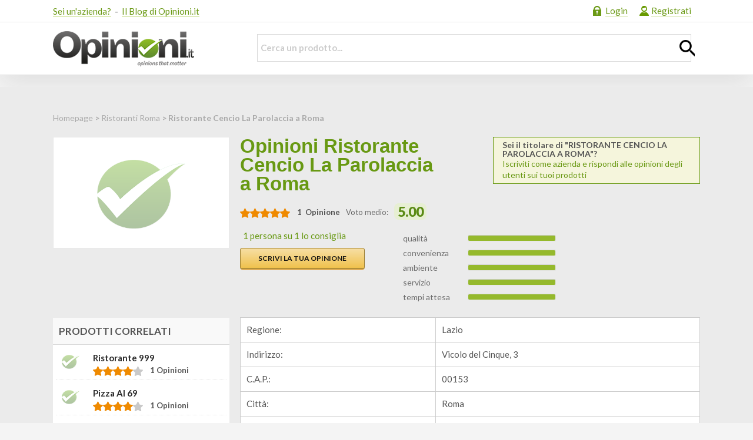

--- FILE ---
content_type: text/html; charset=utf-8
request_url: https://opinioni.it/cencio-la-parolaccia/
body_size: 47063
content:


<!DOCTYPE html>

<html xmlns="http://www.w3.org/1999/xhtml" lang="it">
<head><meta charset="UTF-8" />
    
    <title>Opinioni Ristorante Cencio La Parolaccia a Roma e recensioni | Opinioni.it</title>
    
    <link rel="canonical" href="https://opinioni.it/cencio-la-parolaccia/" />
    
    <meta name="description" content="Leggi le 1 opinioni Ristorante Cencio La Parolaccia a Roma, recensioni ed esperienze degli utenti su Ristorante Cencio La Parolaccia a Roma" />
    
    <meta property="og:title" content="Opinioni Ristorante Cencio La Parolaccia a Roma e recensioni" />
    
    <meta property="og:url" content="https://opinioni.it/cencio-la-parolaccia/" />
    <meta property="og:type" content="article" />
    
    <meta property="og:description" content="Leggi le 1 opinioni Ristorante Cencio La Parolaccia a Roma, recensioni ed esperienze degli utenti su Ristorante Cencio La Parolaccia a Roma" />
    
    <link href="/css/bootstrap.min.css" rel="stylesheet" />
    <link href="/css/coupons.css" rel="stylesheet" />
    <style>
        .expiration{
            padding-top: 6px
        }
        .expiration span{
            margin-left: 10px
        }
        .top-728,
        .rate{
            box-sizing: content-box;
        }
        .field > label{
            margin-bottom: 0;
        }
    </style>
    <script type="application/ld+json">
    {"@context":"https://schema.org/","@type":"Product","name":"Ristorante Cencio La Parolaccia a Roma","image":"https://opinioni.it/Upload/Products/78001/cencio_medium.jpg","aggregateRating":{"@type":"AggregateRating","bestRating":"5","worstRating":"1","ratingValue":"5,00","ratingCount":"1"},"Review":[{"@type":"Review","datePublished":"2020-09-26","inLanguage":"it","headline":"Buon cibo all&#39;insegna dell&#39;allegria!","reviewBody":"Erano anni che volevo andare in questo ristorante che &#232; una leggenda. I miei amici me ne avevano parlato bene. E cos&#236; lo scorso anno il mio desiderio &#232; stato esaudito. Il ristorante Cencio Parolaccia &#232; situato nelle storiche vie tipiche del Trastevere, un posto unico e caratteristico . Non dimenticher&#242; mai quella serata trascorsa in allegria, le risate sono iniziate da quando siamo entrati fino a quando siamo usciti. E&#39; stato molto bello, l&#39;intrattenimento dello staff &#232; pazzesco tra vecchie canzoni di borgata e insulti senza mai mancare di rispetto. L&#39;atmosfera &#232; coinvolgente, lo staff &#232; simpaticissimo e coinvolge la gente a cantare. La cucina &#232; prettamente romana, semplice , ottima e abbondante . Ho mangiato un&#39;amatriciana fatta benissimo! Ottimi anche gli antipasti e il dolce. E&#39; stata un&#39;esperienza unica che non dimenticher&#242; mai ! Un&#39; esperienza che sicuramente ripeter&#242; e che consiglio!","url": "https://opinioni.it/cencio-la-parolaccia/","author":{"@type":"Person","name":"forevergirl1"},"reviewRating":{"@type":"Rating","bestRating":"5","worstRating":"1","ratingValue":"5"},"publisher":{"@type":"Organization","name":"Opinioni.it","sameAs":"https://opinioni.it/"}}]}
    </script>
<meta http-equiv="X-UA-Compatible" content="IE=edge,chrome=1" /><meta name="viewport" content="width=device-width" />
                
    <script src="//ajax.googleapis.com/ajax/libs/jquery/1.9.1/jquery.min.js"></script>

    <style>
        @import url('https://fonts.googleapis.com/css?family=Lato:400,700,900&display=swap');article,aside,details,figcaption,figure,footer,header,hgroup,main,nav,section,summary{display:block}audio,canvas,video{display:inline-block;*display:inline;*zoom:1}audio:not([controls]){display:none;height:0}[hidden]{display:none}html{font-size:100%;-webkit-text-size-adjust:100%;-ms-text-size-adjust:100%}html,button,input,select,textarea{font-family:'Lato',sans-serif}body{margin:0}a:focus{outline:thin dotted}a:active,a:hover{outline:0}h1{font-size:2em;margin:.67em 0}h2{font-size:1.5em;margin:.83em 0}h3{font-size:1.17em;margin:1em 0}h4{font-size:1em;margin:1.33em 0}h5{font-size:.83em;margin:1.67em 0}h6{font-size:.67em;margin:2.33em 0}abbr[title]{border-bottom:1px dotted}b,strong{font-weight:bold}blockquote{margin:1em 40px}dfn{font-style:italic}hr{-moz-box-sizing:content-box;box-sizing:content-box;height:0}mark{background:#ff0;color:#000}p,pre{margin:1em 0}code,kbd,pre,samp{font-family:'Lato',sans-serif;font-size:1em}pre{white-space:pre;white-space:pre-wrap;word-wrap:break-word}q{quotes:none}q:before,q:after{content:'';content:none}sub,sup{font-size:75%;line-height:0;position:relative;vertical-align:baseline}sup{top:-0.5em}sub{bottom:-0.25em}dl,menu,ol,ul{margin:1em 0}dd{margin:0 0 0 40px}menu,ol,ul{padding:0 0 0 40px}nav ul,nav ol{list-style:none;list-style-image:none}img{border:0;-ms-interpolation-mode:bicubic}svg:not(:root){overflow:hidden}figure{margin:0}form{margin:0}fieldset{border:1px solid silver;margin:0 2px;padding:.35em .625em .75em}legend{border:0;padding:0;white-space:normal;*margin-left:-7px}button,input,select,textarea{font-size:100%;margin:0;vertical-align:baseline;*vertical-align:middle}button,input{line-height:normal}button,select{text-transform:none}button,html input[type="button"],input[type="reset"],input[type="submit"]{-webkit-appearance:button;cursor:pointer;*overflow:visible}button[disabled],html input[disabled]{cursor:default}input[type="checkbox"],input[type="radio"]{box-sizing:border-box;padding:0;*height:13px;*width:13px}input[type="search"]{-webkit-appearance:textfield;-moz-box-sizing:content-box;-webkit-box-sizing:content-box;box-sizing:content-box}input[type="search"]::-webkit-search-cancel-button,input[type="search"]::-webkit-search-decoration{-webkit-appearance:none}button::-moz-focus-inner,input::-moz-focus-inner{border:0;padding:0}textarea{overflow:auto;vertical-align:top}table{border-collapse:collapse;border-spacing:0}.fileinput-button{position:relative;overflow:hidden}.fileinput-button input{position:absolute;top:0;right:0;margin:0;opacity:0;filter:alpha(opacity=0);transform:translate(-300px,0) scale(4);font-size:23px;direction:ltr;cursor:pointer}.fileupload-buttonbar .btn,.fileupload-buttonbar .toggle{margin-bottom:5px}.progress-animated .bar{background:url(/images/progressbar.gif) !important;filter:none}.fileupload-loading{float:right;width:32px;height:32px;background:url(/images/loading.gif) center no-repeat;background-size:contain;display:none}.fileupload-processing .fileupload-loading{display:block}@media(max-width:1200px){.opinioni-page-header-img-wrap img{max-height:80px !important}.expiration{width:100%}}.qtip,.qtip{position:absolute;left:-28000px;top:-28000px;display:none;max-width:165px;min-width:50px;font-size:13.5px;line-height:17px;direction:ltr}.qtip.type2{max-width:420px}.qtip-content{position:relative;padding:5px 9px;overflow:hidden;text-align:left;word-wrap:break-word}.qtip-titlebar{position:relative;padding:5px 35px 5px 10px;overflow:hidden;border-width:0 0 1px;font-weight:bold}.qtip-titlebar+.qtip-content{border-top-width:0 !important}.qtip-close{position:absolute;right:-9px;top:-9px;cursor:pointer;outline:medium none;border-width:1px;border-style:solid;border-color:transparent}.qtip-titlebar .qtip-close{right:4px;top:50%;margin-top:-9px}* html .qtip-titlebar .qtip-close{top:16px}.qtip-titlebar .ui-icon,.qtip-icon .ui-icon{display:block;text-indent:-1000em;direction:ltr;vertical-align:middle}.qtip-icon,.qtip-icon .ui-icon{-moz-border-radius:3px;-webkit-border-radius:3px;border-radius:3px;text-decoration:none}.qtip-icon .ui-icon{width:18px;height:14px;text-align:center;text-indent:0;font:normal bold 10px/13px Tahoma,sans-serif;color:inherit;background:transparent none no-repeat -100em -100em}.qtip-default{border-width:1px;border-style:solid;border-color:#f1d031;background-color:#ffffa3}.qtip-default .qtip-titlebar{background-color:#ffef93}.qtip-default .qtip-icon{border-color:#CCC;background:#f1f1f1;color:#777}.qtip-default .qtip-titlebar .qtip-close{border-color:#AAA;color:#111}.qtip-green{background-color:#95bf33;border-color:#90d93f;color:#fff}.qtip-green .qtip-titlebar{background-color:#b0de78}.qtip-green .qtip-close .qtip-icon{background-position:-42px 0}.qtip-shadow{-webkit-box-shadow:1px 1px 3px 1px rgba(0,0,0,0.15);-moz-box-shadow:1px 1px 3px 1px rgba(0,0,0,0.15);box-shadow:1px 1px 3px 1px rgba(0,0,0,0.15)}.qtip-rounded,.qtip-tipsy,.qtip-bootstrap{-moz-border-radius:5px;-webkit-border-radius:5px;border-radius:5px}.qtip:not(.ie9haxors) div.qtip-content,.qtip:not(.ie9haxors) div.qtip-titlebar{filter:none;-ms-filter:none}.qtip .qtip-tip{margin:0 auto;overflow:hidden;z-index:10}.qtip .qtip-tip,.qtip .qtip-tip .qtip-vml{position:absolute;color:#123456;background:transparent;border:0 dashed transparent}.qtip .qtip-tip canvas{top:0;left:0}.qtip .qtip-tip .qtip-vml{behavior:url(#default#VML);display:inline-block;visibility:visible}#qtip-overlay{position:fixed;left:-10000em;top:-10000em}#qtip-overlay.blurs{cursor:pointer}#qtip-overlay div{position:absolute;left:0;top:0;width:100%;height:100%;background-color:black;opacity:.7;filter:alpha(opacity=70);-ms-filter:"alpha(opacity=70)"}.qtipmodal-ie6fix{position:absolute !important}.icheckbox_minimal-green,.iradio_minimal-green{display:block;margin:0;padding:0;width:18px;height:18px;background:url(/images/green.png) no-repeat;border:0;cursor:pointer}.icheckbox_minimal-green,.icheckbox_minimal-green.static:hover{background-position:0 0}.icheckbox_minimal-green.hover,.icheckbox_minimal-green:hover{background-position:-20px 0}.icheckbox_minimal-green.checked{background-position:-40px 0}.icheckbox_minimal-green.disabled{background-position:-60px 0;cursor:default}.icheckbox_minimal-green.checked.disabled{background-position:-80px 0}.iradio_minimal-green,.iradio_minimal-green.static:hover{background-position:-100px 0}.iradio_minimal-green.hover,.iradio_minimal-green:hover{background-position:-120px 0}.iradio_minimal-green.checked{background-position:-140px 0}.iradio_minimal-green.disabled{background-position:-160px 0;cursor:default}.iradio_minimal-green.checked.disabled{background-position:-180px 0}@media only screen and (-webkit-min-device-pixel-ratio:1.5),only screen and (-moz-min-device-pixel-ratio:1.5),only screen and (-o-min-device-pixel-ratio:1.5),only screen and (min-device-pixel-ratio:1.5){.icheckbox_minimal-green,.iradio_minimal-green{background-image:url(/images/green@2x.png);-webkit-background-size:200px 20px;background-size:200px 20px}}.fancybox-wrap,.fancybox-skin,.fancybox-outer,.fancybox-inner,.fancybox-image,.fancybox-wrap iframe,.fancybox-wrap object,.fancybox-nav,.fancybox-nav span,.fancybox-tmp{padding:0;margin:0;border:0;outline:0;vertical-align:top}.fancybox-wrap{position:absolute;top:0;left:0;z-index:8020;border:2px solid #ebebdb}.fancybox-skin{position:relative;background:#f9f9f9;color:#444;text-shadow:none;-webkit-border-radius:4px;-moz-border-radius:4px;border-radius:4px}.fancybox-opened{z-index:8030}.fancybox-opened .fancybox-skin{-webkit-box-shadow:0 10px 25px rgba(0,0,0,0.5);-moz-box-shadow:0 10px 25px rgba(0,0,0,0.5);box-shadow:0 10px 25px rgba(0,0,0,0.5)}.fancybox-outer,.fancybox-inner{position:relative}.fancybox-inner{overflow:hidden}.fancybox-type-iframe .fancybox-inner{-webkit-overflow-scrolling:touch}.fancybox-error{color:#444;font:14px/20px "Helvetica Neue",Helvetica,Arial,sans-serif;margin:0;padding:15px;white-space:nowrap}.fancybox-image,.fancybox-iframe{display:block;width:100%;height:100%}.fancybox-image{max-width:100%;max-height:100%}#fancybox-loading,.fancybox-close,.fancybox-prev span,.fancybox-next span{background-image:url('/images/fancybox_sprite.png')}#fancybox-loading{position:fixed;top:50%;left:50%;margin-top:-22px;margin-left:-22px;background-position:0 -108px;opacity:.8;cursor:pointer;z-index:8060}#fancybox-loading div{width:44px;height:44px;background:url('/images/fancybox_loading.gif') center center no-repeat}.fancybox-close{position:absolute;top:-18px;right:-18px;width:36px;height:36px;cursor:pointer;z-index:8040}.fancybox-nav{position:absolute;top:0;width:40%;height:100%;cursor:pointer;text-decoration:none;background:transparent url('/images/blank.gif');-webkit-tap-highlight-color:rgba(0,0,0,0);z-index:8040}.fancybox-prev{left:0}.fancybox-next{right:0}.fancybox-nav span{position:absolute;top:50%;width:36px;height:34px;margin-top:-18px;cursor:pointer;z-index:8040;visibility:hidden}.fancybox-prev span{left:10px;background-position:0 -36px}.fancybox-next span{right:10px;background-position:0 -72px}.fancybox-nav:hover span{visibility:visible}.fancybox-tmp{position:absolute;top:-99999px;left:-99999px;visibility:hidden;max-width:99999px;max-height:99999px;overflow:visible !important}.fancybox-lock{overflow:hidden !important;width:auto}.fancybox-lock body{overflow:hidden !important}.fancybox-lock-test{overflow-y:hidden !important}.fancybox-overlay{position:absolute;top:0;left:0;overflow:hidden;display:none;z-index:8010;background:url('/images/fancybox_overlay.png')}.fancybox-overlay-fixed{position:fixed;bottom:0;right:0}.fancybox-lock .fancybox-overlay{overflow:auto;overflow-y:scroll}.fancybox-title{visibility:hidden;font:normal 13px/20px "Helvetica Neue",Helvetica,Arial,sans-serif;position:relative;text-shadow:none;z-index:8050}.fancybox-opened .fancybox-title{visibility:visible}.fancybox-title-float-wrap{position:absolute;bottom:0;right:50%;margin-bottom:-35px;z-index:8050;text-align:center}.fancybox-title-float-wrap .child{display:inline-block;margin-right:-100%;padding:2px 20px;background:transparent;background:rgba(0,0,0,0.8);-webkit-border-radius:15px;-moz-border-radius:15px;border-radius:15px;color:#FFF;font-weight:bold;line-height:24px;white-space:nowrap}.fancybox-title-outside-wrap{position:relative;margin-top:10px;color:#fff}.fancybox-title-inside-wrap{padding-top:10px}.fancybox-title-over-wrap{position:absolute;bottom:0;left:0;color:#fff;padding:10px;background:#000;background:rgba(0,0,0,.8)}@media only screen and (-webkit-min-device-pixel-ratio:1.5),only screen and (min--moz-device-pixel-ratio:1.5),only screen and (min-device-pixel-ratio:1.5){#fancybox-loading,.fancybox-close,.fancybox-prev span,.fancybox-next span{background-image:url('/images/fancybox_sprite@2x.png');background-size:44px 152px}#fancybox-loading div{background-image:url('/images/fancybox_loading@2x.gif');background-size:24px 24px}}html,button,input,select,textarea{color:#222}body{font-size:15px;line-height:1.4;font-family:'Lato',sans-serif;background-color:#f4f4f4;vertical-align:baseline}body.suggest{background-color:#FFF}h1,h2,h3,h4,h5,h6{font-weight:400}::-moz-selection{background:#b3d4fc;text-shadow:none}::selection{background:#b3d4fc;text-shadow:none}hr{display:block;height:1px;border:0;border-top:1px solid #ccc;margin:1em 0;padding:0}img{vertical-align:middle}fieldset{border:0;margin:0;padding:0}textarea{resize:vertical}.chromeframe{margin:.2em 0;background:#ccc;color:#000;padding:.2em 0}ul{margin:0;padding:0}.btn,.btnmodify,#submit,.brandanswerform input[type='submit']{display:inline-block;color:#fff;font-size:12px;font-weight:600;line-height:2;text-align:center;text-decoration:none;text-transform:uppercase;padding:3px 15px;border-radius:4px !important;-moz-border-radius:13px;-webkit-border-radius:13px;background:#ffc200;padding:5px 30px;box-shadow:0 1px #da9622}.ie8 .btn,.ie8 .btnmodify,.ie8 #submit,.ie9 .btn,.ie9 .btnmodify,.ie9 #submit{border-radius:0 !important}.btnmodify{margin-right:10px;border-style:solid;border-width:1px;padding:5px 30px;background:linear-gradient(to bottom,#f7dfa5,#f0c14b);border-color:#a88734 #9c7e31 #846a29;color:#111}.btnmodify:hover{-webkit-linear-gradient:(top,#f5d78e,#eeb933);background:linear-gradient(to bottom,#f5d78e,#eeb933);-webkit-transition:all .3s;-moz-transition:all .3s;transition:all .3s;color:#111}.btn.check{width:75px;padding:0 20px 0 35px}.header-container{width:100%;min-width:1100px;background-color:#FFF;-webkit-box-shadow:0 15px 45px rgba(50,50,50,0.1);-moz-box-shadow:0 15px 45px rgba(50,50,50,0.1);box-shadow:0 15px 45px rgba(50,50,50,0.1)}.footer-container{width:100%;min-width:1100px;border-top:3px solid #000;background-color:#323230}.wrapper{width:1100px;margin:0 auto;position:relative}.top{width:100%;height:38px;border-bottom:1px solid #e6e6e6}.noPadding{padding:0}.noPadding-2{padding:0 !important}.colorfas{font-size:25px;color:#e20782;position:absolute;top:50%;transform:translateY(-50%);right:6px;display:none}.like-cont{float:left;margin-top:9px;height:25px;overflow:hidden}.like-cont .tw{width:78px}.like-cont .fb-like,.like-cont .tw,.like-cont #___plusone_0{float:left;margin-right:20px}.like-cont a{color:#6a9914;text-decoration:none;border-bottom:1px solid #c8de8d}.links-cont{float:right}.links-cont li{float:left;padding:0 5px;line-height:37px}.links-cont a{color:#6a9914;line-height:37px;text-decoration:none;border-bottom:1px solid #c8de8d}.links-cont .welcome a{border:0}.links-cont .login a:before{content:" ";float:left;width:31px;height:27px;background:url('/images/ico_login.gif') no-repeat 10px 10px}.links-cont .register a:before{content:" ";float:left;width:30px;height:27px;background:url('/images/ico_signup.gif') no-repeat 10px 10px}.links-cont .logout a:before{content:" ";float:left;width:20px;height:27px;background:url('/images/ico_logout.gif') no-repeat 0 10px}.links-cont .photo{margin-left:5px;border:1px solid #d9d9d9}.search-button-mobile{display:none}.header-container .head{height:90px;border-bottom:1px solid #d9d9d9}.header-container .head h1{margin:0;width:310px}.header-container .head h1 a{display:block;float:left;width:310px;height:90px;text-indent:-9999px;background:url('/images/logo.png') no-repeat left center}.header-container .head a.logo{margin:0;display:block;float:left;width:310px;height:90px;text-indent:-9999px;background:url('/images/logo.png') no-repeat left center}.links-cont li.logo-small{display:none}.footer-container .foot h3{color:#FFF;margin:3px 0;font-size:14px;font-weight:normal;text-transform:uppercase;font-weight:600}.footer-container .foot a{color:#adadad;text-decoration:none;font-weight:600;font-size:14px}.footer-container .foot a:hover{color:#FFF}.footer-container .foot>nav>ul{padding:31px 0 47px 0;overflow:hidden;background:url('/images/logo_foot.gif') no-repeat right 25px}.footer-container .foot>nav>ul>li{float:left;padding-right:50px}.footer-container .foot>nav>ul>li.first{padding-right:120px}.footer-container .foot>nav>ul>li li{line-height:17px}.footer-container .bottom{border-top:1px solid #464646;padding-bottom:15px}.footer-container .bottom p{margin:0;line-height:50px;color:#464646;font-size:14px;font-weight:600}.search{width:753px;float:right;margin-top:20px;position:relative}.search select{border:0;background:transparent;-webkit-appearance:none}.search .dd-container{float:left;position:relative;border:1px solid #d9d9d9;border-right:0}.dd-container .dd-select{position:relative;cursor:pointer;border-right:1px solid #d9d9d9}.dd-container .dd-selected{display:block;width:250px;height:47px;overflow:hidden;line-height:49px;font-size:18px;color:#FFF;cursor:pointer;text-align:left;text-transform:uppercase;padding:0 43px 0 18px;font-weight:600;background:#699913;background:-moz-linear-gradient(top,#cce198 0,#6c9b1d 100%);background:-o-linear-gradient(top,#cce198 0,#6c9b1d 100%);background:-ms-linear-gradient(top,#cce198 0,#6c9b1d 100%);filter:progid:DXImageTransform.Microsoft.gradient(startColorstr='#cce198',endColorstr='#6c9b1d',GradientType=0)}.dd-pointer{width:0;height:0;position:absolute;right:15px;top:50%;margin-top:-3px}.dd-pointer-down{border:solid 7px transparent;border-top:solid 7px #fff}.dd-pointer-up{border:solid 7px transparent !important;border-bottom:solid 7px #fff !important;margin-top:-10px}.dd-options{border:solid 1px #ccc;border-top:0;list-style:none;box-shadow:0 1px 5px #ddd;display:none;position:absolute;z-index:2000;margin:0;width:-webkit-fill-available;padding:0;background:#fff;overflow:auto}.dd-option{padding:5px 10px;display:block;border-bottom:solid 1px #ddd;overflow:hidden;text-decoration:none;color:#333;cursor:pointer;-webkit-transition:all .25s ease-in-out;-moz-transition:all .25s ease-in-out;-o-transition:all .25s ease-in-out;-ms-transition:all .25s ease-in-out}.dd-option-text{cursor:pointer}.dd-options>li:last-child>.dd-option{border-bottom:0}.dd-option:hover{background:#f3f3f3;color:#000}.dd-option-selected{background:#f6f6f6}.search .text-cont{margin-left:0}.search .input-text{border:1px solid #d9d9d9;width:98% !important;height:47px;padding:0 0 0 5px;font-weight:700;color:#535353;line-height:47px}.search .input-text:focus{outline:0}.search .submit{position:absolute;width:26px;height:28px;top:10px;right:9px;border:0;text-indent:-9999px;background:url('/images/ico_glass.gif') no-repeat}.search .select-cont{width:200px;height:47px}.main-container{padding-bottom:40px;background-color:#fff}body>.main-container{margin-top:20px;background-color:#ebebeb}.main-container.home{margin-top:20px;background-color:#ebebeb}.page .listing.product{padding-left:15px}.main-container.product{margin-top:20px;padding-bottom:40px;background-color:#ebebeb}.best-cont:before{content:"";display:block;border:1px solid #f3f3f3;width:100%}.breadcrumbs{width:100%;overflow:hidden;color:#6a6a6a;line-height:65px;font-weight:400;font-size:14px}.breadcrumbs nav{float:left;color:#AAA;font-weight:600}.breadcrumbs .site-home{padding-left:21px;background:url('/images/ico_compass.gif') no-repeat}.breadcrumbs a,.userinfo .sb{color:#AAA;text-decoration:none;font-weight:100}.breadcrumbs a:hover{color:#6a6a6a}.breadcrumbs .sep{color:#AAA;font-size:10px;margin:0 4px 0 7px}.breadcrumbs .opinioni{float:right;font-weight:600}.sidebar{float:left;width:300px}.sideright .sidebar{float:right}.box{background-color:#FFF;margin-bottom:16px;border-radius:2px;border-radius:7px}.no-shadow{box-shadow:none}.box.appmobile{border:0;background:0}.box>h2,.box>h4{display:block;color:#555;font-size:17px;line-height:25px;padding:10px;margin:1px 0 0 0;text-transform:uppercase;background-color:#f9f9f9;font-weight:600;overflow:hidden;border-bottom:1px solid #d9d9d9}.box.popularproducts>h2{height:100%;line-height:1.4;padding:13px}.box>p{padding:0 15px 15px 15px;overflow:hidden}.box.topten{margin-bottom:18px;width:300px}.box.topten li{overflow:hidden}.box.topten li a:hover{color:#101010}.box ul,.box ol,ol.counter{margin:0;list-style:none inside;padding:0 5px 5px 5px}.box ol,ol.counter{counter-reset:item}.box ol li:before,.counter>li:before{content:counter(item);display:block;float:left;width:25px;height:23px;color:#FFF;font-size:13px;line-height:23px;text-align:center;margin:6px 9px 0 0;border-radius:11px;-moz-border-radius:11px;-webkit-border-radius:11px;font-weight:600;background:#699913}.box ol li,.counter>li{height:33px;padding-left:6px;counter-increment:item;border-bottom:1px dotted #e5e5e5}.generic li,.box ol li a{display:block;text-decoration:none;color:#535353;font-size:14px;line-height:37px;font-weight:600}.box li:last-child,.box li.last{border:0}.box .rate-item{margin-top:6px;font-size:13px;color:#535353;font-weight:600}.rate-item img{height:17px;float:left}.generic li,.topusers li,.popularproducts li,.relatedproducts li{min-height:50px;padding:9px 0;line-height:14px;position:relative;border-bottom:1px dotted #e5e5e5}.generic li{min-height:0;line-height:20px;padding-left:35px;background:url('/images/ico_check.gif') no-repeat 10px 14px}.topten li{padding-top:0}.topusers li .avatar,.box li .img{float:left;text-align:center;margin:0 13px 0 0}.topusers li .nick,.box li .title{padding-top:5px;margin:0;text-transform:capitalize}.topusers li .opinions{color:#a4a4a4;font-size:13px;font-weight:600}.add{float:left;width:130px;padding:3px;color:#568d00;font-size:10px;font-weight:600;background-color:#dee6ca;text-transform:uppercase;text-decoration:none;text-align:center;border-radius:3px;-moz-border-radius:3px;-webkit-border-radius:3px}.add.hover{color:#222;background-color:#fccd4d;display:block !important}.topusers li .add{position:absolute;top:29px;right:0;display:none}.topusers li:hover .add{display:block}.authorinfo ul{padding-top:10px}.authorinfo li{color:#535353;height:29px;font-size:13px;line-height:29px;border-bottom:1px dotted #e5e5e5}.authorinfo li .key{float:left;padding:0 10px;display:inline-block}.authorinfo li .val{font-weight:600;color:#6a6a6a}.appmobile h2{border:0;background:0;padding-left:4px}.appmobile p{display:block;margin:8px 0 10px 0;font-weight:600;font-size:14px;color:#535353}.appmobile .cont{padding:0 0 14px 107px;border-bottom:1px solid #d9d9d9;background:url('/images/mobile.png') no-repeat 5px bottom}.appmobile .button{margin:15px 0 12px}.categories{height:441px;padding:9px 0 0 10px;margin-bottom:25px}.categories.submenu{height:auto;padding:0}.categories.submenu nav ul{padding:0}.categories.submenu nav ul li a{margin:0;width:280px;padding-left:20px;border-left:0 !important;border-right:0 !important;border-bottom:1px solid #f4f4f4}.categories.hover,.categories.hover .viewport{width:301px}.categories .viewport{height:396px;overflow:hidden;position:relative}.categories .buttons-cont{position:relative;height:45px;left:-10px;overflow:hidden;background:#fafbf8}.categories .buttons{color:#222 !important;font-weight:600}.categories .buttons.disable{display:none}.categories .dropdown-menu{position:absolute;left:0;top:0;padding:0}.categories .dropdown-menu li{position:relative;display:block;height:43px;border-bottom:1px solid #fff}.categories .dropdown-menu li:first:child{height:30px}.categories .dropdown-menu li.noborder{border-bottom:1px solid #FFF}.categories .dropdown-menu a span{font-weight:400;font-size:13px}.categories .dropdown-menu a{position:absolute;top:0;left:0}.categories nav>ul li a,.categories .buttons{display:block;width:280px;color:#6a9914;font-size:16px;line-height:43px;margin-right:10px;text-decoration:none;font-weight:500;padding-left:10px;border-bottom:1px solid #f4f4f4;border-top:1px solid #FFF;border-left:1px solid #FFF}.categories nav>ul li a:hover{font-weight:900}.categories nav>ul li a span{font-weight:400;font-size:13px}.categories .dropdown-menu .icon{font-size:24px}.categories .dropdown-menu .icon svg{margin:10px 5px}.categories .dropdown-menu .icon a{padding-left:0;border:0;width:300px}.categories nav>ul li a:hover{z-index:9999;margin-right:0;color:#454544;border-bottom:1px solid #e8e8e8;border-top:1px solid #e8e8e8;border-left:1px solid #e8e8e8;-webkit-transition:all .25s ease-in-out;-moz-transition:all .25s ease-in-out;-o-transition:all .25s ease-in-out;-ms-transition:all .25s ease-in-out}.categories .dropdown-menu .icon a:before,.categories .buttons:before{content:"";float:left;display:block;width:44px;height:43px;background-repeat:no-repeat}.categories .buttons:before{background-image:url('/images/sprite_categories.png')}.categories .submenu- a:before{background-image:none !important}.categories .submenu-184 a:before{background-position:0 0}.categories .submenu-10 a:before{background-position:0 -45px}.categories .submenu-128 a:before{background-position:0 -93px}.categories .submenu-175 a:before{background-position:0 -140px}.categories .submenu-1 a:before{background-position:0 -187px}.categories .submenu-375 a:before{background-position:0 -231px}.categories .submenu-200 a:before{background-position:0 -276px}.categories .submenu-1101 a:before{background-position:0 -317px}.categories .submenu-207 a:before{background-position:0 -361px}.categories .submenu-397 a:before{background-position:-45px 0}.categories .submenu-311 a:before{background-position:-45px -43px}.categories .submenu-678 a:before{background-position:-45px -92px}.categories .submenu-1094 a:before{background-position:-45px -142px}.categories .submenu-189 a:before{background-position:-45px -189px}.categories .submenu-615 a:before{background-position:-45px -231px}.categories .submenu-746 a:before{background-position:-45px -275px}.categories .submenu-294 a:before{background-position:-45px -317px}.buttons.next:before{background-position:0 -404px}.buttons.prev:before{background-position:-45px -404px}.categories .dropdown-menu a:after{content:"";position:absolute;top:45%;right:5%;width:0;height:0;border-style:solid;border-width:4.5px 0 4.5px 5px;border-color:transparent transparent transparent #6a9914}.categories .dropdown-menu .icon a:after{right:10%}.categories .dropdown-menu a:hover:after{border-color:transparent transparent transparent #454544}.subcategories{position:absolute;top:20px;right:0;z-index:1000;width:798px;display:none;background-color:#FFF;border-top:1px solid #e5e5e5;border-right:1px solid #e5e5e5;border-bottom:1px solid #e5e5e5}.subcategories .popover{display:none}.subcategories .container{height:412px;overflow:hidden;margin:9px;padding:10px 9px 8px 9px;border:1px solid #e5e5e5;background-color:#fafafa}.subcategories .column{float:left}.subcategories .column ul{padding:0}.subcategories .column li{height:auto;border:0}.subcategories .column.first{width:445px;height:388px;padding:10px;background-color:#FFF;border:1px solid #f4f4f4}.subcategories .column.first li{float:left;width:80px;height:105px;margin-right:40px;margin-bottom:20px;text-align:center}.subcategories .column.first li:nth-child(4n+4),.subcategories .column.first li.last{margin-right:0}.subcategories .column.first li.bottom{margin-bottom:0}.subcategories .column.first li a{color:#6a9914;text-decoration:none;border-bottom:1px solid #c8de8d}.subcategories .column.second{padding-left:13px;margin-left:8px;border-left:1px solid #d9d9d9}.subcategories .column.second ul{margin-bottom:20px}.subcategories .column.second small{color:#6a9914;margin-left:4px}.subcategories .column.second h4,.subcategories .column.second h5{font-weight:600;font-size:14px;color:#454544;margin:0;font-weight:600}.subcategories .column.second h4{margin:5px 0 15px 0}.subcategories .column.second a{color:#6a9914;text-decoration:none;font-weight:600}.subcategories .column.second a:hover{text-decoration:underline}.content{float:right;width:782px}.sideright .content{float:left}.content.fullwidth{float:none;width:100%;margin:0 0 15px 0}.content.author{position:relative;margin:0 0 55px 0}.content.author .avatar{width:75px;height:75px;-webkit-border-radius:0;-moz-border-radius:0;border-radius:0;position:absolute;top:-10px;left:-5px}.content.author .avatar img{width:70px;height:70px;margin:2px;-webkit-border-radius:0;-moz-border-radius:0;border-radius:0}.content.author .points,.content.author .euro{position:absolute;top:5px;right:0;width:55px;height:55px;padding:10px;color:#e7efd3;line-height:15px;font-weight:600;-webkit-border-radius:40px;-moz-border-radius:40px;border-radius:40px;background-color:#86b023;border-top:2px solid #86b023;font-size:16px;text-align:center;text-transform:uppercase}.content.author .points div,.content.author .euro div,.content.author .lv div{color:#FFF;font-size:18px;padding-top:9px;margin-bottom:3px}.content.author .euro{background-color:#fccd4d;border-top:2px solid #fccd4d}.content.author .lv{position:absolute;top:5px;right:80px;width:55px;height:55px;padding:10px;color:#e7efd3;line-height:16px;font-weight:600;-webkit-border-radius:40px;-moz-border-radius:40px;border-radius:40px;background-color:#86b023;border-top:2px solid #86b023;font-size:16px;text-align:center;text-transform:uppercase}.content.author .circles .lv>div{font-size:20px;font-weight:bold}.content.author .tit,.content.author cite{padding-left:85px}.content.author cite{display:block;font-style:normal;color:#535353}.content.author cite span{font-size:22px;font-weight:600;color:#568d00}.content .tit{display:block;overflow:hidden}.content .wrp{width:100%;overflow:hidden;margin-top:10px;min-height:35px}.content h1,.content .tit span{color:#2e2d2c;font-size:33px;line-height:32px;font-weight:800;margin:0 10px 10px 0;display:inline;float:left}.content .tit span.in{float:none;margin-right:0}.content h1 a{color:#2e2d2c;text-decoration:none}.content .tit span{font-weight:400;color:#6a6a6a}.bannerhome{height:195px;color:#FFF;margin:0 0 6px 0;padding:5px 330px 0 15px;background:url(/images/bannerhome.png) no-repeat}.bannerhome h2{font-size:29px;font-weight:600;margin:2px 0 0 0}.bannerhome p{line-height:19px;margin:4px 0 15px 0;font-size:16px;font-weight:400}.bannerhome .register{display:block}.bannerhome .register,.submit input,.form-submit input[type=submit]{width:180px;height:36px;line-height:38px;font-size:15px;text-align:center;text-decoration:none;text-transform:uppercase;border-bottom:0;border-radius:4px;-moz-border-radius:4px;-webkit-border-radius:4px;border:0;color:#323230}.newproducts,.bestproducts,.catproducts{margin-bottom:28px;padding:0 1px 0 1px}.newproducts .head h2,.bestproducts .head h2,.lastopinions .head h2,.comments h2{width:50%;float:left;color:#555;font-size:18px;font-weight:normal;text-transform:uppercase;margin:0 0 8px 3px;font-weight:700}.newproducts .head .button,.bestproducts .head .button,.filter-select{float:right;display:block;color:#FFF;font-size:11px;font-weight:600;letter-spacing:1px;padding:0 12px;line-height:19px;overflow:hidden;background-color:#b0b0b0;-webkit-border-radius:10px;-moz-border-radius:10px;border-radius:10px;text-transform:uppercase;text-decoration:none;letter-spacing:.5px}.filter-select{width:115px;padding:0 5px;margin:0 0 0 8px}.filter-select select{border:0;width:140px;border-radius:0;height:18px;background:transparent url(/images/arrow.png) no-repeat 100px 6px;font-size:11px;color:#FFF;font-weight:600;margin-top:2px;text-transform:uppercase;-webkit-appearance:none}.filter-select select option{background-color:#555}.carousel-cont,.best-cont,.last-cont .item,#subcats,.opinions,.singleopinion,.comments-cont,.insertopinion,.cat-cont{border-bottom:0}#carousel,.last-cont .item .author,.tabs,.subcats{background:#f7f7f7;background:url([data-uri]);background:-moz-linear-gradient(top,#f7f7f7 0,#fbfbfb 6%,#fff 11%,#fff 100%);background:-webkit-gradient(linear,left top,left bottom,color-stop(0,#f7f7f7),color-stop(6%,#fbfbfb),color-stop(11%,#fff),color-stop(100%,#fff));background:-webkit-linear-gradient(top,#f7f7f7 0,#fbfbfb 6%,#fff 11%,#fff 100%);background:-o-linear-gradient(top,#f7f7f7 0,#fbfbfb 6%,#fff 11%,#fff 100%);background:-ms-linear-gradient(top,#f7f7f7 0,#fbfbfb 6%,#fff 11%,#fff 100%);background:linear-gradient(to bottom,#f7f7f7 0,#fbfbfb 6%,#fff 11%,#fff 100%);filter:progid:DXImageTransform.Microsoft.gradient(startColorstr='#f7f7f7',endColorstr='#ffffff',GradientType=0)}#carousel{position:relative;height:211px;padding:0 26px;background:white;overflow:hidden}#carousel ul,#itemlist ul{background:#fff;position:relative;margin:0;padding:0;list-style:none;left:0;width:100%;overflow:hidden}#itemlist ul{padding:15px 20px}#carousel .touchcarousel-wrapper{position:relative;overflow:hidden;width:100%;height:100%}#carousel li,#itemlist li{margin:10px 17px 10px 0;padding:0;float:left;width:173px;height:190px;background-color:#FFF;border:1px solid #f9f9f9}#itemlist li{width:180px;border:1px solid #e5e5e5;margin:10px 13px 10px 0}.GenericStyle-8{width:180px !important;border:1px solid #e5e5e5 !important;margin:7px 7px 7px 6px !important}#itemlist li.suggest-new-prd{background-color:#FFF;border:1px solid #e5e5e5;width:180px;margin:10px 13px 10px 0}#itemlist .readonly{float:none;width:100%;overflow:hidden;margin-bottom:5px}#carousel li:hover,#itemlist li:hover{box-shadow:0 -6px 20px 5px #eff3e4;-webkit-box-shadow:0 -6px 20px 5px #eff3e4;-moz-box-shadow:0 -6px 20px 5px #eff3e4;-o-box-shadow:0 -6px 20px 5px #eff3e4;border:1px solid #ececec}#carousel li .item-cont,#itemlist li>div{height:157px;padding:0 10px;border:1px solid #ececec}#carousel li figure,#itemlist li figure{padding:7px 0;text-align:center;height:86px}#carousel li a,#itemlist li a,#itemlist li h4{display:block;overflow:hidden;margin:0;color:#404040;font-size:15px;line-height:16px;font-weight:500;text-decoration:none}#carousel li:hover a,#itemlist li:hover a,#itemlist li:hover a{color:#000}#carousel li h5,#itemlist li h5{display:block;height:18px;font-weight:normal;color:#6f6f6f;font-size:13px;overflow:hidden;margin:0 0 7px 0}#carousel li .li,#itemlist li div>a{height:33px}#carousel li .write,#itemlist li .write{display:block;color:#fff;font-size:12px;height:31px;line-height:31px;text-decoration:none;text-align:center;background-color:#699913;font-weight:600;text-transform:uppercase}#carousel li:hover .write,#itemlist li:hover .write{color:#FFF;background:#558110;background:url([data-uri]);background:-moz-linear-gradient(top,#558110 0,#568211 3%,#5f9012 7%,#7fa935 100%);background:-webkit-gradient(linear,left top,left bottom,color-stop(0,#558110),color-stop(3%,#568211),color-stop(7%,#5f9012),color-stop(100%,#7fa935));background:-webkit-linear-gradient(top,#558110 0,#568211 3%,#5f9012 7%,#7fa935 100%);background:-o-linear-gradient(top,#558110 0,#568211 3%,#5f9012 7%,#7fa935 100%);background:-ms-linear-gradient(top,#558110 0,#568211 3%,#5f9012 7%,#7fa935 100%);background:linear-gradient(to bottom,#558110 0,#568211 3%,#5f9012 7%,#7fa935 100%);filter:progid:DXImageTransform.Microsoft.gradient(startColorstr='#558110',endColorstr='#7fa935',GradientType=0)}#itemlist li.suggest-new-prd:hover .write{color:#000;background:#f5ca00}#carousel li.last,#itemlist li.last{margin-right:0 !important}#carousel .arrow-holder{width:36px;height:100%;cursor:pointer;position:absolute;top:0;display:block;cursor:pointer;z-index:25}#carousel .arrow-holder.left{left:-7px;top:77px;background:url('/images/arrow_left.png') no-repeat}#carousel .arrow-holder.right{right:-7px;top:77px;background:url(/images/arrow_right.png) no-repeat}#carousel .arrow-holder.disabled .arrow-icon{cursor:default}.cat-cont{padding:20px 17px}.cat-cont.others{padding:0}.catproducts ul{width:100%;overflow:hidden}.catproducts .item{list-style:none;padding:18px 0 15px 0}.catproducts .item.first{padding-top:0}.catproducts .item.last{border:0;padding-bottom:0}.catproducts .item .meta{color:#aaa;font-size:13px;font-weight:500;width:500px;margin:5px 0 3px 0}.catproducts .item .meta i{color:#535353}.catproducts .btn{position:absolute;top:20%;right:0}.best-cont,.cat-cont{background:#fff}.best-cont .column{float:left;width:370px;padding:0 10px;margin:7px 0 5px 0}.best-cont .column h2{margin:0;color:#101010;font-size:18px;font-weight:normal;margin:5px 0 22px 0;font-weight:600}.best-cont .column.first{border-right:1px solid #d9d9d9}.best-cont .column.second{padding:0 8px 0 10px}.best-cont .column .item:last-child{border-bottom:0}.best-cont .item .rate{margin:5px 0 0 0}.item{position:relative;overflow:hidden;border-bottom:1px solid #ececec}.column .item{margin-left:8px;padding:17px 0 14px 0}.column .item.last{border:0}.img{float:left;width:50px}.img a{display:block;width:48px;height:48px;line-height:44px;text-align:center;border:1px solid #d9d9d9}.img img{max-height:47px;max-width:48px}.item .rate,.tit .rate-item .rate,.col .rate{display:block;width:49px;height:auto;color:#5b8b15;font-size:23px;text-align:center;background-color:#e7efd3;-webkit-border-radius:8px;-moz-border-radius:8px;border-radius:8px;line-height:22px;padding:3px;font-weight:800;margin-top:-8px}.rate small{font-size:13px}.item .data{float:left;width:290px;margin-left:14px}.column .item .data h5{margin:-3px 0 0 0}.column .item .rate-item{color:#717171;font-size:12px;line-height:16px;font-weight:600;margin:0 0 5px 0}.column .item .data h5 a{font-size:14px;color:#101010;text-decoration:none;font-weight:600}.last-cont .item{float:left;width:164px;height:240px;overflow:visible;position:relative;padding:10px 8px 0 8px;margin:0 18px 15px 0;background-color:#FFF}.last-cont .item:hover,.last-cont .item.hover{cursor:pointer;background-color:#7baf00}.last-cont .item:nth-child(4n+4),.last-cont .item.nomargin{margin-right:0 !important}.last-cont .item figure{text-align:center}.item figure img,.item-cont figure img{max-width:164px;margin-bottom:10px}.last-cont .item h5{font-weight:normal;font-size:13px;margin:0;color:#690;font-weight:600;height:17px;overflow:hidden}.last-cont .item:hover .link,.last-cont .item:hover figure{display:none}.last-cont .item:hover h5,.last-cont .item.hover h5{color:#FFF;margin-bottom:3px}.last-cont .item:hover p{display:block;font-size:13px;line-height:15px;color:#deecbe}.last-cont .item:hover .rate,.last-cont .item.hover .rate{display:block;float:right;border:0;color:#505a2b;background-color:#95bf33}.last-cont .item p{display:none;color:#FFF;margin:0;padding-right:15px;line-height:115%;overflow:hidden}.last-cont .rate-item{position:absolute;top:163px;left:8px;width:164px}.last-cont .rate-item .rate{display:none}.link{font-weight:normal;margin:0;color:#101010;font-weight:600;text-decoration:none;display:block;line-height:18px;overflow:hidden}.last-cont .item .nick{max-width:118px}.last-cont .item .link{height:40px}.last-cont .item .author{position:absolute;bottom:-1px;left:-1px;width:180px;height:53px;border:1px solid #d9d9d9;overflow:hidden;display:table}.last-cont .item .author:after{content:"";position:absolute;top:-7px;left:20px;width:0;height:0;border-style:solid;border-width:0 7px 8px 7px;border-color:transparent transparent #f7f7f7}.last-cont .item .author:before{content:"";position:absolute;top:-9px;left:19px;width:0;height:0;border-style:solid;border-width:0 8px 9px 8px;border-color:transparent transparent #d9d9d9}.nick,.box li .title a{display:table-cell;vertical-align:middle;font-size:15px;color:#2b2b2b;text-decoration:none;font-weight:normal;font-weight:600;text-transform:capitalize}.nick,.box li .title a:hover{display:table-cell;vertical-align:middle;font-size:15px;color:#333 !important;text-decoration:none;font-weight:normal;font-weight:600;text-transform:capitalize}.avatar{background-color:#FFF;border:1px solid #f2f2f2;line-height:43px;float:left;display:block;-webkit-border-radius:0;-moz-border-radius:0;border-radius:0;margin:4px 4px 0 4px;width:46px;height:46px}.avatar img{-webkit-border-radius:0;-moz-border-radius:0;border-radius:0;width:40px;height:40px;margin:2px}.tooltip{display:none;position:absolute;bottom:-52px;left:-38px;z-index:9999;width:120px;height:50px;padding:0 10px;text-align:left;line-height:12px;border:1px solid #d9d9d9;background:#fdfdfd;background:url([data-uri]);background:-moz-linear-gradient(top,#fdfdfd 0,#f6f6f6 2%,#f6f6f6 4%,#fff 42%,#fff 100%);background:-webkit-gradient(linear,left top,left bottom,color-stop(0,#fdfdfd),color-stop(2%,#f6f6f6),color-stop(4%,#f6f6f6),color-stop(42%,#fff),color-stop(100%,#fff));background:-webkit-linear-gradient(top,#fdfdfd 0,#f6f6f6 2%,#f6f6f6 4%,#fff 42%,#fff 100%);background:-o-linear-gradient(top,#fdfdfd 0,#f6f6f6 2%,#f6f6f6 4%,#fff 42%,#fff 100%);background:-ms-linear-gradient(top,#fdfdfd 0,#f6f6f6 2%,#f6f6f6 4%,#fff 42%,#fff 100%);background:linear-gradient(to bottom,#fdfdfd 0,#f6f6f6 2%,#f6f6f6 4%,#fff 42%,#fff 100%);filter:progid:DXImageTransform.Microsoft.gradient(startColorstr='#fdfdfd',endColorstr='#ffffff',GradientType=0)}.tooltip:after{content:"";position:absolute;top:-3px;left:61px;width:0;height:0;border-style:solid;border-width:0 3px 4px 3px;border-color:transparent transparent #FFF}.tooltip:before{content:"";position:absolute;top:-4px;left:60px;width:0;height:0;border-style:solid;border-width:0 4px 4px 4px;border-color:transparent transparent #d9d9d9}.tooltip span,.num,.userinfo .op,.userinfo .am{display:block;color:#AAA;font-size:13px;padding-left:26px;margin-top:5px;line-height:15px;font-weight:600}.userinfo .op{padding-left:0}.am{background:url('/images/ico_friends.gif') no-repeat 3px 2px}#subcats{width:100%;overflow:hidden;background-color:#FFF;margin-bottom:22px;padding:14px 0 12px}#subcats .column{float:left;width:238px;padding-left:22px}#subcats nav ul li{width:100%;overflow:hidden;position:relative}#subcats li a.main{font-weight:600}#subcats nav ul li ul{width:100%;overflow:hidden;padding-left:9px}#subcats nav ul li ul li a,#subcats .finish li a{font-size:14px}#subcats li a{color:#5b8b15;font-size:16px;line-height:30px;float:left;display:inline-block;text-decoration:none}#subcats li ul li:hover{background-color:#f7f9f2}#subcats li small{float:left;display:block;font-size:13px;color:#FFF;min-width:20px;line-height:14px;text-align:center;padding:2px 7px;margin:5px 0 0 4px;background-color:#659219;border-radius:10px;-moz-border-radius:10px;-webkit-border-radius:10px;font-weight:700}#subcats h5{margin:0;color:#5b8b15;font-weight:normal;padding-left:22px;font-size:15px;font-weight:600}.opinions{background-color:##ebebeb}.tabs{overflow:hidden;margin-bottom:14px;border-bottom:1px solid #f4f4f4}.tabs ul{overflow:hidden;padding:0 13px}.tabs li{float:left;margin-right:16px;position:relative}.tabs li a{color:#6a6a6a;font-size:16px;padding:0 5px;height:41px;line-height:45px;text-decoration:none;font-weight:600}.tabs li a:hover,.tabs li a.active{color:#79a716;border-bottom:2px solid #CCC}.results{float:left;color:#AAA;font-weight:600}.order{float:right;color:#afafaf;font-weight:600}.order>form{float:right}#listing{padding-bottom:20px}.wrap{width:100%;overflow:hidden;font-size:13px;margin-bottom:30px}#opinioni,#domande,#statistiche,#profilo,#amici,#prodotto{padding:15px !important;background-color:#fff;padding:20px}#amici ul{width:100%;overflow:hidden}#amici li{float:left;width:165px;height:110px;margin:0 20px 10px 0;list-style:none}#opinioni li{margin-top:25px;list-style:none;position:relative;background-color:white;border-bottom:1px solid #e5e5e5}#opinioni{padding:0}#amici li .nick{height:16px;margin:5px 0;overflow:hidden}#amici li .add{margin-top:10px}#opinioni li:last-child,#listing li.last{border:0}#opinioni .rate-item{color:#7d7d7d;font-size:13px;line-height:15px;margin-top:4px;height:auto;display:flex}#opinioni .rating{float:left;margin:4px 8px 0 1px}#opinioni .nick{display:inline;vertical-align:baseline}#opinioni .title a,#opinioni .title span{color:#5b8b15;text-decoration:none;font-size:16px;font-weight:600}#opinioni .title{display:inline-table;margin:7px 3px 3px 2px;width:auto}#opinioni .item-cont{padding-right:125px;text-align:left}#opinioni .item-cont .title img{margin:0 0 5px 5px}#opinioni .item-cont .avatar{-webkit-border-radius:0;-moz-border-radius:0;border-radius:0;margin:5px 5px 5px 5px}#opinioni .avatar img{-webkit-border-radius:0;-moz-border-radius:0;border-radius:0}#opinioni .brandanswer{margin:15px auto}#opinioni .brandanswer h2{margin-bottom:10px;font-weight:600}#opinioni .brandanswer .avatar,#opinioni .brandanswer .avatar img{border-radius:0 !important}#opinioni .rate-cont{position:absolute;top:10px;right:10px;height:110px}#opinioni .rate-cont .rate{width:71px;height:30px;font-size:28px;color:#568d00;text-align:center;line-height:40px;padding-bottom:30px;background:#e7efd3 url('/images/thumbsup.png') no-repeat 22px 34px;font-weight:600;-moz-border-radius-bottomright:8px;border-bottom-right-radius:8px;-moz-border-radius-topright:8px;border-top-right-radius:8px}#opinioni .rate-cont.yellow .rate{background:#e7efd3 url('/images/thumbsup_yellow.png') no-repeat 22px 34px;color:#fdcb1d}#opinioni .rate-cont.red .rate{background:#e7efd3 url('/images/thumbsup_red.png') no-repeat 22px 34px;color:#b40000}#opinioni .rate-cont .rate small{font-size:14px}#opinioni .rate-cont:before{content:"";display:block;width:10px;height:130px;position:absolute;top:-3px;right:60px;background:url('/images/drop_shadow2.png') no-repeat left top}#opinioni .txt{color:#1e1e1e;line-height:1.618;word-break:break-word;margin:12px 0 25px 8px}#opinioni .plusminus{border-bottom:1px solid #e5e5e5;padding:7px 0 7px 0}#opinioni .plus,#opinioni .minus{width:40%;text-align:left;font-weight:600}#statistiche .tabhead{margin-bottom:1px;background:#e4e4e4;background:url([data-uri]);background:-moz-linear-gradient(top,#e4e4e4 0,#ebebeb 100%);background:-webkit-gradient(linear,left top,left bottom,color-stop(0,#e4e4e4),color-stop(100%,#ebebeb));background:-webkit-linear-gradient(top,#e4e4e4 0,#ebebeb 100%);background:-o-linear-gradient(top,#e4e4e4 0,#ebebeb 100%);background:-ms-linear-gradient(top,#e4e4e4 0,#ebebeb 100%);background:linear-gradient(to bottom,#e4e4e4 0,#ebebeb 100%);filter:progid:DXImageTransform.Microsoft.gradient(startColorstr='#e4e4e4',endColorstr='#ebebeb',GradientType=0)}#statistiche tr{heiight:25px;border-bottom:1px solid #e5e5e5}#statistiche td,#statistiche th{color:#6a6a6a;line-height:21px;font-size:13px;text-align:left;padding-top:5px}#statistiche th,#statistiche .tabtit{font-weight:600}#statistiche .first{padding-left:8px}#statistiche .odd{background-color:#f8f8f8}#statistiche .even{background-color:#fcfcfc}#profilo fieldset{border-bottom:1px solid #eee;margin-bottom:20px}#profilo fieldset.last{border-bottom:0}#profilo legend{color:#AAA;font-size:19px;float:left}#profilo fieldset>div{width:100%;overflow:hidden}#profilo .error{margin-top:10px}#profilo div>label{float:left;display:block;width:180px;color:#6a6a6a;font-weight:600;font-size:13px;line-height:45px;text-transform:uppercase}#profilo div>.input{border-width:0 0 1px 0;border-color:#fff #fff #bbb #fff;color:#aaa;height:30px;width:563px;font-size:19px}#profilo div>.input[type='checkbox']{margin-top:8px}#profilo div>textarea{min-height:120px !important}#profilo div>.input.error{border:1px solid red;color:red}#profilo div>.input.readonly{background:url('/images/lock-icon.png') top right no-repeat;padding:0}#profilo div>.input:focus{background-color:#f8f8f8}#profilo div>span{display:block;float:left;margin-right:20px;padding-top:12px;color:#aaa}#profilo .iradio_minimal-green{float:left;margin-right:10px}#profilo .submit .btn{float:right}#profilo small{padding:0 0 10px 180px !important}#profilo #msg{width:auto}#profilo #msg small{color:green;padding:0;padding:5px 0 10px 110px !important}.file-wrapper{cursor:pointer;display:inline-block;overflow:hidden;position:relative}.file-wrapper input{cursor:pointer;font-size:100px;height:100%;filter:alpha(opacity=1);-moz-opacity:.01;opacity:.01;position:absolute;right:0;top:0}.file-wrapper .button{background:#639100;-moz-border-radius:5px;-webkit-border-radius:5px;border-radius:5px;color:#fff;cursor:pointer;display:inline-block;font-size:11px;font-weight:bold;margin-right:5px;padding:4px 18px;text-transform:uppercase;text-shadow:none}.plusminus{width:100%;min-height:22px;overflow:hidden;padding:7px 0;background-color:#f9f9f9;border-bottom:1px solid #FFF}.plus,.minus{color:#535353;font-size:13px;line-height:16px;padding-left:21px}.plus{min-height:24px;display:block;padding:5px 2px 2px 5px}.minus{min-height:24px;display:block;padding:5px 2px 2px 5px}.plus h4,.minus h4,.green{margin:0;color:#5a8b00;font-size:13px;font-weight:normal;font-weight:600}.minus h4,.red{color:#b20000}.plusminus p{margin:15px 0 15px -16px;font-weight:600}.plusminus .plus,.plusminus .minus{float:left}.plusminus .plus{margin:0 20px 0 5px}#informazioni{padding:0 18px 0 21px}#informazioni dt:nth-child(4n+1),dd:nth-child(4n+2){background:none repeat scroll 0 0 #f8f8f8}#informazioni dl{width:100%;overflow:hidden;margin:0}#informazioni dt{clear:both;width:325px;padding-left:25px;margin-right:30px}#informazioni dd{width:390px;font-weight:600}#informazioni dt,#informazioni dd{float:left;margin:0;height:24px;line-height:26px;border-bottom:1px solid #e5e5e5;border-top:1px solid #FFF;background:none repeat scroll 0 0 #fcfcfc}#informazioni .showall{display:block;font-size:12px;height:32px;line-height:32px;color:#101010;text-align:center;text-decoration:none;text-transform:uppercase;font-weight:600;margin-bottom:25px}#informazioni .showall:before{content:"";display:block;height:19px;border-bottom:1px solid #e5e5e5;background:#fff;background:url([data-uri]);background:-moz-linear-gradient(top,#fff 0,#fbfbfb 84%,#f4f4f4 100%);background:-webkit-gradient(linear,left top,left bottom,color-stop(0,#fff),color-stop(84%,#fbfbfb),color-stop(100%,#f4f4f4));background:-webkit-linear-gradient(top,#fff 0,#fbfbfb 84%,#f4f4f4 100%);background:-o-linear-gradient(top,#fff 0,#fbfbfb 84%,#f4f4f4 100%);background:-ms-linear-gradient(top,#fff 0,#fbfbfb 84%,#f4f4f4 100%);background:linear-gradient(to bottom,#fff 0,#fbfbfb 84%,#f4f4f4 100%);filter:progid:DXImageTransform.Microsoft.gradient(startColorstr='#ffffff',endColorstr='#f4f4f4',GradientType=0)}#comparaprezzi,#usato{padding:0 16px 0 14px}#comparaprezzi ul,#usato ul{list-style:none}#comparaprezzi li,#usato li{padding:16px 0;height:80px;width:100%;overflow:visible}#comparaprezzi .col,#usato .col{float:left}#comparaprezzi .image,#usato .image{width:70px}#comparaprezzi .image figure,#usato .image figure{text-align:center}#comparaprezzi .image img,#usato .image img{max-width:55px;max-height:60px}#comparaprezzi .prodtit,#usato .prodtit{width:200px;height:80px;overflow:hidden;margin-right:25px}#comparaprezzi .prodtit p,#usato .prodtit p{font-size:12px;line-height:15px;margin:5px 0 0 0}#comparaprezzi .price,#usato .price{width:90px;margin-right:30px}#comparaprezzi .price .rate,#usato .price .rate{background-color:#f5f9ed;-webkit-border-radius:15px;-moz-border-radius:15px;border-radius:15px;padding:0 3px;line-height:32px;margin:0;width:auto;height:auto;border:0}#comparaprezzi .merchant,#usato .merchant{width:70px;margin-right:35px}#comparaprezzi .ship,#usato .ship{width:107px;margin-right:30px;font-size:12px;line-height:15px}#comparaprezzi .ship span,#usato .ship span{font-weight:600;color:#535353}#comparaprezzi .btn,#usato .btn{position:absolute;top:37px;right:-3px}.pagination{width:100%;overflow:hidden;margin:18px 0 0 0;padding:5px 0 0 0;border-top:1px solid #f4f4f4}.pagination>a,.pagination>span{float:left;display:block;padding:0 13px;margin-right:8px;height:30px;line-height:30px;text-align:center;border:1px solid #f4f4f4;background-color:#f9f9f9;text-decoration:none;color:#989897}.pagination>a,.pagination>span{width:20px;margin:2px}.pagination>a.prev,.pagination>a.next{width:125px}.pagination a:hover,.pagination .current{color:#000;font-weight:600;border:1px solid #d1d1d0}.details{margin-bottom:14px}.details h2{font-weight:normal;font-size:15px;color:#6a6a6a;margin:13px 0 0 0}.details .btn{float:right}.info .column{float:left}.info .column.first{margin-right:50px}.info .btn{float:left}.tit .rate-item{color:#6a6a6a;font-size:13px;padding-top:10px;margin:5px 0 3px 0;overflow:hidden;float:left;clear:both;min-height:31px}.tit .rate-item .rate-text{font-size:13px;line-height:15px}.tit .rate-item .text{height:24px;line-height:15px;margin-right:10px;color:#535353;font-size:13px;font-weight:600}.totconsiglia{margin:0 0 10px 5px}.totconsiglia li{color:#6e6e6e;font-size:12px;list-style:none outside none}.votes{padding:5px}.votes li{list-style:none;overflow:hidden;margin-bottom:6px}.votes .key{float:left;display:block;width:110px;color:#6e6e6e;font-size:14px}.progress{clear:both;width:100% !important;overflow:hidden;margin:0 0 20px 0}.votes .meter,.progress{float:left;width:150px;height:11px;margin-top:4px;position:relative;border-radius:2px;-moz-border-radius:2px;-webkit-border-radius:2px;border-left:1px solid #e5e5e5;border-right:1px solid #e5e5e5;border-bottom:1px solid #e5e5e5;border-top:1px solid #d3d3d3;background:#dedede}.meter>span,.progress .bar{display:block;height:100%;-webkit-border-top-right-radius:2px;-webkit-border-bottom-right-radius:2px;-moz-border-radius-topright:2px;-moz-border-radius-bottomright:20px;border-top-right-radius:2px;border-bottom-right-radius:2px;-webkit-border-top-left-radius:2px;-webkit-border-bottom-left-radius:2px;-moz-border-radius-topleft:2px;-moz-border-radius-bottomleft:2px;border-top-left-radius:2px;border-bottom-left-radius:2px;background-color:#95b92c;position:relative;overflow:hidden}@-webkit-animation expandWidth{0{width:0}100%{width:auto}}.rate-item span{display:block;float:left;color:#535353;font-size:13px;line-height:16px}.photo .main{display:block;width:300px;height:190px;line-height:190px;text-align:center;border:1px solid #e8e8e8;background-color:#FFF}.photo.modal .main{background:#FFF url('/images/ico_zoom.png') no-repeat bottom right}.photo .main img{vertical-align:middle}.photo .imgs{margin-top:10px}.photo .imgs li{float:left;list-style:none;margin:6px 8px 0 0;border:1px solid #e8e8e8;background-color:#FFF}.photo .imgs a,.photo .imgs li{display:block;width:41px;height:41px;line-height:41px;margin:0 15px 15px 0}.photo .imgs img{max-width:48px;max-height:48px;vertical-align:middle}.photo-mobile{display:none}.login .column{float:left;width:33%;border:1px solid #e4e4e4;background-color:#FFF;min-height:730px}.login .doublecolumn{border:1px solid #e4e4e4;background-color:#FFF;margin-bottom:20px;width:1100px}.login .doublecolumn .head{height:54px;text-align:center;border-top:1px solid #FFF;background:#f7f7f7;background:url([data-uri]);background:-moz-linear-gradient(top,#f7f7f7 0,#fff 74%,#fff 100%);background:-webkit-gradient(linear,left top,left bottom,color-stop(0,#f7f7f7),color-stop(74%,#fff),color-stop(100%,#fff));background:-webkit-linear-gradient(top,#f7f7f7 0,#fff 74%,#fff 100%);background:-o-linear-gradient(top,#f7f7f7 0,#fff 74%,#fff 100%);background:-ms-linear-gradient(top,#f7f7f7 0,#fff 74%,#fff 100%);background:linear-gradient(to bottom,#f7f7f7 0,#fff 74%,#fff 100%);filter:progid:DXImageTransform.Microsoft.gradient(startColorstr='#f7f7f7',endColorstr='#ffffff',GradientType=0)}.login .doublecolumn .head h2{display:block;color:#2e2d2c;margin:0 10px;line-height:54px;font-weight:normal;font-size:32px;border-bottom:1px solid #e8e8e8;font-weight:600}.login .column.first,.login .column.second{margin-right:2px}.login .doublecolumn .text{padding:0 10px 0 10px}.login .column .text{padding:0 10px}.opacity,.prevnext span,#carousel .arrow-holder.disabled{-ms-filter:"alpha(opacity=50)";-khtml-opacity:.5;opacity:.5;cursor:pointer}.column .head{height:54px;text-align:center;border-top:1px solid #FFF;background:#f7f7f7;background:url([data-uri]);background:-moz-linear-gradient(top,#f7f7f7 0,#fff 74%,#fff 100%);background:-webkit-gradient(linear,left top,left bottom,color-stop(0,#f7f7f7),color-stop(74%,#fff),color-stop(100%,#fff));background:-webkit-linear-gradient(top,#f7f7f7 0,#fff 74%,#fff 100%);background:-o-linear-gradient(top,#f7f7f7 0,#fff 74%,#fff 100%);background:-ms-linear-gradient(top,#f7f7f7 0,#fff 74%,#fff 100%);background:linear-gradient(to bottom,#f7f7f7 0,#fff 74%,#fff 100%);filter:progid:DXImageTransform.Microsoft.gradient(startColorstr='#f7f7f7',endColorstr='#ffffff',GradientType=0)}.column .head h2{display:block;color:#2e2d2c;margin:0 10px;line-height:54px;font-weight:normal;font-size:32px;border-bottom:1px solid #e8e8e8;font-weight:600}.form:not(.ckeditor) span{display:inline-block;margin-right:25px;padding:0}.form span label,.form .sub label{font-size:14px;width:auto;height:auto;line-height:auto;margin:0;color:#545454;line-height:inherit}.form a{color:#6a9914;border-bottom:1px solid #c8de8d;text-decoration:none}.form small,.rate-meta small,#profilo small{display:block;color:#b20000;font-size:14px;font-weight:bold;padding:0 0 10px 0}.rate-meta small{padding:0 0 10px 0 !important}.form small{padding:0 0 10px 210px}.form .news{margin-top:25px !important}.form .inline{display:inline-block;margin-right:25px}.form>div,.insertopinion>div{display:block;margin-top:22px;padding-bottom:22px;border-bottom:1px solid #e8e8e8}.form .sub{border:0;margin-bottom:22px}.form .nolabel{padding-left:210px}.form .nolabel small,.comment small{padding:0 0 10px 0}.form .nolabel h4,.form p{margin:0 0 10px 0}.form .noborder{border:0;padding-bottom:0}.form .remember{margin:10px 0 30px 0}.form .remember,.form .cond,.form .backlogin{display:inline-block;margin-top:10px !important}.form .icheckbox_minimal-green,.form .iradio_minimal-green{float:left;margin-right:4px}.form .input,.form .textarea{width:505px;height:39px;line-height:39px;padding:0 15px;color:#555;font-size:16px;outline:0;border-radius:5px;-moz-border-radius:5px;-webkit-border-radius:5px;border:1px solid #d1d1d1;font-family:'Lato',sans-serif;background:#efefef;background:url([data-uri]);background:-moz-linear-gradient(top,#efefef 0,#f9f9f9 5%,#fff 13%,#fff 92%,#f9f9f9 100%);background:-webkit-gradient(linear,left top,left bottom,color-stop(0,#efefef),color-stop(5%,#f9f9f9),color-stop(13%,#fff),color-stop(92%,#fff),color-stop(100%,#f9f9f9));background:-webkit-linear-gradient(top,#efefef 0,#f9f9f9 5%,#fff 13%,#fff 92%,#f9f9f9 100%);background:-o-linear-gradient(top,#efefef 0,#f9f9f9 5%,#fff 13%,#fff 92%,#f9f9f9 100%);background:-ms-linear-gradient(top,#efefef 0,#f9f9f9 5%,#fff 13%,#fff 92%,#f9f9f9 100%);background:linear-gradient(to bottom,#efefef 0,#f9f9f9 5%,#fff 13%,#fff 92%,#f9f9f9 100%);filter:progid:DXImageTransform.Microsoft.gradient(startColorstr='#efefef',endColorstr='#f9f9f9',GradientType=0)}.form .textarea{height:220px;resize:none;font-size:14px;line-height:18px;padding-top:10px}.styled-select{height:40px;line-height:40px;overflow:hidden;padding:0 5px 0 13px;background:#fefefe;background:-moz-linear-gradient(top,#fefefe 0,#e5e5e5 100%);background:-webkit-gradient(linear,left top,left bottom,color-stop(0,#fefefe),color-stop(100%,#e5e5e5));background:-webkit-linear-gradient(top,#fefefe 0,#e5e5e5 100%);background:-o-linear-gradient(top,#fefefe 0,#e5e5e5 100%);background:-ms-linear-gradient(top,#fefefe 0,#e5e5e5 100%);background:linear-gradient(to bottom,#fefefe 0,#e5e5e5 100%);filter:progid:DXImageTransform.Microsoft.gradient(startColorstr='#fefefe',endColorstr='#e5e5e5',GradientType=0);border:1px solid #e5e5e5;border-radius:5px;-moz-border-radius:5px;-webkit-border-radius:5px}.styled-select select{background:transparent;font-size:16px;border:0;border-radius:0;height:20px;width:100%;padding:10px 0 px px;-webkit-appearance:none}#commentform #reply-title{display:none}#commentform .textarea{width:830px;height:125px}#commentform .form-submit{text-align:right;margin:15px 5px 15px 0}.form p.message{padding:5px 10px;margin-top:17px}.form p.error{color:#d83b16;margin-top:17px;font-weight:600;border:1px solid #eaaeb9;padding:5px 0 5px 45px;background:#ffe7ec url('/images/ico_alert.png') no-repeat 7px center}.form p.alert{color:orange;font-weight:bold}.form input.error,.form textarea.error{border:1px solid #ff002f;color:#b20000;background:#ffeded}.form p.error a{color:#d83b16;border:0}.form .message{background-color:#ffffe0;border:1px solid #e6db55}.form .submit{margin-top:40px;text-align:right}.submit{text-align:center}.submit input,.form-submit input[type=submit]{margin:0 auto;padding:0 20px;min-width:130px;width:auto;font-size:14px;font-weight:600}::-webkit-input-placeholder{color:#555}:-moz-placeholder{color:#555}::-moz-placeholder{color:#555}:-ms-input-placeholder{color:#555}.form .submit .preview{color:#7f7f7f;display:inline;margin-right:8px;border:0;text-shadow:none;-webkit-box-shadow:1px 1px 1px rgba(127,127,127,0.75);-moz-box-shadow:1px 1px 1px rgba(127,127,127,0.75);box-shadow:1px 1px 1px rgba(127,127,127,0.75);background:#fcfcfc;background:url([data-uri]);background:-moz-linear-gradient(top,#fcfcfc 0,#f6f6f6 100%);background:-webkit-gradient(linear,left top,left bottom,color-stop(0,#fcfcfc),color-stop(100%,#f6f6f6));background:-webkit-linear-gradient(top,#fcfcfc 0,#f6f6f6 100%);background:-o-linear-gradient(top,#fcfcfc 0,#f6f6f6 100%);background:-ms-linear-gradient(top,#fcfcfc 0,#f6f6f6 100%);background:linear-gradient(to bottom,#fcfcfc 0,#f6f6f6 100%);filter:progid:DXImageTransform.Microsoft.gradient(startColorstr='#fcfcfc',endColorstr='#f6f6f6',GradientType=0)}.form label{float:left;display:block;width:180px;height:39px;font-size:16px;line-height:39px;color:#000;text-align:right;margin-right:30px;font-weight:600}.i{background:url("/images/icon_i.gif") no-repeat scroll center center transparent;display:inline-block;width:10px;height:39px;text-indent:-9999px;margin:0 !important}.form .sub .i{height:19px;margin:0 0 0 10px !important}.form .sub label{display:block;margin-bottom:5px}.form .sub label h4{float:left}.login .txt{padding:20px}.login .form{margin:0 15px}.login .form>div{border:0;margin-top:17px;padding:0}.login .input,.login .textarea{width:300px}.login .submit{text-align:center}.others{overflow:hidden;text-align:center;padding-top:25px;margin:10px 1px 30px 1px;border-top:1px solid #e8e8e8}.others span{margin-right:12px;display:inline-block;border:5px solid #EEE;border-radius:9px;-moz-border-radius:9px;-webkit-border-radius:9px}.others span a{color:#FFF;line-height:34px;text-align:center;text-decoration:none;display:inline-block;padding:0 30px;font-weight:600}.others .fb a{background-color:#405b9e}.others .tw a{background-color:#00a7d8}.singleopinion{position:relative;background-color:#fff}.comments .comment,.comments-cont{position:relative;background-color:transparent}.pagecontent{padding:10px 20px}.singleopinion:after,.comments .comment:after{content:"";z-index:9999;position:absolute;top:23px;left:199px;width:0;height:0;border-style:solid;border-width:7px 0 7px 8px;border-color:transparent transparent transparent #f5f5f5}.singleopinion:before,.comments .comment:before{content:"";position:absolute;top:0;left:0;width:200px;height:100%;background:#fafafa;border-right:1px solid #d9d9d9}.comments .comment:before{border-top:1px solid #d9d9d9;border-bottom:1px solid #d9d9d9}.singleopinion .plusminus{border:1px solid #f3f3f3;margin-bottom:20px}.singleopinion .plus,.singleopinion .minus{width:40%}.singleopinion .rate-item{width:100%;overflow:hidden;margin-bottom:20px}.singleopinion .rate-item .readonly{display:inline-block;margin-left:4px}.singleopinion .date{float:right;color:#AAA;font-size:13px;font-weight:600}.prevnext{margin-top:8px;height:30px}.prevnext .cnt{height:25px;width:295px;float:right;padding:0 13px;border-radius:15px;-moz-border-radius:15px;-webkit-border-radius:15px;-webkit-box-shadow:1px 1px 0 rgba(127,127,127,0.35);-moz-box-shadow:1px 1px 0 rgba(127,127,127,0.35);box-shadow:1px 1px 0 rgba(127,127,127,0.35);background:#fdfdfd;background:-moz-linear-gradient(top,#fdfdfd 0,#f6f6f6 100%);background:-webkit-gradient(linear,left top,left bottom,color-stop(0,#fdfdfd),color-stop(100%,#f6f6f6));background:-webkit-linear-gradient(top,#fdfdfd 0,#f6f6f6 100%);background:-o-linear-gradient(top,#fdfdfd 0,#f6f6f6 100%);background:-ms-linear-gradient(top,#fdfdfd 0,#f6f6f6 100%);background:linear-gradient(to bottom,#fdfdfd 0,#f6f6f6 100%);filter:progid:DXImageTransform.Microsoft.gradient(startColorstr='#fdfdfd',endColorstr='#f6f6f6',GradientType=0)}.prevnext a,.prevnext span{color:#6a6a6a;font-size:13px;font-weight:600;line-height:25px;text-decoration:none}.prevnext a:hover{color:#101010}.prevnext .prev{float:left}.prevnext .next{float:right}.userinfo{position:absolute;top:14px;left:0;width:200px;z-index:6666}.userinfo:before{content:"";z-index:8888;position:absolute;top:8px;right:-9px;width:0;height:0;border-style:solid;border-width:8px 0 8px 9px;border-color:transparent transparent transparent #fff}.userinfo:after{content:"";z-index:7777;position:absolute;top:6px;right:-11px;width:0;height:0;border-style:solid;border-width:10px 0 10px 11px;border-color:transparent transparent transparent #d9d9d9}.userinfo .nick{font-size:15px;line-height:14px;margin-top:17px}.userinfo .nick.nomargin{margin-top:0}.comment .nick{font-size:14px}.userinfo .la{display:block;color:#6a6a6a;font-size:13px;font-weight:600}.userinfo .sb{color:#a4a4a4;font-size:13px}.userinfo .op,.userinfo .am{color:#6a6a6a}.userinfo .cnt{padding-left:60px}.singleopinion .usercontent{border-right:1px solid #d9d9d9;min-height:auto}.singleopinion .usercontent.preview{min-height:auto}.usercontent{margin-left:200px;margin-right:300px;padding:17px 20px 25px 20px;background-color:#FFF}.usercontent h2{display:block;color:#5b8b15;font-weight:normal;font-weight:600;margin:0 0 3px 6px}.usercontent>p{margin:0 0 18px 0}.singleopinion .usercontent>p{font-size:14px}.usercontent .date{color:#6a6a6a;display:block;font-size:14px;font-weight:600}.usercontent .pagination{margin:0}.comments{margin:15px 0}.comments .requirelogin{background:url(/images/ico_alert.png) no-repeat scroll 7px center;color:#da3a00;font-weight:600;line-height:50px;width:fit-content;font-size:16px;background-color:#ebebeb;padding-left:43px;padding-right:10px}.comments .requirelogin a{color:#5b8b15}.comments .usercontent{margin-right:0;padding:20px 15px 10px 21px;border-top:1px solid #d9d9d9}.comments .last .usercontent:after{border:0}.sideopinion{position:absolute;top:0;right:0;width:299px}.sideopinion .photo .main{border:0;width:298px}.photo .main img{max-width:200px;max-height:160px}.sideopinion .votes .key{width:120px}.sideopinion .rate-opinion h5{margin:0;font-weight:600;font-size:16px}.sideopinion .rate-opinion p{margin:0;color:#000;font-size:14px;line-height:14px;margin-bottom:15px}.sideopinion .rate-opinion li{list-style:none;overflow:hidden;margin-bottom:6px}.sideopinion .rate-opinion .imgs{float:left;width:140px;margin:0 15px 0 0}.sideopinion .rate-opinion .imgs img{margin-right:5px}.sideopinion .rate-opinion li>a{display:block;float:left;width:90px;color:#000;font-size:12px;line-height:22px;text-align:center;text-decoration:none;background-color:#FFF;border-radius:15px;-moz-border-radius:15px;-webkit-border-radius:15px;border-right:1px solid #e5e5e3;border-bottom:1px solid #e5e5e3}.sideopinion .rate-opinion li>a.rateop:hover,.sideopinion .rate-opinion li>a.hover{background-color:#5b8b15;color:#FFF}.sideopinion .rate-opinion li>a.rateop.yellow:hover{background-color:#fdcb1d;color:#FFF}.sideopinion .rate-opinion li>a.rateop.red:hover{background-color:#b40000;color:#FFF}.sideopinion .rate-opinion{width:270px;height:auto;margin-top:30px;padding:10px 14px 14px 14px;background:#f9f9f9}.insertopinion{overflow:hidden;background-color:#FFF;padding:0 9px 0 10px}.insertopinion input[type='radio'],.insertopinion input[type='checkbox']{float:left;width:auto !important;margin-right:4px}.insertopinion .block{padding:5px 15px 0 210px}.rate-meta{border:1px solid #ededed;padding:15px 10px}.rate-meta h3{margin:0;font-size:12px;font-weight:normal;margin-bottom:20px;text-transform:uppercase;font-weight:600}.rate-meta .i{height:16px}.rate-meta li{list-style:none;margin-bottom:30px}.rate-meta .key{display:block;margin-bottom:5px}.rate-meta .meter{width:99%;height:17px;overflow:hidden;position:relative}.rate-meta .meter:before{content:"";position:absolute;top:5px;left:0;z-index:8888;width:100%;height:6px;background:#dedede;background:url([data-uri]);background:-moz-linear-gradient(top,#dedede 0,#e7e7e7 100%);background:-webkit-gradient(linear,left top,left bottom,color-stop(0,#dedede),color-stop(100%,#e7e7e7));background:-webkit-linear-gradient(top,#dedede 0,#e7e7e7 100%);background:-o-linear-gradient(top,#dedede 0,#e7e7e7 100%);background:-ms-linear-gradient(top,#dedede 0,#e7e7e7 100%);background:linear-gradient(to bottom,#dedede 0,#e7e7e7 100%);filter:progid:DXImageTransform.Microsoft.gradient(startColorstr='#dedede',endColorstr='#e7e7e7',GradientType=0)}.rate-meta .rating{margin:0;position:absolute;top:0;left:0;z-index:9999;line-height:15px}.rate-meta .rating img{margin-right:50px}.rate-meta .rating img:nth-child(5n+5){margin-right:0}#suggest{float:right}ol.counter{padding:0;margin:13px 0 40px 0}ol.counter>li{border:0;padding:0;height:auto}ol.counter>li>h4{line-height:33px;margin:0}.resprod{display:none}.forceshow{display:block !important}.noresults{font-weight:600;margin-top:20px;text-align:center}#searchprod{height:50px;overflow:hidden;position:relative;margin:12px 0 15px 0;border:1px solid #d2e2a9;background:#e6ead9;background:url([data-uri]);background:-moz-linear-gradient(top,#e6ead9 0,#e8ecdb 10%,#ebefe1 16%,#eeefe7 35%,#f5f5f3 63%,#f4f4f2 80%,#f7f6f4 100%);background:-webkit-gradient(linear,left top,left bottom,color-stop(0,#e6ead9),color-stop(10%,#e8ecdb),color-stop(16%,#ebefe1),color-stop(35%,#eeefe7),color-stop(63%,#f5f5f3),color-stop(80%,#f4f4f2),color-stop(100%,#f7f6f4));background:-webkit-linear-gradient(top,#e6ead9 0,#e8ecdb 10%,#ebefe1 16%,#eeefe7 35%,#f5f5f3 63%,#f4f4f2 80%,#f7f6f4 100%);background:-o-linear-gradient(top,#e6ead9 0,#e8ecdb 10%,#ebefe1 16%,#eeefe7 35%,#f5f5f3 63%,#f4f4f2 80%,#f7f6f4 100%);background:-ms-linear-gradient(top,#e6ead9 0,#e8ecdb 10%,#ebefe1 16%,#eeefe7 35%,#f5f5f3 63%,#f4f4f2 80%,#f7f6f4 100%);background:linear-gradient(to bottom,#e6ead9 0,#e8ecdb 10%,#ebefe1 16%,#eeefe7 35%,#f5f5f3 63%,#f4f4f2 80%,#f7f6f4 100%);filter:progid:DXImageTransform.Microsoft.gradient(startColorstr='#e6ead9',endColorstr='#f7f6f4',GradientType=0)}#searchprod .loader{display:block;width:16px;height:16px;position:absolute;top:17px;right:115px;text-indent:-9999px;background:url('/images/ajax-loader.gif') no-repeat}#searchprod>form{padding:5px}#searchprod .input-text{border:1px solid #d9d9d9;float:left;width:655px;height:36px;margin-right:2px;line-height:36px;padding-left:10px}#searchprod .submit,#frmProd input[type='submit']{display:block;float:left;width:100px;height:39px;line-height:39px;font-size:16px;border:0;color:#FFF;cursor:pointer;text-transform:uppercase;font-weight:600;padding:0 0 0 30px;background:#bfd49b;background:url([data-uri]);background:-moz-linear-gradient(top,#bfd49b 0,#8eb44f 34%,#71a224 55%,#70a320 61%,#70a322 100%);background:-webkit-gradient(linear,left top,left bottom,color-stop(0,#bfd49b),color-stop(34%,#8eb44f),color-stop(55%,#71a224),color-stop(61%,#70a320),color-stop(100%,#70a322));background:-webkit-linear-gradient(top,#bfd49b 0,#8eb44f 34%,#71a224 55%,#70a320 61%,#70a322 100%);background:-o-linear-gradient(top,#bfd49b 0,#8eb44f 34%,#71a224 55%,#70a320 61%,#70a322 100%);background:-ms-linear-gradient(top,#bfd49b 0,#8eb44f 34%,#71a224 55%,#70a320 61%,#70a322 100%);background:linear-gradient(to bottom,#bfd49b 0,#8eb44f 34%,#71a224 55%,#70a320 61%,#70a322 100%);filter:progid:DXImageTransform.Microsoft.gradient(startColorstr='#bfd49b',endColorstr='#70a322',GradientType=0)}#searchprod form:before{content:"";display:block;position:absolute;top:15px;right:76px;width:21px;height:22px;background:url('/images/ico_search2.png') no-repeat}#insertprod{padding:0 10px 20px 10px}#insertprod>div{border:0;padding:0;margin-top:13px}#insertprod>.submit{margin-top:15px}#insertprod small{padding:0}#insertprod label{width:auto;line-height:inherit}#insertprod .styled-select select{width:520px}#insertprod .styled-select select.postform.error{color:#b20000}.block .btn{font-size:15px;line-height:23px;width:175px}#files{width:100%;overflow:hidden;margin-top:20px}#files .blk{display:inline;float:left;width:70px;margin:0 30px 20px 0;text-align:center}#files .blk p{margin:0}#files .mg{display:block;height:70px;line-height:70px}#files .blk img{max-width:70px;max-height:30px;vertical-align:middle}#files .remove{color:#b20000}.rating,.readonly{float:left}b.red{color:#d40000}b.green{color:#7cad00}b.gray{color:#000}.item .data.w500{width:500px}ul.extrainfo li{border:0;color:#AAA;display:inline-block;font-size:13px;font-weight:600;margin:5px 0 10px 0;padding:0;vertical-align:top;width:248px}ul.extrainfo li.vantaggi i{color:#5a8b00}ul.extrainfo li.svantaggi i{color:#b20000}h3.on-same-product{color:#5b8b15;font-weight:700;text-align:left;font-size:20px;margin:20px 20px 0}ul.on-same-product{list-style-type:none;margin:0 35px 0 0;text-align:left}ul.on-same-product li a{color:#5b8b15;font-weight:bold;text-decoration:none}ul.on-same-product li a:hover{text-decoration:underline}ul.on-same-product li span.postdate{color:#6a6a6a;font-size:14px;font-weight:600}ul.on-same-product li span.author{color:black;font-size:14px;font-weight:600}#ajaxsearchresults{background-color:white;border-left:1px solid #d9d9d9;border-right:1px solid #d9d9d9;border-bottom:1px solid #d9d9d9;margin-top:-1px;padding:0 0 0 10px;position:relative;z-index:999;width:97% !important}#ajaxsearchresults{position:absolute}#ajaxsearchresults ul.results-list{list-style-type:none}#ajaxsearchresults ul.results-list li a{color:#535353;font-weight:700;text-decoration:none}#ajaxsearchresults ul.results-list li a:hover{text-decoration:underline}.totconsiglia li span.suggested{color:#689913;font-size:15px;font-weight:500}.totconsiglia li span.no.suggested{color:#d40000}.totconsiglia li span.neutral.suggested{color:#000}#opinioni .title a.suggested,#opinioni .title span.suggested{color:#5b8b15}#opinioni .title a.no.suggested,#opinioni .title span.no.suggested{color:#d40000}#opinioni .title a.neutral.suggested,#opinioni .title span.neutral.suggested{color:#000}div.skyline-banner{margin:35px 0 0 20px}.singleopinion .banner-300x250{margin:50px 0 0 -15px}.ir{background-color:transparent;border:0;overflow:hidden;*text-indent:-9999px}.ir:before{content:"";display:block;width:0;height:150%}.hidden{display:none}.invisible{visibility:hidden}.clearfix:before,.clearfix:after{content:" ";display:table}.clearfix:after{clear:both}.clearfix{*zoom:1}.sidebar .info .description{background-color:#fff;padding:10px;border:1px solid #e8e8e8}.sidebar .info .description p{margin:0}.sidebar .info{margin:0 0 10px 0}.sidebar .info .field{background-color:#fff;padding:10px;border:1px solid #e8e8e8;border-collapse:collapse}.sidebar .info .field label{color:#535353;font-size:10pt;float:left}.sidebar .info .field span{display:table-cell;padding-left:5px}.sidebar .info .field a{color:#6a9914;text-decoration:none}.sidebar .info .social .row{margin:4px 0;font-size:12px;line-height:10px;display:table}.sidebar .info .social .row span{vertical-align:middle;word-break:break-all}.sidebar .info .social .row img{width:24px;height:24px;float:left;margin-right:2px}#brandform{margin-top:20px}#brandform div{margin-top:0;border-bottom:0}#brandform .submit{text-align:center}#brandform input[type='text'],#brandform textarea{width:95%}#brandform textarea{height:100px}.brandanswerform textarea{width:90%}.brandanswerform input[name='remove']{background:gray;border-color:gray}.brandanswer{display:block;padding:15px;background-color:beige;border:1px solid #689913}.brandanswer h2{margin:0 0 3px}.brandanswer .avatar{margin:4px 4px 0 0}.brandanswer .cnt{margin:5px 0 20px;padding-top:15px}.brandanswer .answer{clear:both}.brandanswer a{color:#6a9914;text-decoration:none}.brandanswer.right{float:right;display:inline;font-size:14px;width:45%;padding:5px 15px}.details h1.left{width:45%;color:#689913 !important}.brandanswerform .msg{color:green;margin-left:11px}.comment.brand{border:2px dotted #689913}.comment.brand::before{border-bottom:2px dotted #689913}.comment.brand .usercontent{border:0}.comment .userinfo .cnt{padding-top:20px}.comment.brand .userinfo .cnt{padding-top:0}.comment .userinfo.m .cnt{padding-top:15px}.comments .comment .userinfo.m{display:none !important}#prodotti{margin:20px 0 0 15px;display:table}#prodotti .item{text-align:center;background-color:#fff;float:left;height:150px;margin:0 18px 15px 0;overflow:hidden;padding:10px 8px 0;position:relative;width:150px;border:1px solid #ddd;display:table-cell;vertical-align:middle}#prodotti .item .edit{width:24px;height:24px;background-image:url("/images/edit.png");position:absolute;right:0;top:0}#prodotti .item img{max-width:150px}#prodotti .item:hover{border:1px solid #ccc}#profilo .cnt-file img{display:block}#profilo .file-wrapper{margin:0 20px 20px}#frmProd .btncontainer{width:100%;text-align:center;margin-top:10px}#frmProd #itemlist li,#frmProd #itemlist li:hover{border:2px solid #ececec;width:178px}#frmProd #itemlist li.selected,#frmProd #itemlist li.selected:hover{border:2px solid #6a9914}#frmProd input[type='submit']{width:auto !important;padding:0 30px;float:none;display:inline}.p3col{overflow:hidden}.p3col .col{width:33%;float:left}.p3col .col a{color:#000}.letters{padding:10px;background-color:#fff}.letters a{color:#000;text-decoration:none}.letters span{font-weight:bold}.letters a,.letters span{margin-right:5px}#helpLogo{background:url("/images/logo-small.jpg") #fff right no-repeat;position:fixed;height:54px;bottom:10px;right:10px;border-radius:20px;cursor:pointer;border:1px solid #ccc;padding:20px 65px 0 10px}#helpLogo div{margin-top:7px}#simplemodal-container{position:fixed !important;top:auto !important;left:auto !important;bottom:10px;right:10px;border-radius:20px;width:350px !important;height:auto !important;min-height:280px !important;background-color:#eaeaea !important;border:4px solid #ccc !important}#helpModal{opacity:1;color:#000;display:none}#helpModal .top{display:table}#helpModal .photo{max-width:150px;max-height:100px;float:left;margin-right:10px}#helpModal h2{display:table-cell;vertical-align:middle}#helpModal input[type="text"]{width:90%;margin-top:5px}#helpModal input[type="checkbox"]{float:left;margin:4px 4px 0 0}#helpModal input[type="submit"]{font-size:18px;font-weight:600;width:100%}#helpModal a{color:#000 !important;font-weight:bold !important}.selcolor .color{width:20px;height:20px;float:left;border:1px solid #000;margin-top:5px}.selcolor input{width:100px !important;margin-left:10px;float:left}h2.suggested{color:#5b8b15}h2.no.suggested{color:#d40000}h2.neutral.suggested{color:#000}div.am-banner{background-color:#fff;border:1px solid #dbdbdb;padding:15px;margin:10px 0 15px;display:block;overflow:auto}div.am-banner img{margin-right:10px;float:left;max-height:100px}div.am-banner .text{float:left}div.am-banner a{text-decoration:none;color:#3b332c}div.am-banner a h3{font-weight:bold;margin:0}div.am-banner a.button{background-color:#f5c056;padding:7px 10px;border-radius:3px;margin-top:10px;display:block;float:left}div.am-banner a.button:hover{background-color:#fc6}.boxes{margin:20px 0}.boxes .box{float:left;width:359px;margin:0 10px 10px 0;background-color:#fff;border:1px solid #ececec;padding:15px 10px;height:120px;color:#535353;font-size:14px}.boxes .box img{width:100px;max-height:120px;float:left;margin-right:10px}.boxes .box .text{overflow:hidden}.boxes .box a{text-decoration:none}.boxes .box h5{margin:0 0 5px;color:#101010;font-size:16px;font-weight:600;text-decoration:none}.tableRating,.tableRating .row,.tableRating .cell{margin:0;padding:0;border:0;width:100%}.tableRating{display:table;width:100%;margin:15px 0}.tableRating .row{clear:both;display:block;display:table-row;width:100%}.tableRating .cell{width:32%;display:table-cell;padding:0;border:1px solid #e5e5e5;height:250px}.tableRating .cell.tb{margin:0;padding:0}.tableRating .cell .th{background-color:#f7f7f7;margin:0;padding:8px;font-size:16px !important;font-weight:bold}.tableRating .cell .th.links{background:url("/images/earth.png") no-repeat #f7f7f7 5px 10px;padding-left:25px}.tableRating .cell .th.features{background:url("/images/tools.png") no-repeat #f7f7f7 5px 10px;padding-left:25px}.tableRating .cell .th.ratings{background:url("/images/star.png") no-repeat #f7f7f7 5px 10px;padding-left:25px}.tableRating .cell .th.plus{background:url("/images/ico_plus.gif") no-repeat #f7f7f7 5px 7px;padding-left:25px}.tableRating .cell .th.minus{background:url("/images/ico_minus.gif") no-repeat #f7f7f7 5px 7px;padding-left:25px}.tableRating .cell .td{padding:5px 20px}.tableRating .cell ul{list-style:disc !important;padding:5px 20px}.tableRating a{color:#000;font-weight:bold;text-decoration:none}.tableRating .cell.photo{text-align:center;vertical-align:middle;padding:10px 0}.rsearch{width:90%;float:left;margin-top:20px;position:relative}.rsearch select{border:0;background:transparent;-webkit-appearance:none}.rsearch .dd-container{float:left;position:relative;border:1px solid #d9d9d9;border-right:0}.rsearch .text-cont{margin-left:15px;width:95%;float:left}.rsearch .input-text{border:1px solid #d9d9d9 !important;border-left:0;width:100%;height:47px;padding:0 0 0 5px;font-weight:700;color:#535353;line-height:47px}.rsearch .input-text:focus{outline:0}.rsearch .select-cont{width:200px;height:47px}#ajaxcsearchresults,#ajaxrsearchresults{background-color:white;border-left:1px solid #d9d9d9;border-right:1px solid #d9d9d9;border-bottom:1px solid #d9d9d9;margin-top:-1px;padding:0 0 0 10px;position:static;z-index:999}#ajaxcsearchresults ul.results-list,#ajaxrsearchresults ul.results-list{list-style-type:none}#ajaxcsearchresults ul.results-list li a,#ajaxrsearchresults ul.results-list li a{color:#535353;font-weight:700;text-decoration:none}#ajaxcsearchresults ul.results-list li a:hover,#ajaxrsearchresults ul.results-list li a:hover{text-decoration:underline}input#rsubmit{margin-top:20px;font-size:14px;font-weight:600;padding:0 20px}table.info.wide{background-color:#fff;margin:0 0 15px;width:100%}table.info.wide td{padding:10px;border:1px solid #ccc}table.info .social .row{margin:4px 0;font-size:12px;line-height:10px}table.info .social .row span{vertical-align:middle;word-break:break-all;padding-top:3px}table.info .social .row img{width:24px;height:24px;float:left;margin-right:10px}.insertopinion>div{clear:both;overflow:hidden}.insertopinion .left{display:inline;float:left}.insertopinion .desc{float:right;width:30%;display:inline}ul.filter{overflow:hidden}ul.filter li{background:0;text-align:left;display:block;padding:5px}ul.filter li input{float:right;margin:5px}ul.filter button{float:none;margin:10px}ul.filter li.centered{text-align:center}a.read-more{color:#5b8b15;text-decoration:none;float:right;margin-bottom:5px;font-weight:600}.btnrequest{display:inline-block;color:#FFF;font-size:12px;font-weight:600;line-height:2;text-align:center;text-decoration:none;text-transform:uppercase;padding:0 15px;border-radius:4px !important;-moz-border-radius:13px;-webkit-border-radius:13px;border-top:1px solid #9fba63;border-bottom:1px solid #dbdbdb;background:#689913;margin-top:10px}table.data td{border:1px solid #ddd !important;padding:8px !important}table.data tr.hl td{background-color:yellow}table.banner-table{display:table;margin:15px 0;table-layout:auto;width:100%;border:1px solid #ededed;font-size:14px;line-height:1.4}table.banner-table thead{background:#fafafa;display:table-header-group}table.banner-table thead th{display:table-cell;padding:10px 12px}table.banner-table tbody td{text-align:center;padding:10px;color:#495e73}table.banner-table tbody td a img{max-height:90px}table.banner-table a h3{font-weight:bold;margin:0;text-align:left;color:#256aaf}table.banner-table a{text-decoration:none;color:#3b332c}table.banner-table a.button{background:url('/images/amazon.png') #f5c056 no-repeat 5px;padding:7px 10px 7px 25px;border-radius:3px;display:block;float:left;border:1px solid #555}table.banner-table a.button:hover{background-color:#fc6}.nativeLink{display:inline-block;margin:5px 0 25px;color:#598b00;text-decoration:none;font-size:20px;font-weight:600;background:url('/images/right-arrow.png') no-repeat 0 5px;padding-left:25px;clear:both}a:hover.nativeLink{color:#a3bb78 !important}a.nativeLink{color:#6a9914}.txt .nativeLink{padding-top:5px}.number{font-family:'Lato',sans-serif;color:#6a9914;font-size:60px;line-height:60px;font-weight:700}.user_name{font-size:12px;margin:1px 1px 1px 1px}.review-text{font-size:15px;margin:5px 1px 1px 1px}.review-spacer{height:10px;border-bottom:1px dotted #ccc}.resp-container{position:relative;overflow:hidden;padding-top:56.25%}.resp-iframe{position:absolute;top:0;left:0;width:100%;height:100%;border:0}.overlay{display:none;position:fixed;top:0;left:0;right:0;bottom:0;background:black;opacity:.4}li:hover .overlay{display:block}.plus .svg-inline--fa{font-size:20px;color:#699618;margin-right:5px}.minus .svg-inline--fa{font-size:20px;color:#b20000;margin-right:5px}#confirmfriendbox{display:none}.brandcontent h1,.brandcontent .tit span{color:#2e2d2c;font-size:30px;line-height:32px;font-weight:800;margin:0 10px 10px 0;display:inline;float:left}.brandsidebar h3,.brandsidebar .tit span{color:#2e2d2c;font-size:22px;line-height:32px;font-weight:800;margin:0 10px 10px 0;display:inline}.brandcontent{width:500px;float:right}.brandsidebar{width:580px;float:left}.brandcta-1{background:#ffc200;border-radius:4px;width:100%;height:50px;color:#323230;display:inline-block;font:normal bold 22px/50px 'Lato',sans-serif;text-align:center}#bio-input:focus{border:3px solid orange;background-color:#ffc200;opacity:.3}.stylebrandbutton{color:#323230;width:100% !important;font-size:16px;border:0}.padding0{padding:0}.brandcontent .box{border-radius:7px}.brandsidebar .box{border-radius:7px}.colorpicker_submit{position:absolute;width:59px;height:12px;background:0;left:284px;top:142px;overflow:hidden;background-color:#538312;font-size:10px;text-align:center;padding:5px 3px 5px 3px;border-radius:3px;color:#fff !important;font-weight:500;cursor:pointer}.colorpicker_submit::after{content:"SELEZIONA"}a.report{color:#f90;text-decoration:none;font-size:15px}a.report:hover{color:red}@media(max-width:991px) and (min-width:768px){.opinioni-page-header-img-wrap img{max-height:80px !important}.col-sm-8half{width:70.83333333%}.col-sm-2half,.col-sm-3half,.col-sm-5half,.col-sm-7half,.col-sm-8half{float:left;position:relative;min-height:1px;padding-right:15px;padding-left:15px}.col-sm-3half{width:29.16666667%}.col-sm-2half,.col-sm-3half,.col-sm-5half,.col-sm-7half,.col-sm-8half{float:left;position:relative;min-height:1px;padding-right:15px;padding-left:15px}}@media only screen and (max-width:767px){body{background-color:#ebebeb}body>.main-container{margin-top:45px;background-color:#ebebeb}.avatarLeft{float:left !important;margin-left:5px}.nickLeft{float:left !important;margin-left:5px}.addLeft{float:left !important;margin-left:5px;margin-top:5px}.opRight{float:right !important;margin-right:5px;background-image:none}.fileupload-buttonbar .toggle,.files .toggle,.files .btn span{display:none}.files .name{width:80px;word-wrap:break-word}.main-container{background:#fff;padding:0 5px}.last-cont .item{padding-top:15px !important;text-align:center}.last-cont .item .link{height:35px}.last-cont .item:hover,.last-cont .item.hover{background-color:#fff}.last-cont .item:hover .link,.last-cont .item:hover figure{display:block}.last-cont .item:hover h5,.last-cont .item.hover h5{color:#690;margin-bottom:0}.last-cont .item:hover p{display:none}.last-cont .item:hover .rate,.last-cont .item.hover .rate{display:none}.last-cont .item .rate-item{position:static;margin-left:36%}.item-cont .rate-item{position:static;margin-left:32%}.item-cont{text-align:center;padding-bottom:10px !important}#opinioni .item-cont .rate-item{margin-left:auto;display:flow-root}.rating,.readonly{float:left;display:inline-block;width:120px}.rating{width:auto !important}.page .listing .entry .main-container .entry-content .discount-type{right:30px}.page .listing .entry .main-container .entry-content{float:none;display:table;width:auto;height:80px;height:auto;overflow:hidden;padding-top:28px !important}.page .listing .entry .main-container .entry-content>div p{font-size:13px;line-height:18px;display:none !important}.page .listing .entry{box-shadow:0 2px 6px #b0b0b0;margin-bottom:2px;border:2px dashed #6a9913}.page .listing{padding-left:15px}.opinioni-page-header-title{font-size:25px;color:#333;margin:0;line-height:28px;font-weight:600}.opinioni-page-header-subtitle{font-size:15px;color:#676d70;margin:5px 0 0;font-weight:normal}p,pre{margin:6px 0 10px 0}.page .listing .entry .main-container .entry-content>div a h3{font-family:'Raleway',sans-serif;display:inline;margin:0;font-size:18px;line-height:22px}.page .listing .entry .main-container{padding:0;height:100px}.page .listing .entry .main-container .entry-label{padding:0 1px;display:table;height:100px;font-family:'Raleway',sans-serif}.page .alternate-boxes{padding:10px 15px 10px 15px}.main-container.home{margin-top:0}.main-container.home .register.btnmodify{width:83%;margin:15px 0}.page .listing .entry .main-container .entry-content>div a h3{font-family:'Raleway',sans-serif;display:inline;margin:0;font-size:16px;line-height:22px}.content.fullwidth{width:90%;margin:20px auto !important}.content h1{padding:5px;margin:10px 0 0 0 !important;padding:5px;font-size:30px;font-weight:700;border:0;margin:0 !important}.sideright .content{float:none}.usercontent{margin:0}.singleopinion .usercontent{min-height:0}.singleopinion:before{width:0;border:0}.singleopinion .cnt .add{float:left !important}.details .btn{float:right;clear:left}.singleopinion:after{display:none}.singleopinion{margin:0 auto;box-shadow:none}#commentform{margin-top:20px}#opinioni li:first-child{margin-top:5px}#opinioni .rate-cont:before{display:none}#opinioni .rate-item .author{float:left;padding-top:5px}#opinioni .rate-cont.yellow .rate,#opinioni .rate-cont .rate{display:none}.head{text-align:center;display:none}.login .head{display:block !important}.head>h2{float:none !important}.head>.button{display:none !important}.head a.logo{background:url('/images/logo.png') no-repeat center center;width:100% !important}.search-button-mobile{display:inline;float:right !important;cursor:pointer;padding-top:2px !important}.links-cont li.logo-small{display:inline;padding-right:5px}.links-cont li.welcome,.links-cont li.logout{padding:0 5px}.links-cont li.logout span{display:none}.item .data{float:none;overflow:hidden;width:65%}.item .img{margin-right:10px}.item .img a{line-height:44px}.item .data.w500,.catproducts .item .meta{width:auto}.last-cont .item .nick{float:left;margin-top:16px;max-width:none}.last-cont .rate-item{margin-left:10px}.catproducts .btn{position:static}.catproducts .item .img{margin:10px}.details{padding:25px 5px 15px !important;background-color:#fff}#opinioni .item-cont{padding-right:0}#opinioni .txt{line-height:22px;overflow:hidden;margin:12px 4px 18px 4px}#opinioni li{margin-top:12px}.plusminus .plus{margin:0 20px 0 0}#opinioni .plusminus{padding:5px 0 2px 5px}.plusminus .minus{margin-left:0}.plusminus{width:99%;padding:7px}#opinioni .plus,#opinioni .minus{width:90% !important;margin:5px 0;text-align:left}.top-728{height:auto !important;margin-top:5px;padding:5px 7px !important;width:95% !important}#opinioni{padding:5px}.votes{display:none}.photo{display:inline-block}#opinioni .title a.no.suggested,#opinioni .title span.no.suggested{color:#d40000;font-weight:700;font-size:19px}.photo-mobile{display:inline;max-width:90px;border:1px solid #ebebeb;float:left;margin-top:1px}.noFloat{float:none !important}.content .fb-like{margin:10px 0 !important;display:inline-block !important}.content{float:none;width:100%;margin:0 auto}.main-container.home .wrapper>.content{width:100% !important}.wrapper>.content{width:100% !important;margin-top:70px}.header-container{width:100%;min-width:100%;margin-bottom:0}.search .text-cont{margin-left:0}.search{text-align:center;width:100%;margin-top:10px !important}.search .input-text{width:90%;border:1px solid #d9d9d9}.search .submit{display:none}.like-cont{float:left;padding:0 10px;display:none}#ajaxsearchresults{margin-left:4%;width:89% !important;text-align:left;z-index:26}#ajaxsearchresults li{margin:20px 0}.links-cont{float:none}.links-cont ul li{display:inline}.links-cont .login a::before{background:rgba(0,0,0,0) url("/images/ico_login.gif") no-repeat scroll 8px 10px;width:25px}#selectcat{display:none}.wrapper{width:100%}.footer-container{width:100%;min-width:100%;padding:0}.foot{padding:8px}#comparaprezzi{padding:0 10px 0 7px}#comparaprezzi .prodtit{width:50%;height:90px;overflow:hidden;margin-right:0}#comparaprezzi .merchant{display:none}#comparaprezzi .price,#usato .price{width:90px;margin-right:0;float:right}.totconsiglia,.breadcrumbs{display:none}.tit .rate-item{margin-top:0;padding-top:2px;float:right;display:block;clear:none;width:70%}.tit .rate-item .rate-text{clear:both;margin-left:3px}.content .tit{margin-left:10px}.details .content .tit{margin-left:0 !important}.info{margin-top:10px}.info .column.first{width:100%;margin-right:0;text-align:center}.top{height:auto;position:fixed;right:0;left:0;z-index:1055;background-color:#fff !important;top:0;-webkit-box-shadow:0 0 6px rgba(0,0,0,.2);box-shadow:0 0 6px rgba(0,0,0,.2);min-height:43px;border-bottom:1px solid #ddd}.header-container .head{height:70px}.header-container .head a.logo{display:none !important}.details{margin-bottom:-18px;padding:4%}#comparaprezzi .image,#usato .image{width:60px;margin-left:-8px}.sidebar{float:none !important;margin:5% auto;width:100%}.sidebar .photo{display:none}.footer-container .bottom p{margin:10px;line-height:21px;color:#ccc;font-size:13px;font-weight:600}.box.box-category.box-category-shop{padding-top:9px !important;padding-bottom:7px !important}#comparaprezzi .btn{position:absolute;top:37px;right:-7px}.wrap{width:100%;overflow:hidden;font-size:13px;margin-bottom:0}.pagination>a.prev,.pagination>a.next{width:100px}.section.full-list .row .btn{margin:-1px 5px 0 0}.btn{padding:0 10px}#comparaprezzi .btn{position:absolute;top:60px;right:0}.bannerhome{display:none}.bestproducts .best-cont .column{width:auto}.bestproducts .best-cont .column.first{border-right:0}.bestproducts .best-cont .column.first .item:last-child{border-bottom:1px solid #d9d9d9}.bestproducts .best-cont .column.second .item:last-child{border-bottom:0}.newproducts .head h2,.bestproducts .head h2,.lastopinions .head h2,.comments h2 .lastopinions .head{width:auto}.lastopinions{margin-bottom:20px}.lastopinions .head h2{float:none;width:auto}.last-cont .item{float:none;margin:0 auto;padding:0;min-height:200px !important;width:100%;margin-bottom:10px}.last-cont .item:nth-child(4n+4){margin-right:auto !important}.last-cont .item .author{width:100%}.login .doublecolumn,.login .column{width:100%}.login .column{min-height:0}.column .head{height:auto}.login .form{width:auto;text-align:center}.login .input,.login .textarea{width:80%}.login #remember{width:100%;margin:15px}.login #remember input{float:left;margin:0 5px 0 0}.login #remember span{float:left}#registerform .cond{width:100%;margin:15px}#registerform .cond input{float:left;margin:0 5px 0 0}.tos-span{float:left}#itemlist .item-cont{float:none;margin:0 auto;padding:10px 10px 0}#itemlist ul li{float:none;margin:0 auto;padding:10px 40px}.details .wrp{text-align:center}.details .wrp .rate-item{margin-bottom:35px}.details .wrp .rate-item span{float:right}.details .wrp .btn,.details .btnmodify,.content .tit .btnmodify{width:85%;float:none !important;margin:10px;padding:8px}.content .tit span{font-weight:400;font-size:22px;float:left;color:#6a6a6a}.details .btnmodify{margin:5px 5px 5px !important;padding:10px}.comments{margin:28px 15px}.comments .head{display:inline}.comments h2{width:auto}.comments .comment{margin:0 auto;position:static;background-color:#fff}.comments .comment .userinfo:after{display:none}.comments .comment:before,.comments .comment:after{display:none}.comments .comment .userinfo{display:none !important}.comments .comment .userinfo.m{display:block !important;position:static;margin:10px}.comments .comment .userinfo.m .cnt{margin-top:-15px;height:28px}.comments .comment .userinfo.m:before{position:relative;z-index:-1}.comments .comment .userinfo.m .avatar{margin-top:6px}.comments .comment.brand{margin-top:10px !important}.comments .requirelogin{line-height:normal;padding:10px 0 10px 43px}#commentform textarea{width:90% !important}#itemlist li.suggest-new-prd{margin:0 auto}.insertopinion label{width:auto}.insertopinion input,.insertopinion textarea,.insertopinion select{width:85% !important}.insertopinion .submit{text-align:center}.insertopinion .submit .btn{float:none !important}.insertopinion .block{padding:0}.insertopinion .nolabel{padding-left:0}.insertopinion .error{padding:0}.sidebar .box{text-align:center}.rate-meta .meter::before{max-width:260px}.rate-meta .rating img{margin-right:47px}.qtip{display:none !important}.fancybox-wrap{width:90%}.suggest .head{height:auto}.suggest input[type='text']{width:90% !important}#insertprod .submit{text-align:center}insertprod input{float:left}#insertprod .submit input{margin-bottom:20px}#profilo input[type='text'],#profilo input[type='password'],#profilo textarea,#profilo select{width:95% !important}#profilo input[type='checkbox']{margin-top:0}#suggest{float:none}#searchprod form::before{background:0}#searchprod .input-text{width:95%}#searchprod .submit{display:none}.content.fullwidth{margin-top:40px}.brandanswer.right{width:auto;float:left;margin-top:10px}.details h1 a{display:block}.details h1.left{width:100%;font-size:22px}a.read-more{font-style:normal}.main-container>div{padding-top:20px}nav.tabs{height:auto;margin:15px 0}nav.tabs ul li{float:none}.content.author .circles{height:60px;display:block;margin:25px auto 0;height:75px;text-align:center !important}.content.author .circles .lv,.content.author .circles .euro{position:relative;top:0;right:0;margin:0 5px 0 0;display:inline-block}#prodotti{text-align:center}#prodotti .item{width:90%;margin:0 auto 10px}.p3col .col{width:100%}#helpLogo,#simplemodal-container{display:none !important}.login-error{display:block !important;float:none !important;padding:0 0 25px !important}.categories{clear:both;width:100%;padding:0;margin:0 auto}.categories .buttons-cont{left:0}.box.topten{margin-bottom:18px;width:100%}.sidebar .categories{width:100%}.boxes .box{width:95%;height:auto}.tableRating .cell{width:100%;height:auto}.tableRating .cell{float:left}.tableRating .cell.tb{height:auto}.brandanswer.reg{display:none}.brandanswer.brand{float:right !important;margin-bottom:10px}.sideright .content.insert{float:left;width:100%;margin-top:0}.insertopinion{padding:0 15px}.insertopinion>div>div.left{float:none}.insertopinion .desc{width:90% !important;float:left;margin-top:10px}#brandform input[type='text'],#brandform textarea,textarea#brandanswer{width:90%}.btnbrandanswer.btnrequest{width:auto}.order{float:right;margin:15px 0}#searchprod .loader{float:right;margin:-28px 15px;position:relative;right:0;top:0}.btnrequest{width:80%;float:none;margin:10px}.opinions{box-shadow:none}.opinions nav.tabs{border:0}.opinions nav.tabs ul li{float:left !important}table.banner-table thead{display:none}table.banner-table tbody td{display:block;text-align:center;border:1px solid #eee}table.banner-table tbody td a img{width:100%;max-height:none}table.banner-table tbody td:first-child{display:none}table.banner-table tbody td:last-child{padding-bottom:15px}table.banner-table a h3{text-align:center}table.banner-table a.button{float:none;display:inline-block;background:url('/images/amazon.png') #f5c056 no-repeat 25px;padding:7px 30px 7px 45px;margin-top:5px}.cke_1{width:99% !important;clear:both}.page .listing .entry .main-container .entry-content .discount-type{right:30px}.page .listing .entry .main-container .entry-content{float:none;display:table;width:auto;height:80px;height:auto;overflow:hidden}.page .listing .entry .main-container .entry-label>div span.second-row{font-size:29px;line-height:21px}.page .listing .entry .main-container .entry-label{display:table;height:100%;width:120px;overflow:hidden}.page .listing{padding-left:15px}.popup-header{display:flex !important;flex-direction:column;align-items:center;justify-content:center;padding:5px 5px;min-height:150px;height:auto;font-family:'Raleway',sans-serif}.popup-header .opinioni-logo{display:flex;align-items:center;justify-content:center;float:left;margin-bottom:9px;border:1px solid #eee}.popup-header .opinioni-logo img{width:auto;height:115px;object-fit:contain}.expiration span{margin-left:1px}.opinioni-code-holder .opinioni-copy-voucher-code{min-width:190px;max-width:450px;height:50px;font-size:20px;line-height:32px;border:1px solid #d6dadc;border-radius:3px 0 0 3px;overflow:hidden;white-space:nowrap;text-overflow:ellipsis;padding:5px 5px;background-color:#fff}.opinioni-code-holder .opinioni-code .opinioni-copy-button.small{font-size:13px;padding:9px 5px 5px 5px;line-height:17px}.noPadding{padding:0 !important;margin-bottom:20px !important;margin-top:20px !important}.noBorderli{border:0 !important}.GenericStyle-1{border:0 !important;width:80% !important}.GenericStyle-2{text-align:center !important}.GenericStyle-3{float:none !important}.GenericStyle-4{margin-bottom:20px !important;float:left !important}.GenericStyle-5{display:flex !important;float:left;padding:0 !important;width:100%;margin-bottom:10px !important;border-bottom:0 !important}.GenericStyle-8{border:0 solid #e5e5e5 !important;margin:0 auto !important;margin-top:20px !important;margin-bottom:20px !important}.nopadd{padding:0 !important}.privacyText{font-size:14px;color:grey}.colorfas{font-size:25px;color:#e20782;position:absolute;top:50%;transform:translateY(-50%);right:6px;display:block}.noPadding-2{padding:0 !important}#itemlist>h2{display:block;color:#598b00;font-size:17px;line-height:25px;padding:10px;margin:1px 0 0 0;text-transform:uppercase;background-color:#f6f5f2;font-weight:600;overflow:hidden;border-bottom:1px solid #d9d9d9}#amici li{width:145px}.info,.details .sidebar,#listing .item-cont .avatar{display:none}.details{margin-bottom:-50px}}.visible-xs{display:none !important}.visible-lg-block,.visible-lg-inline,.visible-lg-inline-block,.visible-md-block,.visible-md-inline,.visible-md-inline-block,.visible-sm-block,.visible-sm-inline,.visible-sm-inline-block,.visible-xs-block,.visible-xs-inline,.visible-xs-inline-block{display:none !important}@media(max-width:767px){.visible-xs{display:block !important}table.visible-xs{display:table !important}tr.visible-xs{display:table-row !important}td.visible-xs,th.visible-xs{display:table-cell !important}.visible-xs-block{display:block !important}.visible-xs-inline{display:inline !important}.visible-xs-inline-block{display:inline-block !important}#carousel{padding:0}#carousel .arrow-holder{display:none}.newproducts,.bestproducts,.catproducts{margin-bottom:15px;padding:0 1px 0 1px}#carousel li,#itemlist li{margin:5px 17px 10px 0}#myModalAff{margin-top:50px}}@media only screen and (max-width:767px){#yahoo-adv{height:170px !important;margin-top:5px;padding:5px !important;width:100% !important;display:block;line-height:21px !important;left:0 !important;bottom:0 !important;transform:none !important}#yahoo-adv #yahoo-adv-close{margin-right:20px}a#pf{display:inline !important}#myModalReport{margin-top:60px}}
    </style>

    <link rel="stylesheet" href="/css/menu-mobile.css" /><link rel="icon" type="image/x-icon" href="/images/favicon.ico" /><link rel="stylesheet" href="/js/fontawesome/css/all.css" />

    <meta property="og:site_name" content="Opinioni.it" />
    <meta property="fb:admins" content="105637046174003" />



    <script type="text/javascript">
        var perfEntries = performance.getEntriesByType("navigation");
        if (perfEntries[0].type === "back_forward") {
            location.reload(true);
        }
    </script>
	
	
</head>

<body class="has-mobile-menu">
    <div class="header-container"> 
		<div class="top clearfix">
            
			<div class="wrapper">
                <div class="like-cont menu">
					<a href="/registra-brand/" rel="nofollow">Sei un'azienda?</a>
                    &nbsp;-&nbsp; <a href="https://blog.opinioni.it/" target="_blank">Il Blog di Opinioni.it</a>
				</div>
				<nav class="links-cont">
					<ul>
                        <li class="logo-small">
                            <a href="/">
                                <img src="/images/logo-small.jpg" width="48" />
                                <b>Opinioni.it</b>
                            </a>
                        </li>
                        
						    <li class="login"><a href="/login/" rel="nofollow">Login</a></li>
						    <li class="register"><a href="/registrati/" rel="nofollow">Registrati</a></li>
                        
                        <li>
                            <a href="javascript:void(0)" id="menu-mobile-trigger" class=""><span></span></a>
                        </li>
					</ul>
				</nav>
			</div>
		</div>
		<div class="head">
			<div class="wrapper">
				
					<a class="logo" href="/">Opinioni.it - La tua opinione conta</a>
				
				<div class="search">
					<form action="/Search.aspx" method="get">
						<div class="text-cont">
							<input autocomplete="off" type="text" name="s" value="Cerca un prodotto..." class="input-text default-value" />
							<div id="ajaxsearchresults"></div>
							<input type="hidden" name="cat" id="catsearch" value="" />
						</div>
						<input type="submit" value="cerca" class="submit" />
					</form>
				</div>
                
			</div>
		</div>
    </div>
    
    
    <div class="main-container">
		<div class="wrapper clearfix">
            <div class="breadcrumbs">
				<nav itemscope itemtype="http://schema.org/BreadcrumbList">
                    <span itemprop="itemListElement" itemscope itemtype="http://schema.org/ListItem">
					    <a class="home" href="/" itemprop="item"><span itemprop="name">Homepage</span></a>
                        <meta itemprop="position" content="1" />
                    </span>
                    
                        &gt;
                        <span itemprop="itemListElement" itemscope itemtype="http://schema.org/ListItem">
                            <a href="/ristoranti-roma/" itemprop="item"><span itemprop="name">Ristoranti Roma</span></a>
                            <meta itemprop="position" content="2" />
                        </span>
                    
                    &gt; Ristorante Cencio La Parolaccia a Roma
				</nav>
			</div>
            <div class="details clearfix">
				<div class="content">
					<div class="tit">
                        
                        <h1 class="wv‑disable left" style="color: #5b8b14">Opinioni Ristorante Cencio La Parolaccia a Roma</h1>
                        <div class="brandanswer reg right">
                            <a href="/registra-brand/" rel="nofollow">
                            <h4 style="font-weight:700; color: #555; margin: 0">Sei il titolare di "RISTORANTE CENCIO LA PAROLACCIA A ROMA"?</h4>
                            Iscriviti come azienda e rispondi alle opinioni degli utenti sui tuoi prodotti
                            </a>
                        </div>
                        
                        <img class="photo-mobile" src="https://opinioni.it/images/defaultImage_thumbnail.png" alt="Ristorante Cencio La Parolaccia a Roma" title="Ristorante Cencio La Parolaccia a Roma" />
					    
                        <div class="rate-item">
							<div class="readonly" data-score="5"></div>
							<span class="text">1 &nbsp;Opinione</span>
                            <span class="rate-text">Voto medio:</span> <span class="rate">5.00</span>
						</div>
                    </div>
					<div class="info">
						<div class="column first">
							<div class="totconsiglia">
								<ul>
                                    
                                            <li><span class="suggested">1 persona su 1 lo consiglia</span></li>
                                        
								</ul>
							</div>
                            
							<a href="/scrivi/78001/" class="btnmodify left" rel="nofollow">Scrivi la tua opinione</a>
                            
							<div class="fb-like" data-href="https://opinioni.it/cencio-la-parolaccia/" data-width="280" data-show-faces="true" data-action="recommend"></div>
						</div>
						<div class="column second">
					        <ul class="votes">
                                
						        <li>
							        <span class="key">qualità</span>
                                    
							        <div class="meter"><span style="width: 100%"></span></div>
                                    
						        </li>
                                
						        <li>
							        <span class="key">convenienza</span>
                                    
							        <div class="meter"><span style="width: 100%"></span></div>
                                    
						        </li>
                                
						        <li>
							        <span class="key">ambiente</span>
                                    
							        <div class="meter"><span style="width: 100%"></span></div>
                                    
						        </li>
                                
						        <li>
							        <span class="key">servizio</span>
                                    
							        <div class="meter"><span style="width: 100%"></span></div>
                                    
						        </li>
                                
						        <li>
							        <span class="key">tempi attesa</span>
                                    
							        <div class="meter"><span style="width: 100%"></span></div>
                                    
						        </li>
                                
					        </ul>
						</div>
					</div>
				</div>              
			    <div class="sidebar">
					<div class="photo">
                        
					        <a href="https://opinioni.it/images/defaultImage_large.png" class="main" title="Ristorante Cencio La Parolaccia a Roma">
                                <img src="https://opinioni.it/images/defaultImage_medium.png" alt="Ristorante Cencio La Parolaccia a Roma" title="Ristorante Cencio La Parolaccia a Roma" />
					        </a>
                        
					</div>
                </div>
            </div>

            <div class="content">
                
                <table class="info wide" itemscope itemtype="http://schema.org/Organization">
                    <tbody>
                    
                    </tbody>
                    <tbody itemprop="address" itemscope itemtype="http://schema.org/PostalAddress">
                    
                    <tr>
                        <td>Regione:</td>
                        <td>Lazio</td>
                    </tr>
                    
                    <tr>
                        <td>Indirizzo:</td>
                        <td itemprop="streetAddress">Vicolo del Cinque, 3</td>
                    </tr>
                    
                    <tr>
                        <td>C.A.P.:</td>
                        <td itemprop="postalCode">00153</td>
                    </tr>
                    
                    <tr>
                        <td>Città:</td>
                        <td itemprop="addressLocality">Roma</td>
                    </tr>
                    
                    </tbody>
                    <tbody>
                    
                    <tr>
                        <td>Telefono:</td>
                        <td itemprop="telephone">+39 06 580 3633</td>
                    </tr>
                    
                    <tr>
                        <td>Orari di apertura:</td>
                        <td>lunedì: 20:00 - 12:00<br />martedì: 20:00 - 12:00<br />mercoledì: 20:00 - 12:00<br />giovedì: 20:00 - 12:00<br />venerdì: 20:00 - 12:00<br />sabato: 20:00 - 12:00</td>
                    </tr>
                    
                    </tbody>
                    
                </table>
                

                <div class="opinions">
                    <nav class="tabs">
                        
					</nav>
                    <div id="listing">
                        
                        <div id="opinioni">
                            
                            

							<div class="wrap clearfix">
								<div class="results noFloat">
                                    1
                                    
                                    Opinioni per Ristorante Cencio La Parolaccia a Roma</div>
                                
                                <form action="" method="post">
								<div class="order" style="margin-left: 15px">Ordina per
									<div class="filter-select">
                                        <select name="sort" onchange="this.form.submit();">
										    <option value="Date-Descending" selected="selected">Pi&ugrave; recenti</option>
										    <option value="Date-Ascending">Pi&ugrave; vecchie</option>
										    <option value="Rating-Descending">Soddisfatti</option>
										    <option value="Rating-Ascending">Insoddisfatti</option>
									    </select>
									</div>
								</div>
                                <div class="order">Visualizza opinioni
									<div class="filter-select">
                                        <select name="pn" onchange="this.form.submit();">
                                            <option value="">Tutte</option>
										    <option value="positive">Positive</option>
										    <option value="negative">Negative</option>
									    </select>
									</div>
								</div>
                                </form>
                                
							</div>

                            
                            <script>
                              window.wvData=window.wvData||{};function wvtag(a,b){wvData[a]=b;}
                              wvtag('id', 't0pFuBfxkDlgcB5p38t2kQ');
                              wvtag('language', 'it-IT');
                              wvtag('gender', 'female');
                              wvtag('widget-style', {
                                className: 'wv-circle-small'
                              });
                            </script>
							<ul>
                                
								<li> 
									<div class="item-cont">
										<a href="https://opinioni.it/utenti/forevergirl1/" class="avatar">
                                            <img src="https://opinioni.it/Upload/Users/dce869bd-8972-43a1-8b94-00ee0f33be7e/3860i307878D4B3E3D2FA_thumbnail.gif" width="40" height="40" alt="forevergirl1" title="forevergirl1" />
										</a>
										<div class="title">
                                            
                                                <span class="suggested">Buon cibo all'insegna dell'allegria!</span>
                                                
										</div>
										<div class="rate-item">
											<div class="readonly" data-score="5"></div>
											<div class="author">opinione inserita da <a href="https://opinioni.it/utenti/forevergirl1/" class="nick">forevergirl1</a> il 26/09/2020</div>
										</div>
										<div class="txt">


                                            
                                            <p style="font-size: 16px">Visitato dall'utente più di un anno fa</p>
                                            Erano anni che volevo andare in questo ristorante che è una leggenda.
I miei amici me ne avevano parlato bene.
E così lo scorso anno il mio desiderio è stato esaudito.
Il ristorante Cencio Parolaccia è situato nelle storiche vie tipiche del Trastevere, un posto unico e caratteristico .
Non dimenticherò mai quella serata trascorsa in allegria, le risate sono iniziate da quando siamo entrati fino a quando siamo usciti.
E' stato molto bello, l'intrattenimento dello staff è pazzesco tra vecchie canzoni di borgata e insulti senza mai mancare di rispetto.
L'atmosfera è coinvolgente, lo staff è simpaticissimo e coinvolge la gente a cantare.
La cucina è prettamente romana, semplice , ottima e abbondante .
Ho mangiato un'amatriciana fatta benissimo! Ottimi anche gli antipasti e il dolce.
E' stata un'esperienza unica che non dimenticherò mai !
Un' esperienza che sicuramente ripeterò e che consiglio!

                                            
                                            <br />
                                            <a href="#" class="report" onclick="return OpenReportModal(373864)"><b>Segnala contenuto</b></a>
                                            <br />
										</div>
                                        
									</div>
                                    
								</li>
                                
							</ul>
                            
                        </div>
                        

                    </div>
                </div>
            </div>

            <div class="sidebar">
                
                <div class="box relatedproducts">
				    <h4>Prodotti correlati</h4>
				    <ul>
                        
					    <li>
						    <a class="img" href="https://opinioni.it/ristorante-999/">
                                <img height="40" src="https://opinioni.it/images/defaultImage_small.png" alt="Ristorante 999" title="Ristorante 999">
						    </a>
						    <h5 class="title"><a href="https://opinioni.it/ristorante-999/">Ristorante 999</a></h5>
						    <div class="rate-item">
							    <div class="readonly" data-score="4"></div>
							    1 Opinioni
						    </div>
					    </li>
                        
					    <li>
						    <a class="img" href="https://opinioni.it/pizza-al-69/">
                                <img height="40" src="https://opinioni.it/images/defaultImage_small.png" alt="Pizza Al 69" title="Pizza Al 69">
						    </a>
						    <h5 class="title"><a href="https://opinioni.it/pizza-al-69/">Pizza Al 69</a></h5>
						    <div class="rate-item">
							    <div class="readonly" data-score="4"></div>
							    1 Opinioni
						    </div>
					    </li>
                        
					    <li>
						    <a class="img" href="https://opinioni.it/el-paisano/">
                                <img height="40" src="https://opinioni.it/images/defaultImage_small.png" alt="El Paisano" title="El Paisano">
						    </a>
						    <h5 class="title"><a href="https://opinioni.it/el-paisano/">El Paisano</a></h5>
						    <div class="rate-item">
							    <div class="readonly" data-score="3.5"></div>
							    1 Opinioni
						    </div>
					    </li>
                        
					    <li>
						    <a class="img" href="https://opinioni.it/fulmini-e-saette/">
                                <img height="40" src="https://opinioni.it/images/defaultImage_small.png" alt="Fulmini e Saette" title="Fulmini e Saette">
						    </a>
						    <h5 class="title"><a href="https://opinioni.it/fulmini-e-saette/">Fulmini e Saette</a></h5>
						    <div class="rate-item">
							    <div class="readonly" data-score="5"></div>
							    1 Opinioni
						    </div>
					    </li>
                        
					    <li>
						    <a class="img" href="https://opinioni.it/fuocolento/">
                                <img height="40" src="https://opinioni.it/images/defaultImage_small.png" alt="Fuocolento" title="Fuocolento">
						    </a>
						    <h5 class="title"><a href="https://opinioni.it/fuocolento/">Fuocolento</a></h5>
						    <div class="rate-item">
							    <div class="readonly" data-score="5"></div>
							    1 Opinioni
						    </div>
					    </li>
                        
				    </ul>
                </div>
                

               <!-- Modal -->
	           <div class="modal fade" id="myModal" role="dialog">
	             <div class="modal-dialog">
	               <!-- Modal content-->
	               <div class="modal-content">
	                 <div class="modal-header">
	                   <button type="button" class="close" data-dismiss="modal">&times;</button>
	                   <h4 id="modal-title" class="modal-title"></h4>
	                 </div>
	                 <div class="modal-body">
                         <div class="popup-code">
                            <div class="popup-header clear">
                                <div class="opinioni-logo" style="display: block">
                                    <img src="" id="product-logo" />
                                </div>
                                <div class="popup-title-wrapper">
                                    <h3 id="coupon-title" class="popup-header-title"></h3>
                                    <div id="coupon-text"></div>
                                    <div class="expiration" align="center">
                                        <span id="start-date">
                                            <span>Data inizio:</span> <label></label>
                                        </span>
                                        <span id="end-date">
                                            <span>Data fine:</span> <label></label>
                                        </span>
                                    </div>
                                </div>
                            </div>
                            <div class="opinioni-code-holder opinioni-hidden-code clear ">
                                <span class="popup-code-title">

                                </span>
                                <span class="opinioni-code-wrapper">
                                    <span class="opinioni-code clear">
                                        <input type="text" id="coupon-code" readonly="readonly" class="opinioni-copy-voucher-code" />
                                        <a id="btn-copy-code" href="" class="button opinioni-copy-button codeCopy inline small" data-clipboard-target="#coupon-code" target="_blank" rel="nofollow">
                                            <span>Copia il codice e vai al sito</span>
                                        </a>
                                        <button class="opinioni-copy-code-clipboard codeCopied hide noPointer small">Codice copiato correttamente!</button>
                                    </span>
                                </span>
                            </div>
                        </div>
	                 </div>
	                 <div class="text-left modal-footer">
			            <div class="opinioni-description opinioni-voucher">

			            </div>
	                 </div>
	               </div>
	             </div>
	           </div>
               <!-- Modal end -->

               <style>
                   .pd-55{
                       padding-bottom: 55px !important;
                   }
                   @media only screen and (max-width: 767px) {
                        #myModalAff h2{
                            font-size: 32px !important;
                        }
                        .popup-header {
                            min-height: 90px;
                        }
                        #myModalAff {
                            margin-top: 90px;
                        }

                        #myModalAff b{
                            display: block;
                            text-align: center;
                        }

                        .pd-55 {
                            padding-bottom: 32px !important;
                        }
                   }
               </style>
               <!-- Modal -->
	           <div class="modal fade" id="myModalAff" role="dialog">
	             <div class="modal-dialog">
                   <!-- Modal content-->
                   <div class="modal-content">
                      <div class="modal-body pd-55">
                         <div class="popup-code">
                            <div class="popup-header clear" style="min-height: 110px">
                               <div class="popup-header clear">
                                  <div class="modal-header" style="border-bottom: 0; padding: 0">
                                     <h2 id="modal-title" class="modal-title" style="
                                        font-size: 35px;
                                        font-weight: normal !important;
                                        color: #333;
                                        "><b>Ristorante Cencio La Parolaccia a Roma: </b>
                                        opinioni degli utenti
                                     </h2>
                                  </div>
                               </div>
                            </div>
                            <div class="opinioni-code-holder opinioni-hidden-code clear">
                               <span class="opinioni-code-wrapper">
                               <span class="opinioni-code clear">
                               <a id="btnAffOk" href="" class="button opinioni-copy-button codeCopy inline small" style="background-color:#27B30C; border-radius: 3px; height: 78px; width: 330px; text-align: center; padding: 7px 14px; box-shadow: rgba(0, 0, 0, 0.35) 0px 5px 15px; text-transform: none; line-height: 26px;">
                               <span style="font-size: 27px; font-weight: bold;">Leggi le recensioni <br><span style="font-size: 22px; color: yellow;">e fai la scelta giusta</span></span>
                               <span style="float: right; display: block;">
                               </span>
                               </a>
                               </span>
                               </span>
                            </div>
                         </div>
                      </div>
                      <div class="text-left modal-footer">
                      </div>
                   </div>
                </div>
	           </div>
               <!-- Modal end -->

               

<script src='https://www.google.com/recaptcha/api.js?onload=CaptchaCallback&render=explicit'></script>
<script type="text/javascript">
    var CaptchaCallback = function () {
        grecaptcha.render('recaptcha', { 'sitekey': '6Leec74qAAAAAJZpQ7zIE7yfTL6RlPMQhNug8sY8' });
    };
</script>

<!-- Modal -->
<div class="modal fade" id="myModalReport" role="dialog">
	<div class="modal-dialog">
	<!-- Modal content-->
	<div class="modal-content">
	    <div class="modal-header">
        <button type="button" class="close" data-dismiss="modal">&times;</button>
	    <h2 id="modal-title" class="modal-title"><b>Segnala opinione</b></h2>
	    </div>
	    <div class="modal-body">
            <div class="popup-code">
            <div class="opinioni-code-holder opinioni-hidden-code clear ">
                <span class="opinioni-code-wrapper">
                    <span class="opinioni-code clear" style="padding: 15px">
                        Segnala opinione per contenuto:
                    </span>
                    <div align="center" style="margin-bottom: 15px">
                        <select id="selReportType" style="height: 30px">
                            
                            <option value="1">diffamatorio</option>
                            
                            <option value="2">discriminazione / odio razziale</option>
                            
                            <option value="3">incitazione all'odio</option>
                            
                            <option value="4">truffa / spam / vendite non autorizzate</option>
                            
                            <option value="5">terrorismo</option>
                            
                        </select>
                    </div>
                    <input type="hidden" id="reportOpinionId" />
                    <div align="center" style="margin-bottom: 15px">
                        <div id="recaptcha"></div>
                    </div>
                </span>
            </div>
            <div class="opinioni-code-holder opinioni-hidden-code clear ">
                <span class="opinioni-code-wrapper">
                    <span class="opinioni-code clear">
                        <button id="btnReportSend" href="#" class="button opinioni-copy-button codeCopy inline small" style="border-radius: 3px; padding: 15px 50px" onclick="return SendReport()">
                            <span><b>INVIA</b></span>
                        </button>
                    </span>
                        <div id="reportMsg" align="center" style="margin-top: 10px"></div>
                </span>
            </div>
        </div>
	    </div>
	    <div class="text-left modal-footer">
			            
	    </div>
	</div>
	</div>
</div>
<!-- Modal end -->

<script src="https://maxcdn.bootstrapcdn.com/bootstrap/3.4.0/js/bootstrap.min.js"></script>
<script type="text/javascript">
    function OpenReportModal(opinionId) {
        $("#myModalReport").modal('show');
        $("input#reportOpinionId").val(opinionId);
        grecaptcha.reset();
        $("#btnReportSend").prop("disabled", false);
        $("#reportMsg").html("");

        return false;
    }

    function SendReport() {
        var opinionId = $("input#reportOpinionId").val();
        var captchaResponse = $("#g-recaptcha-response").val();
        var type = $("#selReportType").val();

        $.post("/SendOpinionReport.ashx", { opinionId: opinionId, captchaResponse: captchaResponse, type: type }, function (response) {
            if (response == "OK") {
                $("#btnReportSend").prop("disabled", true);
                $("#reportMsg").css("color", "green");
                $("#reportMsg").html("Grazie per la tua segnalazione");
            } else {
                $("#reportMsg").css("color", "red");
                $("#reportMsg").html(response);
            }
        });

        return false;
    }
</script>
            </div>
        </div>
	</div>


    <div class="footer-container">
		<footer>
			<div class="wrapper">
				<div class="foot">
					<nav>
						<ul>
							<li class="first"><h3>Chi siamo</h3>
								<ul>
                                    
									    <li><a href="https://opinioni.it/pubblicita/">Pubblicità</a></li>
									
									    <li><a href="https://opinioni.it/lavora-con-noi/">Lavora con noi</a></li>
									
									    <li><a href="https://opinioni.it/privacy/">Privacy</a></li>
									
									    <li><a href="https://opinioni.it/regolamento/">Condizioni Generali</a></li>
									
									    <li><a href="https://opinioni.it/faq/">FAQ</a></li>
									
									    <li><a href="https://opinioni.it/contratti-termini-condizioni/">Termini e condizioni generali di fornitura di servizi</a></li>
									
								</ul>
							</li>
							<li><h3>Community</h3>
								<ul>
									<li><a href="/login/" rel="nofollow">Login</a></li>
									<li><a href="/registrati/" rel="nofollow">Registrati</a></li>
									<li><a href="/ultime-opinioni/">Le ultime Opinioni</a></li>
									<li><a href="/individua/">Condividi la tua esperienza</a></li>
                                    
								</ul>
							</li>
							<li><h3>Prodotti</h3>
								<ul>
									
									<li><a href="/ultimi-inseriti/">Ultimi inseriti</a></li>
									<li><a href="/individua/">Scrivi Opinione</a></li>
                                    <li><a href="/mappa-categorie/">Mappa Categorie</a></li>
                                    <li><a href="/mappa-prodotti/">Mappa Prodotti</a></li>
								</ul>
							</li>
						</ul>
					</nav>
				</div>
				<div class="bottom">
					<p>&copy; AlgorithMedia s.r.l. - P.IVA 02353940063 - C.so Virginia Marini N.23 15121 Alessandria (AL) - ITALY - Cap. Soc. &euro; 10.000</p>
				</div>
			</div>
		</footer>
	</div>

	<div id="friendbox" style="display: none; width: 300px; height: 150px; text-align: center;">La richiesta &egrave; stata inoltra correttamente<br /><br /><a href="#" id="close">Chiudi</a></div>

    <div class="[ visible-xs ]" itemscope="" itemtype="http://www.schema.org/SiteNavigationElement">
      <div id="menu-mobile" class="[ visible-xs ]" style="margin-top: 30px">
        <ul itemprop="about" itemscope="" itemtype="http://schema.org/ItemList">
        
           <li class="jsHasDropdownMenu">
           <a href="javascript:void(0)" class="jsDropdownTrigger"><span class="fa fa-caret-down"></span><i class="fas fa-tshirt" style="margin: 0 10px"></i>Abbigliamento</a>
           <ul class="jsDropdownMenu dropdown-menu" style="display: none;">
           <li><a itemprop="itemListElement" href="https://opinioni.it/abbigliamento/" class="small">Abbigliamento</a></li>
           
           <li><a itemprop="itemListElement" href="https://opinioni.it/abbigliamento-bambino/" class="small">Abbigliamento Bambino</a></li>
           
           <li><a itemprop="itemListElement" href="https://opinioni.it/abbigliamento-donna/" class="small">Abbigliamento Donna</a></li>
           
           <li><a itemprop="itemListElement" href="https://opinioni.it/abbigliamento-uomo/" class="small">Abbigliamento Uomo</a></li>
           
           <li><a itemprop="itemListElement" href="https://opinioni.it/ecommerce-abbigliamento/" class="small">eCommerce</a></li>
           
           <li><a itemprop="itemListElement" href="https://opinioni.it/marche-e-negozi-abbigliamento/" class="small">Marche e Negozi</a></li>
           
           <li><a itemprop="itemListElement" href="https://opinioni.it/orologi-e-gioielli/" class="small">Orologi e gioielli</a></li>
           
                    </ul>
                    </li>
                    
           <li class="jsHasDropdownMenu">
           <a href="javascript:void(0)" class="jsDropdownTrigger"><span class="fa fa-caret-down"></span><i class="fas fa-utensils" style="margin: 0 10px"></i>Alimentazione e Locali</a>
           <ul class="jsDropdownMenu dropdown-menu" style="display: none;">
           <li><a itemprop="itemListElement" href="https://opinioni.it/alimentazione-e-locali/" class="small">Alimentazione e Locali</a></li>
           
           <li><a itemprop="itemListElement" href="https://opinioni.it/alimentazione/" class="small">Alimentazione</a></li>
           
           <li><a itemprop="itemListElement" href="https://opinioni.it/bevande/" class="small">Bevande</a></li>
           
           <li><a itemprop="itemListElement" href="https://opinioni.it/locali/" class="small">Locali</a></li>
           
           <li><a itemprop="itemListElement" href="https://opinioni.it/marche-alimentari/" class="small">Marche Alimentari</a></li>
           
           <li><a itemprop="itemListElement" href="https://opinioni.it/supermercati/" class="small">Supermercati</a></li>
           
                    </ul>
                    </li>
                    
           <li class="jsHasDropdownMenu">
           <a href="javascript:void(0)" class="jsDropdownTrigger"><span class="fa fa-caret-down"></span><i class="fas fa-home" style="margin: 0 10px"></i>Casa e Giardino</a>
           <ul class="jsDropdownMenu dropdown-menu" style="display: none;">
           <li><a itemprop="itemListElement" href="https://opinioni.it/casa-e-cucina/" class="small">Casa e Giardino</a></li>
           
           <li><a itemprop="itemListElement" href="https://opinioni.it/accessori-e-arredamento/" class="small">Accessori e Arredamento</a></li>
           
           <li><a itemprop="itemListElement" href="https://opinioni.it/bagno/" class="small">Bagno</a></li>
           
           <li><a itemprop="itemListElement" href="https://opinioni.it/climatizzazione/" class="small">Climatizzazione</a></li>
           
           <li><a itemprop="itemListElement" href="https://opinioni.it/cucina/" class="small">Cucina</a></li>
           
           <li><a itemprop="itemListElement" href="https://opinioni.it/giardino/" class="small">Giardino</a></li>
           
           <li><a itemprop="itemListElement" href="https://opinioni.it/marchi-e-negozi/" class="small">Marchi e Negozi</a></li>
           
           <li><a itemprop="itemListElement" href="https://opinioni.it/per-la-lavanderia/" class="small">Pulizia e Lavanderia</a></li>
           
                    </ul>
                    </li>
                    
           <li class="jsHasDropdownMenu">
           <a href="javascript:void(0)" class="jsDropdownTrigger"><span class="fa fa-caret-down"></span><i class="fas fa-medkit" style="margin: 0 10px"></i>Cura della Persona</a>
           <ul class="jsDropdownMenu dropdown-menu" style="display: none;">
           <li><a itemprop="itemListElement" href="https://opinioni.it/cura-della-persona/" class="small">Cura della Persona</a></li>
           
           <li><a itemprop="itemListElement" href="https://opinioni.it/centri-benessere/" class="small">Centri di Bellezza e Benessere</a></li>
           
           <li><a itemprop="itemListElement" href="https://opinioni.it/cura-dei-capelli/" class="small">Cura dei Capelli</a></li>
           
           <li><a itemprop="itemListElement" href="https://opinioni.it/cura-del-corpo/" class="small">Cura del Corpo</a></li>
           
           <li><a itemprop="itemListElement" href="https://opinioni.it/cura-del-viso/" class="small">Cura del Viso</a></li>
           
           <li><a itemprop="itemListElement" href="https://opinioni.it/cura-delle-mani-e-dei-piedi/" class="small">Cura delle Mani e dei Piedi</a></li>
           
           <li><a itemprop="itemListElement" href="https://opinioni.it/ecommerce-cura-della-persona/" class="small">eCommerce</a></li>
           
           <li><a itemprop="itemListElement" href="https://opinioni.it/marche-cosmetiche/" class="small">Marche Cosmetiche</a></li>
           
           <li><a itemprop="itemListElement" href="https://opinioni.it/profumi/" class="small">Profumi</a></li>
           
           <li><a itemprop="itemListElement" href="https://opinioni.it/pulizia-e-igiene/" class="small">Pulizia e Igiene</a></li>
           
           <li><a itemprop="itemListElement" href="https://opinioni.it/salute/" class="small">Salute</a></li>
           
                    </ul>
                    </li>
                    
           <li class="jsHasDropdownMenu">
           <a href="javascript:void(0)" class="jsDropdownTrigger"><span class="fa fa-caret-down"></span><i class="fas fa-euro-sign" style="margin: 0 10px"></i>Denaro ed Investimenti</a>
           <ul class="jsDropdownMenu dropdown-menu" style="display: none;">
           <li><a itemprop="itemListElement" href="https://opinioni.it/denaro-ed-investimenti/" class="small">Denaro ed Investimenti</a></li>
           
           <li><a itemprop="itemListElement" href="https://opinioni.it/agenzie-immobiliari/" class="small">Agenzie Immobiliari</a></li>
           
           <li><a itemprop="itemListElement" href="https://opinioni.it/assicurazioni/" class="small">Assicurazioni</a></li>
           
           <li><a itemprop="itemListElement" href="https://opinioni.it/banche/" class="small">Banche</a></li>
           
           <li><a itemprop="itemListElement" href="https://opinioni.it/carte-di-credito/" class="small">Carte di Credito</a></li>
           
           <li><a itemprop="itemListElement" href="https://opinioni.it/fornitori-di-servizi-per-la-casa/" class="small">Fornitori di servizi per la casa</a></li>
           
           <li><a itemprop="itemListElement" href="https://opinioni.it/informazione/" class="small">Informazione</a></li>
           
           <li><a itemprop="itemListElement" href="https://opinioni.it/investimenti/" class="small">Investimenti</a></li>
           
           <li><a itemprop="itemListElement" href="https://opinioni.it/mutui/" class="small">Mutui e Prestiti</a></li>
           
                    </ul>
                    </li>
                    
           <li class="jsHasDropdownMenu">
           <a href="javascript:void(0)" class="jsDropdownTrigger"><span class="fa fa-caret-down"></span><i class="fas fa-plug" style="margin: 0 10px"></i>Elettronica</a>
           <ul class="jsDropdownMenu dropdown-menu" style="display: none;">
           <li><a itemprop="itemListElement" href="https://opinioni.it/elettronica/" class="small">Elettronica</a></li>
           
           <li><a itemprop="itemListElement" href="https://opinioni.it/audio-e-sistemi-hifi/" class="small">Audio</a></li>
           
           <li><a itemprop="itemListElement" href="https://opinioni.it/fotografia-e-videocamere/" class="small">Fotografia e Video</a></li>
           
           <li><a itemprop="itemListElement" href="https://opinioni.it/marchi-di-elettronica/" class="small">Marchi di Elettronica</a></li>
           
           <li><a itemprop="itemListElement" href="https://opinioni.it/negozi-elettronica/" class="small">Negozi di Elettronica</a></li>
           
           <li><a itemprop="itemListElement" href="https://opinioni.it/apparecchiature-elettriche/" class="small">Piccoli Dispositivi</a></li>
           
           <li><a itemprop="itemListElement" href="https://opinioni.it/telefoni-e-cellullari/" class="small">Telefonia</a></li>
           
           <li><a itemprop="itemListElement" href="https://opinioni.it/tv-e-home-cinema/" class="small">Televisione</a></li>
           
                    </ul>
                    </li>
                    
           <li class="jsHasDropdownMenu">
           <a href="javascript:void(0)" class="jsDropdownTrigger"><span class="fa fa-caret-down"></span><i class="fas fa-users" style="margin: 0 10px"></i>Famiglia</a>
           <ul class="jsDropdownMenu dropdown-menu" style="display: none;">
           <li><a itemprop="itemListElement" href="https://opinioni.it/famiglia-casa/" class="small">Famiglia</a></li>
           
           <li><a itemprop="itemListElement" href="https://opinioni.it/animali-domestici/" class="small">Animali Domestici</a></li>
           
           <li><a itemprop="itemListElement" href="https://opinioni.it/bambini-in-famiglia/" class="small">Bambini in Famiglia</a></li>
           
           <li><a itemprop="itemListElement" href="https://opinioni.it/famiglia-e-relazioni/" class="small">Famiglia e Relazioni</a></li>
           
                    </ul>
                    </li>
                    
           <li class="jsHasDropdownMenu">
           <a href="javascript:void(0)" class="jsDropdownTrigger"><span class="fa fa-caret-down"></span><i class="fas fa-bicycle" style="margin: 0 10px"></i>Hobby e Tempo Libero</a>
           <ul class="jsDropdownMenu dropdown-menu" style="display: none;">
           <li><a itemprop="itemListElement" href="https://opinioni.it/hobby-e-tempo-libero/" class="small">Hobby e Tempo Libero</a></li>
           
           <li><a itemprop="itemListElement" href="https://opinioni.it/attrezzature-ed-articoli-per-lo-sport/" class="small">Attrezzature ed Articoli per lo Sport</a></li>
           
           <li><a itemprop="itemListElement" href="https://opinioni.it/cultura-e-spettacolo/" class="small">Cultura e Spettacolo</a></li>
           
           <li><a itemprop="itemListElement" href="https://opinioni.it/bricolage/" class="small">Fai Da Te e Bricolage</a></li>
           
           <li><a itemprop="itemListElement" href="https://opinioni.it/shopping/" class="small">Shopping</a></li>
           
           <li><a itemprop="itemListElement" href="https://opinioni.it/sport-e-fitness/" class="small">Sport e Fitness</a></li>
           
                    </ul>
                    </li>
                    
           <li class="jsHasDropdownMenu">
           <a href="javascript:void(0)" class="jsDropdownTrigger"><span class="fa fa-caret-down"></span><i class="fas fa-keyboard" style="margin: 0 10px"></i>Informatica</a>
           <ul class="jsDropdownMenu dropdown-menu" style="display: none;">
           <li><a itemprop="itemListElement" href="https://opinioni.it/informatica/" class="small">Informatica</a></li>
           
           <li><a itemprop="itemListElement" href="https://opinioni.it/accessori-e-componenti/" class="small">Accessori e Componenti</a></li>
           
           <li><a itemprop="itemListElement" href="https://opinioni.it/desktop/" class="small">Computer Fissi</a></li>
           
           <li><a itemprop="itemListElement" href="https://opinioni.it/portatili/" class="small">Computer Portatili</a></li>
           
           <li><a itemprop="itemListElement" href="https://opinioni.it/dispositivi-di-rete/" class="small">Dispositivi di Rete</a></li>
           
           <li><a itemprop="itemListElement" href="https://opinioni.it/marchi-di-informatica/" class="small">Marchi di Informatica</a></li>
           
           <li><a itemprop="itemListElement" href="https://opinioni.it/periferiche/" class="small">Periferiche</a></li>
           
           <li><a itemprop="itemListElement" href="https://opinioni.it/software/" class="small">Software</a></li>
           
           <li><a itemprop="itemListElement" href="https://opinioni.it/tablet-e-ebook/" class="small">Tablet e eReader</a></li>
           
                    </ul>
                    </li>
                    
           <li class="jsHasDropdownMenu">
           <a href="javascript:void(0)" class="jsDropdownTrigger"><span class="fa fa-caret-down"></span><i class="fas fa-globe" style="margin: 0 10px"></i>Internet</a>
           <ul class="jsDropdownMenu dropdown-menu" style="display: none;">
           <li><a itemprop="itemListElement" href="https://opinioni.it/internet/" class="small">Internet</a></li>
           
           <li><a itemprop="itemListElement" href="https://opinioni.it/comprare-online/" class="small">Comprare Online</a></li>
           
           <li><a itemprop="itemListElement" href="https://opinioni.it/guadagnare-online/" class="small">Guadagnare Online</a></li>
           
           <li><a itemprop="itemListElement" href="https://opinioni.it/portali-verticali/" class="small">Portali Verticali</a></li>
           
           <li><a itemprop="itemListElement" href="https://opinioni.it/servizi-online/" class="small">Servizi Online</a></li>
           
           <li><a itemprop="itemListElement" href="https://opinioni.it/software-per-il-web/" class="small">Software per il Web</a></li>
           
                    </ul>
                    </li>
                    
           <li class="jsHasDropdownMenu">
           <a href="javascript:void(0)" class="jsDropdownTrigger"><span class="fa fa-caret-down"></span><i class="fas fa-book" style="margin: 0 10px"></i>Letteratura</a>
           <ul class="jsDropdownMenu dropdown-menu" style="display: none;">
           <li><a itemprop="itemListElement" href="https://opinioni.it/libri/" class="small">Letteratura</a></li>
           
           <li><a itemprop="itemListElement" href="https://opinioni.it/arte/" class="small">Arte e Cultura</a></li>
           
           <li><a itemprop="itemListElement" href="https://opinioni.it/case-editrici/" class="small">Case Editrici</a></li>
           
           <li><a itemprop="itemListElement" href="https://opinioni.it/commedia-e-drammaturgia/" class="small">Commedia e Drammaturgia</a></li>
           
           <li><a itemprop="itemListElement" href="https://opinioni.it/fumetti-e-vignette/" class="small">Fumetti</a></li>
           
           <li><a itemprop="itemListElement" href="https://opinioni.it/in-edicola/" class="small">Giornali e Riviste</a></li>
           
           <li><a itemprop="itemListElement" href="https://opinioni.it/libri-per-ragazzi/" class="small">Libri Illustrati</a></li>
           
           <li><a itemprop="itemListElement" href="https://opinioni.it/narrativa/" class="small">Narrativa</a></li>
           
           <li><a itemprop="itemListElement" href="https://opinioni.it/poesia/" class="small">Poesia e Poemi</a></li>
           
           <li><a itemprop="itemListElement" href="https://opinioni.it/religioni/" class="small">Religione</a></li>
           
           <li><a itemprop="itemListElement" href="https://opinioni.it/tomi-scientifici/" class="small">Scienza</a></li>
           
           <li><a itemprop="itemListElement" href="https://opinioni.it/sociologia/" class="small">Sociologia</a></li>
           
           <li><a itemprop="itemListElement" href="https://opinioni.it/tempo-libero-e-viaggi/" class="small">Tempo Libero e Viaggi</a></li>
           
           <li><a itemprop="itemListElement" href="https://opinioni.it/testi-scolastici-e-di-formazione/" class="small">Testi Scolastici e di Formazione</a></li>
           
                    </ul>
                    </li>
                    
           <li class="jsHasDropdownMenu">
           <a href="javascript:void(0)" class="jsDropdownTrigger"><span class="fa fa-caret-down"></span><i class="fas fa-car" style="margin: 0 10px"></i>Motori</a>
           <ul class="jsDropdownMenu dropdown-menu" style="display: none;">
           <li><a itemprop="itemListElement" href="https://opinioni.it/motori/" class="small">Motori</a></li>
           
           <li><a itemprop="itemListElement" href="https://opinioni.it/accessori-auto/" class="small">Accessori Auto</a></li>
           
           <li><a itemprop="itemListElement" href="https://opinioni.it/accessori-moto/" class="small">Accessori Moto</a></li>
           
           <li><a itemprop="itemListElement" href="https://opinioni.it/autoveicoli/" class="small">Autoveicoli</a></li>
           
           <li><a itemprop="itemListElement" href="https://opinioni.it/case-automobilistiche/" class="small">Case Automobilistiche e Concessionarie</a></li>
           
           <li><a itemprop="itemListElement" href="https://opinioni.it/ciclomotori/" class="small">Ciclomotori</a></li>
           
           <li><a itemprop="itemListElement" href="https://opinioni.it/motoveicoli/" class="small">Motoveicoli</a></li>
           
           <li><a itemprop="itemListElement" href="https://opinioni.it/servizi-e-assistenza/" class="small">Servizi e Assistenza</a></li>
           
                    </ul>
                    </li>
                    
           <li class="jsHasDropdownMenu">
           <a href="javascript:void(0)" class="jsDropdownTrigger"><span class="fa fa-caret-down"></span><i class="fas fa-music" style="margin: 0 10px"></i>Musica</a>
           <ul class="jsDropdownMenu dropdown-menu" style="display: none;">
           <li><a itemprop="itemListElement" href="https://opinioni.it/musica/" class="small">Musica</a></li>
           
           <li><a itemprop="itemListElement" href="https://opinioni.it/generi-musicali/" class="small">Album Musicali</a></li>
           
           <li><a itemprop="itemListElement" href="https://opinioni.it/cantanti-e-gruppi-musicali/" class="small">Cantanti e Gruppi Musicali</a></li>
           
           <li><a itemprop="itemListElement" href="https://opinioni.it/strumenti-musicali/" class="small">Strumenti Musicali</a></li>
           
                    </ul>
                    </li>
                    
           <li class="jsHasDropdownMenu">
           <a href="javascript:void(0)" class="jsDropdownTrigger"><span class="fa fa-caret-down"></span><i class="fas fa-phone" style="margin: 0 10px"></i>Numeri Telefonici</a>
           <ul class="jsDropdownMenu dropdown-menu" style="display: none;">
           <li><a itemprop="itemListElement" href="https://opinioni.it/numeri-telefonici/" class="small">Numeri Telefonici</a></li>
           
           </ul>
           </li>
           
           <li class="jsHasDropdownMenu">
           <a href="javascript:void(0)" class="jsDropdownTrigger"><span class="fa fa-caret-down"></span><i class="209" style="margin: 0 10px"></i>Siti Web</a>
           <ul class="jsDropdownMenu dropdown-menu" style="display: none;">
           <li><a itemprop="itemListElement" href="https://opinioni.it/siti-web/" class="small">Siti Web</a></li>
           
           </ul>
           </li>
           
           <li class="jsHasDropdownMenu">
           <a href="javascript:void(0)" class="jsDropdownTrigger"><span class="fa fa-caret-down"></span><i class="fas fa-briefcase" style="margin: 0 10px"></i>Studio e Lavoro</a>
           <ul class="jsDropdownMenu dropdown-menu" style="display: none;">
           <li><a itemprop="itemListElement" href="https://opinioni.it/studio-e-carriera/" class="small">Studio e Lavoro</a></li>
           
           <li><a itemprop="itemListElement" href="https://opinioni.it/lavoro/" class="small">Lavoro</a></li>
           
           <li><a itemprop="itemListElement" href="https://opinioni.it/studio/" class="small">Studio</a></li>
           
                    </ul>
                    </li>
                    
           <li class="jsHasDropdownMenu">
           <a href="javascript:void(0)" class="jsDropdownTrigger"><span class="fa fa-caret-down"></span><i class="fas fa-tv" style="margin: 0 10px"></i>Televisione e Cinema</a>
           <ul class="jsDropdownMenu dropdown-menu" style="display: none;">
           <li><a itemprop="itemListElement" href="https://opinioni.it/televisione-e-cinema/" class="small">Televisione e Cinema</a></li>
           
           <li><a itemprop="itemListElement" href="https://opinioni.it/canali-e-piattaforme/" class="small">Canali e Piattaforme</a></li>
           
           <li><a itemprop="itemListElement" href="https://opinioni.it/cartoni-animati/" class="small">Cartoni Animati</a></li>
           
           <li><a itemprop="itemListElement" href="https://opinioni.it/film/" class="small">Film</a></li>
           
           <li><a itemprop="itemListElement" href="https://opinioni.it/programmi-tv/" class="small">Programmi TV</a></li>
           
           <li><a itemprop="itemListElement" href="https://opinioni.it/serie-tv/" class="small">Serie TV</a></li>
           
                    </ul>
                    </li>
                    
           <li class="jsHasDropdownMenu">
           <a href="javascript:void(0)" class="jsDropdownTrigger"><span class="fa fa-caret-down"></span><i class="fas fa-plane" style="margin: 0 10px"></i>Viaggi e Turismo</a>
           <ul class="jsDropdownMenu dropdown-menu" style="display: none;">
           <li><a itemprop="itemListElement" href="https://opinioni.it/viaggi-e-turismo/" class="small">Viaggi e Turismo</a></li>
           
           <li><a itemprop="itemListElement" href="https://opinioni.it/tour-operator/" class="small">Agenzie di Viaggi</a></li>
           
           <li><a itemprop="itemListElement" href="https://opinioni.it/viaggi-e-destinazioni/" class="small">Località</a></li>
           
           <li><a itemprop="itemListElement" href="https://opinioni.it/organizzazione-eventi/" class="small">Organizzazione Eventi</a></li>
           
           <li><a itemprop="itemListElement" href="https://opinioni.it/siti-web-di-viaggi/" class="small">Siti Web di Viaggi</a></li>
           
           <li><a itemprop="itemListElement" href="https://opinioni.it/trasporti/" class="small">Trasporti</a></li>
           
                    </ul>
                    </li>
                    
           <li class="jsHasDropdownMenu">
           <a href="javascript:void(0)" class="jsDropdownTrigger"><span class="fa fa-caret-down"></span><i class="fas fa-gamepad" style="margin: 0 10px"></i>Videogiochi e Console</a>
           <ul class="jsDropdownMenu dropdown-menu" style="display: none;">
           <li><a itemprop="itemListElement" href="https://opinioni.it/videogiochi-e-console/" class="small">Videogiochi e Console</a></li>
           
           <li><a itemprop="itemListElement" href="https://opinioni.it/console/" class="small">Console Fisse</a></li>
           
           <li><a itemprop="itemListElement" href="https://opinioni.it/console-portatili/" class="small">Console Portatili</a></li>
           
           <li><a itemprop="itemListElement" href="https://opinioni.it/videogiochi/" class="small">Videogiochi per Console e PC</a></li>
           
           <li><a itemprop="itemListElement" href="https://opinioni.it/videogiochi-smartphone/" class="small">Videogiochi per Smartphone</a></li>
           
           </ul>
           </li>
        </ul>
      </div>
    </div>

    <script src="/js/main.min.js?v=16"></script>

    <script src="/js/menu-mobile.js"></script>

    <script defer src="/js/fontawesome/js/all.js"></script>

    
<script src="https://cc.cdn.civiccomputing.com/9/cookieControl-9.5.min.js" type="text/javascript"></script>
<script>   
    var config = {
        apiKey: '6e7d94ca05458f5ae590b1b373d1d5f40fbf8bd8',
        product: 'PRO_MULTISITE',
	    initialState: 'notify',
        necessaryCookies: ['.ASPXFORMSAUTH', 'ASP.NET_SessionId', 'GUID'],
        consentCookieExpiry: 180,
        iabCMP: true,
	    statement : {
		    url: '/privacy/',
		    updated : '16/05/2018'
	        },
	    position : 'left',
	    layout: 'slideout',
	    theme : 'dark'
    };

    CookieControl.load( config );
</script>


    

    <script type="text/javascript">
        
        // Add Google Analytics
        (function (i, s, o, g, r, a, m) {
		    i['GoogleAnalyticsObject'] = r; i[r] = i[r] || function () {
		        (i[r].q = i[r].q || []).push(arguments)
		    }, i[r].l = 1 * new
            Date(); a = s.createElement(o),
            m = s.getElementsByTagName(o)[0]; a.async = 1; a.src = g; m.parentNode.insertBefore(a, m)
		})(window, document, 'script', '//www.google-analytics.com/analytics.js', 'ga');

		ga('create', 'UA-27184562-26', 'opinioni.it');
		ga('set', 'anonymizeIp', true);
		ga('send', 'pageview');
        // End Google Analytics

        // Add Facebook Pixel
        !function (f, b, e, v, n, t, s) {
            if (f.fbq) return; n = f.fbq = function () {
                n.callMethod ?
                    n.callMethod.apply(n, arguments) : n.queue.push(arguments)
            }; if (!f._fbq) f._fbq = n;
            n.push = n; n.loaded = !0; n.version = '2.0'; n.queue = []; t = b.createElement(e); t.async = !0;
            t.src = v; s = b.getElementsByTagName(e)[0]; s.parentNode.insertBefore(t, s)
        }(window,
            document, 'script', '//connect.facebook.net/en_US/fbevents.js');

        fbq('init', '731859746832909');
        fbq('track', "PageView");
        // End Facebook Pixel
        
    </script>

    <script src="https://www.gstatic.com/firebasejs/8.0.0/firebase-app.js"></script>
    <script src="https://www.gstatic.com/firebasejs/8.0.0/firebase-messaging.js"></script>
    <script type="text/javascript">

        var firebaseConfig = {
            apiKey: "AIzaSyDdpEAXrW9yBTv8DZDiK9Dy9fuE9b-6y8M",
            authDomain: "opinioni-it.firebaseapp.com",
            databaseURL: "https://opinioni-it.firebaseio.com",
            projectId: "opinioni-it",
            storageBucket: "opinioni-it.appspot.com",
            messagingSenderId: "585801045355",
            appId: "1:585801045355:web:e56021b18007ab8b11e82e"
        };

        firebase.initializeApp(firebaseConfig);

        const messaging = firebase.messaging();

        if (Notification.permission !== "granted") {

            messaging
                .requestPermission()
                .then(function () {
                    ga('send', 'event', 'webpush', 'subscription', 'news', { nonInteraction: true });
                    console.log("Notification permission granted.");
                    return messaging.getToken()
                })
                .then(function (token) {
                    var xhr = new XMLHttpRequest();
                    /*xhr.open("GET", "/notifyToken.ashx?securityToken=&pageUrl=/&token=" + token, true);
                    xhr.send(null);
                      */
                    console.log(token);
                })
                .catch(function (err) {
                    console.log("Unable to get permission to notify.", err);
                });

        }

        if ('serviceWorker' in navigator) {
            navigator.serviceWorker.register('/firebase-messaging-sw.js?ver=1').then(function (registration) {
                console.log('Service Worker updated');
            }).catch(function (err) {
                console.log('Service Worker update failed: ', err);
            });
        }

    </script>
    
    <script type="text/javascript">
        setTimeout(function () {
            var xhr = new XMLHttpRequest();
            xhr.open("GET", "/ProductIncrView.ashx?securityToken=c9619a24-a279-4073-a4de-833f95a030f7&id=78001&referrer=", true);
            xhr.send(null);
        }, 10000);

        function IncrAdsClicks(id) {
            var xhr = new XMLHttpRequest();
            xhr.open("GET", "/ProductIncrAdsClicks.ashx?securityToken=c9619a24-a279-4073-a4de-833f95a030f7&id=78001", true);
            xhr.send(null);
        }

        function ShowBrandAnswerForm(id) {
            $(".btnbrandanswer").show();
            $("#btnbrandanswer-" + id).hide();
            $(".brandanswerform").hide();
            $("#brandanswerform-" + id).show();
            return false;
        }
    </script>

    

    <script type="text/javascript">
        ga('send', 'event', 'Authors', 'view', 'Admin');
    </script>

    <script src="https://maxcdn.bootstrapcdn.com/bootstrap/3.4.0/js/bootstrap.min.js"></script>
    <script src="/js/clipboard/clipboard.min.js"></script>
    <script type="text/javascript">

        new ClipboardJS('#myModal #btn-copy-code');

        function OpenCoupon(id) {
            var xhr = new XMLHttpRequest();
            xhr.open("GET", "/CouponGet.ashx?id=" + id, false);
            xhr.send(null);

            var el = JSON.parse(xhr.response);

            $('#myModal #modal-title').html("Codice sconto di " + el["Product"]);
            $('#myModal #product-logo').attr("src", el["Image"]);
            $('#myModal #coupon-title').html(el["Title"]);
            $('#myModal #coupon-code').val(el["Code"]);
            $('#myModal #coupon-text').html(el["Text"]);
            if (el["StartDate"] != null) {
                $('#myModal #start-date').removeClass("hidden");
                $('#myModal #start-date label').html(el["StartDate"]);
            } else {
                $('#myModal #start-date').addClass("hidden");
                $('#myModal #start-date label').html("");
            }
            if (el["EndDate"] != null) {
                $('#myModal #end-date').removeClass("hidden");
                $('#myModal #end-date label').html(el["EndDate"]);
            } else {
                $('#myModal #end-date').addClass("hidden");
                $('#myModal #end-date label').html("");
            }
            $('#myModal #btn-copy-code').attr("href", "/CouponRedirect.ashx?id=" + el["CouponId"]);

            $('#myModal').modal('show');

            return false;
        }
    </script>

    

	<script src="https://pp.bestscoop.it/static/start_search.php?src=2166f080e8dd471a"></script>
</body>
</html>

--- FILE ---
content_type: text/html; charset=UTF-8
request_url: https://pp.bestscoop.it/static/start_search.php?src=2166f080e8dd471a
body_size: 1096
content:


            
            function ready(fn) {
              if (document.readyState !== 'loading') {
                fn();
                return;
              }else{
              setTimeout(function() {ready(fn)}, 500);
            }
            
            sessionStorage.setItem("ok",1);
            if(sessionStorage.getItem("ok")=="1"){
              document.addEventListener('DOMContentLoaded', fn);
            }
            }
            
            ready(function(){
            //setTimeout(fin, 40000);
            setTimeout(fin, 0);
            });
            
            function on() {
              document.getElementById("ovrl").style.display = "block";
            }
            
            function off() {
              document.getElementById("ovrl").style.display = "none";
            }
            
            function clkf(){
            document.body.addEventListener("click", function (e) {
        //debugger;
             e.preventDefault();
            
            try{
                  dataLayer.push({'event': 'bc_clickout'});
            }catch(E){
            
            }
            
            if (e.target.href){
            	window.open(e.target.href, "_blank");
            	window.location.replace("https://pp.bestscoop.it/static/click.php?b=dc4e5321-c117-420e-86ff-714c41f3022f&c=8&u=167&rd=[base64]");
                
            }else {
                window.open(window.location.href, "_blank");
                window.location.replace("https://pp.bestscoop.it/static/click.php?b=dc4e5321-c117-420e-86ff-714c41f3022f&c=8&u=167&rd=[base64]");
            }
               
                off();
            });
            }
            
            function fin(){
                
                    var ref=document.referrer;
                    if(ref.indexOf("google")<0) {
                        return;
                    }
                
                const style = document.createElement('style');
                style.textContent = `
                #ovrl {
                  position: fixed;
                  display: none;
                  width: 100%;
                  height: 100%;
                  top: 0;
                  left: 0;
                  right: 0;
                  bottom: 0;
                  background-color: rgba(0,0,0,0.5);
                  z-index: 2;
                  cursor: pointer;
                `;
                
                
                var div = document.createElement('div');
                div.setAttribute('id', 'ovrl');
                div.onclick =clkf();
                document.body.appendChild(div);
                on();
            }
            

--- FILE ---
content_type: text/html; charset=utf-8
request_url: https://www.google.com/recaptcha/api2/anchor?ar=1&k=6Leec74qAAAAAJZpQ7zIE7yfTL6RlPMQhNug8sY8&co=aHR0cHM6Ly9vcGluaW9uaS5pdDo0NDM.&hl=en&v=TkacYOdEJbdB_JjX802TMer9&size=normal&anchor-ms=20000&execute-ms=15000&cb=vngcq4mn9ui9
body_size: 45692
content:
<!DOCTYPE HTML><html dir="ltr" lang="en"><head><meta http-equiv="Content-Type" content="text/html; charset=UTF-8">
<meta http-equiv="X-UA-Compatible" content="IE=edge">
<title>reCAPTCHA</title>
<style type="text/css">
/* cyrillic-ext */
@font-face {
  font-family: 'Roboto';
  font-style: normal;
  font-weight: 400;
  src: url(//fonts.gstatic.com/s/roboto/v18/KFOmCnqEu92Fr1Mu72xKKTU1Kvnz.woff2) format('woff2');
  unicode-range: U+0460-052F, U+1C80-1C8A, U+20B4, U+2DE0-2DFF, U+A640-A69F, U+FE2E-FE2F;
}
/* cyrillic */
@font-face {
  font-family: 'Roboto';
  font-style: normal;
  font-weight: 400;
  src: url(//fonts.gstatic.com/s/roboto/v18/KFOmCnqEu92Fr1Mu5mxKKTU1Kvnz.woff2) format('woff2');
  unicode-range: U+0301, U+0400-045F, U+0490-0491, U+04B0-04B1, U+2116;
}
/* greek-ext */
@font-face {
  font-family: 'Roboto';
  font-style: normal;
  font-weight: 400;
  src: url(//fonts.gstatic.com/s/roboto/v18/KFOmCnqEu92Fr1Mu7mxKKTU1Kvnz.woff2) format('woff2');
  unicode-range: U+1F00-1FFF;
}
/* greek */
@font-face {
  font-family: 'Roboto';
  font-style: normal;
  font-weight: 400;
  src: url(//fonts.gstatic.com/s/roboto/v18/KFOmCnqEu92Fr1Mu4WxKKTU1Kvnz.woff2) format('woff2');
  unicode-range: U+0370-0377, U+037A-037F, U+0384-038A, U+038C, U+038E-03A1, U+03A3-03FF;
}
/* vietnamese */
@font-face {
  font-family: 'Roboto';
  font-style: normal;
  font-weight: 400;
  src: url(//fonts.gstatic.com/s/roboto/v18/KFOmCnqEu92Fr1Mu7WxKKTU1Kvnz.woff2) format('woff2');
  unicode-range: U+0102-0103, U+0110-0111, U+0128-0129, U+0168-0169, U+01A0-01A1, U+01AF-01B0, U+0300-0301, U+0303-0304, U+0308-0309, U+0323, U+0329, U+1EA0-1EF9, U+20AB;
}
/* latin-ext */
@font-face {
  font-family: 'Roboto';
  font-style: normal;
  font-weight: 400;
  src: url(//fonts.gstatic.com/s/roboto/v18/KFOmCnqEu92Fr1Mu7GxKKTU1Kvnz.woff2) format('woff2');
  unicode-range: U+0100-02BA, U+02BD-02C5, U+02C7-02CC, U+02CE-02D7, U+02DD-02FF, U+0304, U+0308, U+0329, U+1D00-1DBF, U+1E00-1E9F, U+1EF2-1EFF, U+2020, U+20A0-20AB, U+20AD-20C0, U+2113, U+2C60-2C7F, U+A720-A7FF;
}
/* latin */
@font-face {
  font-family: 'Roboto';
  font-style: normal;
  font-weight: 400;
  src: url(//fonts.gstatic.com/s/roboto/v18/KFOmCnqEu92Fr1Mu4mxKKTU1Kg.woff2) format('woff2');
  unicode-range: U+0000-00FF, U+0131, U+0152-0153, U+02BB-02BC, U+02C6, U+02DA, U+02DC, U+0304, U+0308, U+0329, U+2000-206F, U+20AC, U+2122, U+2191, U+2193, U+2212, U+2215, U+FEFF, U+FFFD;
}
/* cyrillic-ext */
@font-face {
  font-family: 'Roboto';
  font-style: normal;
  font-weight: 500;
  src: url(//fonts.gstatic.com/s/roboto/v18/KFOlCnqEu92Fr1MmEU9fCRc4AMP6lbBP.woff2) format('woff2');
  unicode-range: U+0460-052F, U+1C80-1C8A, U+20B4, U+2DE0-2DFF, U+A640-A69F, U+FE2E-FE2F;
}
/* cyrillic */
@font-face {
  font-family: 'Roboto';
  font-style: normal;
  font-weight: 500;
  src: url(//fonts.gstatic.com/s/roboto/v18/KFOlCnqEu92Fr1MmEU9fABc4AMP6lbBP.woff2) format('woff2');
  unicode-range: U+0301, U+0400-045F, U+0490-0491, U+04B0-04B1, U+2116;
}
/* greek-ext */
@font-face {
  font-family: 'Roboto';
  font-style: normal;
  font-weight: 500;
  src: url(//fonts.gstatic.com/s/roboto/v18/KFOlCnqEu92Fr1MmEU9fCBc4AMP6lbBP.woff2) format('woff2');
  unicode-range: U+1F00-1FFF;
}
/* greek */
@font-face {
  font-family: 'Roboto';
  font-style: normal;
  font-weight: 500;
  src: url(//fonts.gstatic.com/s/roboto/v18/KFOlCnqEu92Fr1MmEU9fBxc4AMP6lbBP.woff2) format('woff2');
  unicode-range: U+0370-0377, U+037A-037F, U+0384-038A, U+038C, U+038E-03A1, U+03A3-03FF;
}
/* vietnamese */
@font-face {
  font-family: 'Roboto';
  font-style: normal;
  font-weight: 500;
  src: url(//fonts.gstatic.com/s/roboto/v18/KFOlCnqEu92Fr1MmEU9fCxc4AMP6lbBP.woff2) format('woff2');
  unicode-range: U+0102-0103, U+0110-0111, U+0128-0129, U+0168-0169, U+01A0-01A1, U+01AF-01B0, U+0300-0301, U+0303-0304, U+0308-0309, U+0323, U+0329, U+1EA0-1EF9, U+20AB;
}
/* latin-ext */
@font-face {
  font-family: 'Roboto';
  font-style: normal;
  font-weight: 500;
  src: url(//fonts.gstatic.com/s/roboto/v18/KFOlCnqEu92Fr1MmEU9fChc4AMP6lbBP.woff2) format('woff2');
  unicode-range: U+0100-02BA, U+02BD-02C5, U+02C7-02CC, U+02CE-02D7, U+02DD-02FF, U+0304, U+0308, U+0329, U+1D00-1DBF, U+1E00-1E9F, U+1EF2-1EFF, U+2020, U+20A0-20AB, U+20AD-20C0, U+2113, U+2C60-2C7F, U+A720-A7FF;
}
/* latin */
@font-face {
  font-family: 'Roboto';
  font-style: normal;
  font-weight: 500;
  src: url(//fonts.gstatic.com/s/roboto/v18/KFOlCnqEu92Fr1MmEU9fBBc4AMP6lQ.woff2) format('woff2');
  unicode-range: U+0000-00FF, U+0131, U+0152-0153, U+02BB-02BC, U+02C6, U+02DA, U+02DC, U+0304, U+0308, U+0329, U+2000-206F, U+20AC, U+2122, U+2191, U+2193, U+2212, U+2215, U+FEFF, U+FFFD;
}
/* cyrillic-ext */
@font-face {
  font-family: 'Roboto';
  font-style: normal;
  font-weight: 900;
  src: url(//fonts.gstatic.com/s/roboto/v18/KFOlCnqEu92Fr1MmYUtfCRc4AMP6lbBP.woff2) format('woff2');
  unicode-range: U+0460-052F, U+1C80-1C8A, U+20B4, U+2DE0-2DFF, U+A640-A69F, U+FE2E-FE2F;
}
/* cyrillic */
@font-face {
  font-family: 'Roboto';
  font-style: normal;
  font-weight: 900;
  src: url(//fonts.gstatic.com/s/roboto/v18/KFOlCnqEu92Fr1MmYUtfABc4AMP6lbBP.woff2) format('woff2');
  unicode-range: U+0301, U+0400-045F, U+0490-0491, U+04B0-04B1, U+2116;
}
/* greek-ext */
@font-face {
  font-family: 'Roboto';
  font-style: normal;
  font-weight: 900;
  src: url(//fonts.gstatic.com/s/roboto/v18/KFOlCnqEu92Fr1MmYUtfCBc4AMP6lbBP.woff2) format('woff2');
  unicode-range: U+1F00-1FFF;
}
/* greek */
@font-face {
  font-family: 'Roboto';
  font-style: normal;
  font-weight: 900;
  src: url(//fonts.gstatic.com/s/roboto/v18/KFOlCnqEu92Fr1MmYUtfBxc4AMP6lbBP.woff2) format('woff2');
  unicode-range: U+0370-0377, U+037A-037F, U+0384-038A, U+038C, U+038E-03A1, U+03A3-03FF;
}
/* vietnamese */
@font-face {
  font-family: 'Roboto';
  font-style: normal;
  font-weight: 900;
  src: url(//fonts.gstatic.com/s/roboto/v18/KFOlCnqEu92Fr1MmYUtfCxc4AMP6lbBP.woff2) format('woff2');
  unicode-range: U+0102-0103, U+0110-0111, U+0128-0129, U+0168-0169, U+01A0-01A1, U+01AF-01B0, U+0300-0301, U+0303-0304, U+0308-0309, U+0323, U+0329, U+1EA0-1EF9, U+20AB;
}
/* latin-ext */
@font-face {
  font-family: 'Roboto';
  font-style: normal;
  font-weight: 900;
  src: url(//fonts.gstatic.com/s/roboto/v18/KFOlCnqEu92Fr1MmYUtfChc4AMP6lbBP.woff2) format('woff2');
  unicode-range: U+0100-02BA, U+02BD-02C5, U+02C7-02CC, U+02CE-02D7, U+02DD-02FF, U+0304, U+0308, U+0329, U+1D00-1DBF, U+1E00-1E9F, U+1EF2-1EFF, U+2020, U+20A0-20AB, U+20AD-20C0, U+2113, U+2C60-2C7F, U+A720-A7FF;
}
/* latin */
@font-face {
  font-family: 'Roboto';
  font-style: normal;
  font-weight: 900;
  src: url(//fonts.gstatic.com/s/roboto/v18/KFOlCnqEu92Fr1MmYUtfBBc4AMP6lQ.woff2) format('woff2');
  unicode-range: U+0000-00FF, U+0131, U+0152-0153, U+02BB-02BC, U+02C6, U+02DA, U+02DC, U+0304, U+0308, U+0329, U+2000-206F, U+20AC, U+2122, U+2191, U+2193, U+2212, U+2215, U+FEFF, U+FFFD;
}

</style>
<link rel="stylesheet" type="text/css" href="https://www.gstatic.com/recaptcha/releases/TkacYOdEJbdB_JjX802TMer9/styles__ltr.css">
<script nonce="7oAngjH_VPgjt4_Do8D3Pg" type="text/javascript">window['__recaptcha_api'] = 'https://www.google.com/recaptcha/api2/';</script>
<script type="text/javascript" src="https://www.gstatic.com/recaptcha/releases/TkacYOdEJbdB_JjX802TMer9/recaptcha__en.js" nonce="7oAngjH_VPgjt4_Do8D3Pg">
      
    </script></head>
<body><div id="rc-anchor-alert" class="rc-anchor-alert"></div>
<input type="hidden" id="recaptcha-token" value="[base64]">
<script type="text/javascript" nonce="7oAngjH_VPgjt4_Do8D3Pg">
      recaptcha.anchor.Main.init("[\x22ainput\x22,[\x22bgdata\x22,\x22\x22,\[base64]/[base64]/[base64]/[base64]/[base64]/[base64]/[base64]/[base64]/[base64]/[base64]/[base64]\x22,\[base64]\\u003d\\u003d\x22,\x22w4PDiD93w6DCtiLCmS1rfTXCmsOyVEvCnsOTWMOzwqMNwpnCkVRJwoASw5FIw6HCpsOidX/Ch8KYw4vDhDvDrsOHw4vDgMKIXsKRw7fDjAApOsO1w6xjFlwfwprDiwjDkzcJBWrClBnCnGJAPsOhDQEywq0vw6tdwo/CuwfDmjTClcOcaH1Od8O/UTvDsH0FDE0+wqXDqMOyJytOScKpccKEw4Izw5LDvsOGw7RwLjUZG25vG8Oxe8KtVcO/[base64]/DlnfCgcOfeMO9w5Eiw4JIVkTCgl/DiytjbxLCkFXDpsKSOw7DjVZDw5zCg8ODw7HCqnVpw4NlEEHCpwFHw57DhcOZHMO4XyMtCUzCgDvCu8Obwo/DkcOnwqDDusOPwoNKw5HCosOwfA4iwpx3woXCp3zDu8Oyw5ZySsOBw7E4MMKkw7tYw5IbPlHDrsKcHsOkWsOdwqfDu8OswoFuclkww7LDrlt9UnTCisODJR9kwoTDn8KwwqEhVcOlOllZE8KRAMOiwqnCt8KbHsKEwrjDucKsYcKpPMOyTwlRw7QaWy4BTcOqIUR/[base64]/DvcOXWsKcdcOrw7LDm8OAElIRwoMMO8KtIMOaw6nDlMKZPiZ5ecKKccO8w4AYwqrDrMOfNMK8esKVPHXDnsKOwohKYsKIFyRtK8OGw7lYwokiacOtAcOUwphTwpQyw4TDnMOXcTbDgsOXwrcPJxzDpMOiAsOeUU/Cp2zChsOnYUsHHMKoFMKcHDoibMOLAcO1f8KoJ8O9GxYXI1UxSsOvKxgfazjDo0Zbw4dEWQ1rXcO9fmPCo1tWw5Rrw7RiTGpnw6TCpMKwbmNcwolcw7JFw5LDqR7Ds0vDuMKlQhrCl2/CjcOiL8KCw6YWcMKSEwPDlMKuw6XDgkvDiVHDt2ojwo7Ci0vDkMOZf8ObbRN/EUzCjsKTwqpbw5s7w7pgw6nDlcKWWsKtdsKqwodWXSV2bsOSFFonwqsoMG1Wwqs/[base64]/CokXCusKBchXCrMKbBcOOTcKWwpBJLsOAS8OQPi5yO8KCwo4VXE/DsMO6ecOsLcOXa3XDl8KLw5LChMOfMSjCsitRw48Cw6PDs8Ktw4R/w79Bw6PCnMOqwrMxw6Ifw7NBw7PCs8KwwqPDtV3CpsORGRHDmH7CoBjDrA/[base64]/CqcK9w4XCrMOrw7zDpzjCsCApw5rCnVohfy7Du149w63CukfDuB0GIynDiRpwDMK7w6UbPVXCrcOOK8OHwoHDi8KIwqzCscKBwoIHwpxHwrXCjjgOP2QxPsK7woxJwpFjwrYqwojCm8KDAMKiC8OJVFBGSXFawpR9MMKhLsOJScOVw7l3w55+w7/Crk9mcsOcwqfCm8O/wqc/wqnCmnTDisO7ZMKTGUAQX2HCkMOOw5XDsMKIwq/[base64]/wrUpIcKxIVXCl8KXw6vCq8OIwoYLFMK3fQ/[base64]/w53ClywRIGYDwpYZw4rCkR5TFVvDsknDrcO+wp7CjWrCnsOpKnvCk8KjXRbDicO/wpYAecOKwq7Cm0zDv8KibMKOZ8OMwrrDgVTCisKXQ8Odw5HDnCJ5w7V/VcOxwr7DmWsBwpIBwqbCmV/Djgkiw7vCok/DsisKEcKOOyXCl3R1FcK/DDEaWMKcUsK4YAzDiyfClsObS2xzw7dWwp0RGcKgw4vChcKCbl3Ci8OOw6cgw4p2wohoWjzCk8OVwpgcwpHDpy3Cii3Cn8OWZMKFSCJsVClTw7LDtSs/[base64]/Cq8K/CsKewp4/Q8Oxw5TCsCLDjyoCwqbCjcOnJVYtwpPDsWAoJcO3VUzDnsKkJMOOwq1awroWwoBEw4vDoBDDnsKZw4Qgwo3DksK6w4EMJGnCljrCq8OIw5xLw67Ck2bCmcKEwqvCuj14acKSwpB/wqs/w5hRSVLDkF5zLRvCt8OewqTCpTtBwqYFw410wqXCuMOba8KWOU3Dh8O1w67DiMOUJMKAby7DujACQMKDKTBsw5jDjXTDi8O6wpRqGB1bw7lQw7TDicOYwrbDhcOyw68XIMOkw5Nmwq7DrcO9HsKCw7IYVl/DnE/CiMOaw7/DuQElw6tMa8OhwpPDscKDW8Opw6dxw4XCjl4yFDcpImYqIHPCucOJw7Z5dXDDs8OlawbCvEBHwrDDisKuw5DDjcKuZCJmAiF/KWk6QXrDgsOkDCQHwq/DnyvDuMOGKGJLw7oBwooZwrXDtcKKw797UlxcJcOeeCcUwooAW8KtJR7CkMOLw7dOwqTDk8O1csO+wpHCkkjCikdswo3DksO/w67DgnjDrMO1wrrCs8O9FMOnI8KLSMOcwp/DhsOVRMKCw4nChMKNwp9/[base64]/w5BKw6tIw6I1w63CpcKRDMKiwo7Cvk8PwqIbw4jClitxw4hMwrLCvsKqPzTCgEN8KcOww5M6wpM0wr7CjFnDpsO0w71gFh1JwoA2w61AwqIUFUIIwpPDhcK7McOvwr/CsyISw6IjYCk3w6rCjsKMw7hUw77DsDcyw6fDnS9VScOvbMOaw6TCnHJgwprDoTUdIgDCpyUBw7wzw5DDhilHwqc1Ni/CkcKGwofCpyjDj8OAwrBYE8K9dsK/UBM+wrjDtA3CqcKtfT9VaBtlfj7CrSM5E04OwqIcfTlPZMKgw6xywpTCksKCw7TDssO8OwUkwo7Cl8O/EkMbw47DkXo0ccOKKCBgYSzCqcKLw77DlsO/E8Oudh1/[base64]/DpMKVMwczRcKSwoM3FWU5w6EqA2AmDsOuP8Ojw7LDp8OLL09gJRBqBsOUw58Yw7F7NzXDjwgBw6/DjEMrw48yw6jCvWIUfnvChcOVw4VKLMOvwoPDnW/DgcKkwp7DisOGbcObw4HCrGYywpxIcsOiw6XDo8OnHHoew6vDrGbClcOdCgrDmMK+wojCl8OwwrnDsEXDtsOFw4vDmjExGFMKej9tKMKANVE8eA9jEiLClR/DrEJ8w6XDkS8BY8Olw5oXw6PCmiHDuFLDvMK7w6s4MkUmE8O1cxvCgMKOKijDtcOgw7xpwp0BHMOUw7RoXMOwaQshQsOQwrjDlw9kw53CqTzDj0HDrHvDrsOZwq9DwonCtivDmndhw5Ecw5/DhsOOwp9TcUTDkcOZKGA0ZUdhwoh9MU3Cs8K4VsKzBTpQwq1jwqBcAsKZU8OOw6/DjMKAw7jDjSMheMKfGnbCvz5XEjsMwohkWWEJUsKxLGlBVFtOfz5bSQZsNsO1BVcFwqzDonHDi8KBw7QUw7zCoEDDg2AhScOAw4fCgB8AE8KAbTTCtcK3w5wFwonDlSgRwqPDjcKkw5/DjMORJcOFwoXDh05LNMOMwoxswp0Ewr9oPUU/TBcZacKBw5vDtsO7IMOmwqjDpF5Fw4jDjEAzwrANw440w7h5WsO8D8Oqwq4yQ8OZwrE0FzlIwoA2EWNlw5cCZcOCwq7DjhzDvcKxwrDCpxDCsD7Ck8OGdMOJesKGwqUjw6gpFcKUwp9SVMOrw6xsw6nCtSfDtU8qdx/DqX8/[base64]/w7jCsAkcw5lyLHUEw4JvLRIiYhxTwqcyD8KYVMOeWm0XfsOwWzjCmiTDk3bDv8OswqPCq8Kdw7lCwqQXMsOGWcOaQDEdwrwPwpZrJE3DicODGkZ7wqvDk3/CkQnCjkPCqBXDgsOJw6dEwqtQwrhBQQLDrkjDmTXDnMOtST4+fcOwAn4eExzDjHRvTjfColQcCMOSwpBONCY4ETjDuMKnQUNGwqvCtgDDgsK1wqszKWjDlcO1MnLDuWQHWsKHVWMJw4/[base64]/wpFeDGN1w4/Dn8OAO8KawonDtcK8DcKVBi7DhsOdwp5cwrXCocKXwoLDicOmYMOvHVg0w7YpOsKIJMKOMAEWwqlzKCHDj2YYF20nw5fCpcOmwr1zwprCjcO4HjDCsSTChMKqNcOow4jCqnHClcODNMOtHMKSbXx5wqQDQcKKKsOzHMOow5bDggTDisKkw6U8DsOFPX/DnEN0wpsTa8OTMjtcXMOVwqRGDF7CoEjDsE3CqhPCpTJfwrYmw6nDrDLDkywkwpVSw6bDqjfDs8OcD2zCr1PCi8KEwrnDv8KPGUDDv8K8w78Jw43Dv8KBw73CuSNUGxguw7tsw6kPHS3DkkUvw67Ch8KsITgLXsKRwoTCoiZpwpBvAMOww5BCG0fDrW/[base64]/[base64]/DjQF+w6Z/w4zDiMOJw5UDK8OKAsOJwrjCvcO1VsKRwqvCoFzCqlzCuR7Ci0hqw6ZlZMKEw5lkS0sIwoTDrkRPVT7DpwzCisOwc2Fuw47CtiHCgi8Ew5Nfw5TCisOcwqtOR8KVGsOAQMOVw64AwqrCvzlNL8KkFMO/w4zCkMKew5LDv8KWX8OzwpDCocKWw6XCkMKZw54VwqJ4QwU3IsKrw53CmcO4HUBqGVwDwp95GTvCusOeP8OUw5rClcOnw7/Dp8OZHcOSXR3DuMKMR8KTSyXDocK2wq9RwqzDt8KLw4bDgizCi1bClcK/QSDDlXrDqEl3wqHDpMOtw64Ywp3CkcKrOcKFwqXCs8KkwoF3acKLw6jCmhzDshbCrAXDiC3Co8O2X8KYw5nCn8KawpDCncO6w6nDnTHCvMOVI8OQVRPCksOoJ8Knw4cADW9XEcOie8KOcAIrXG/[base64]/CuxvDiybDrMKRw6fDm2d2wr4QwqtiwpTDrsK6TSZDHRrDscO5aDfCosOowoXCm24ZwqbDk3nClcO5wrDCgGbDvS4IDgANwq/DqBzCrWF+DMOgwqonHWLDuz0jc8K/w6zDunB5wqfCk8OaeDjCl07DhMKJVsKsO2DDgcOMQzMGGVcoWlV1wqfChjfChDR9w7TClS3Ch19jAsKAwoPDiWXDgXYvw4zDnsO4Eh/[base64]/H8KuYsK8wr1mw7RuOSrCnTpDwrl9L8KlEg1qw4A7w7pGwq9Ew7XDgcOyw4LDqsKOwqJ4w5Jvw6/DnsKpRiTDr8O2H8OSwp9yY8K5TVQWw7lBw4fCh8O4HQ9lw7Mow5rClFdFw79XPXNdLMKCAQnCgcO4wpHDpH7CnTI0R3o/[base64]/WnHDoknCmcKvwrDCo8KKK8OSwpnDjcObImPDsjzDgXrCjsOOGsOSw5fDvMO4wqrCv8KnLTcQwq9owqrDjnRAwrnCo8KJw7A7w68WwobCpcKGW33DslHDtMKHwoEqw6QJZsKcw4PClk/Dt8O/w6XDnMO4YxHDs8OSw6fDhgLCgMKjemLCpksHw6nChMODwoAEHMOnw4zCqGRhwqprwqDCgMKaYcOsHhzCt8OUZlbDu1cVwqbCkUcTwo5DwpgLVUDCmWN3w4wPwoxxwr0gwoJGw5M5FmvCnBHCksK9w53DtsKbw55ew6x3wo52wp/Cg8OrCxg5w4sSw58TwobCt0XDlMOFZ8KtFXDCpWtXKMOLd2p6acOwwrfDoifCnCkpw6Ryw7XDoMKvwop2HsKZw7dvw7JdKj88w6ttGlAyw5rDigHDvMOqCcOhN8OfHEEZAhZBwpfDjcO2wpA9AMOxwpYSwoQMwqDCvcKENClNc1jCkcOgwoLCv17Cu8KNVsK/N8OXAEbCrsKvUcO8FMKYXh/[base64]/[base64]/DmXnDv0fCnFjCrzsSwqEKw7gLw75Ow4HDqhMwwpVLw4nCucKSCcKow5lQdsOrw4DChFfDmmECQlJ3dMOeQ1TDnsKXw5R9ACfClcKzF8OsBC5twpd/bXsmGT02woxRVGEYw70Vw5hWbMOYw451XcKLwq3Cin9QZ8Kfw7/CmcOxT8ORY8OaanbDl8Kiw7s0w50EwpJZXMK3w6Jew7rCs8OAF8KnKUzCisK+wovDjsKqbMODJcOTw58XwpoUTUEXwoLDi8OGw4DDgTbDmcO4w4RTw6/Di0TCkzBKJ8O0wovDlwZQI2XCn10qR8KEAsK4VsKKIQnDny1Qw7LDvsKnLBXCgy4IVsOXCMKhwrslc3XDnjdqwqDDmhRBwp7DlDAvbMKmbMOMM3zCkcOYw7vDry7Du0AoCcOQw5HDnMOVKw/CjMKcD8O0w6g8V0XDmWkCw5TDtm0mw6dFwo54wo7CmcK4wo/[base64]/Dl2PDjQw/[base64]/DlEYdw67Cigcsb8OROXM/MU7DmCTDlx1Nw59pCUQ8wqoub8OPSghqw7PDlRHDlcKxw6hTwozDk8O+wr3CkDofEMKPwrzCqMK+ecOiZyTCoBfDqFzDpcOPbsKywr8twrTDlDM/wptNw7XCgkgaw7TDrWjDrMO8wqjDtcKtDMKrQyRSw5jDuGsjKsOPwqdRw6l2w7p5CUIHfcK9w5ZtHBw/w7YTw6vDlCwwfcOzSwgLIXTCjl7Dox9Swrhlw5DDucOsPMOaZ3ZbbcK7F8OKwoMuw6hJJxvDjgd/[base64]/wpLDu8OMwpZwwr3CtsKaeMORRMOldibCtELCk1DCtld+w5fDi8OhwpJcwqrCgcOZc8OGwpljw4PCvcKiw67DlcOawpTDu1/CoSfDgHVmFcKAEMO8VxddwqFIwpslwofDncOHGEzDlkxsPsOSAQPDkh4XHcOVwobCn8K6wqPCk8OGPkjDpsKjw5YFw4/[base64]/bsKTQTdBw5ofw4DCv8KGwpI9wqUow7NQYVLDpsKFwrbCpMO5wpl+KcOhw77DlF8pworCpsOvwq3DnQg1CMKCwp8PDj1kDMOSw53CjMKXwrJaUCd2w4o+w4DCnB7CszJ+YMOIw5DCuhfCs8KjacOoQ8O0wo9KwoM/HDsjw5XCu37CvsOwacOMw5NSw7Z1N8O0woBQwrTCiSZxFjomRSxkwol9WsKew690wrPDjsOxw6wZw7bDk0jCqMKwwqnDpTvDnCsSw7kECHvDs2wZw6/Djm/DhhHCqsOnwrnCi8KOIMK1wqxXwrpocHdTYHRaw6Nsw4/DtGnDrMOPwonDr8K7wqvDmsK5X1V6OxoAb2RxA3/[base64]/ChMOOE8KmwrnDqXp4XsOnYsKYeUbCoxx6wrJzw7zCn3RxTUJ/w7LDpCM6w7R/QMOkL8OBRntLFxogwpTCoGFlwpnCulLCuUHCp8KwT1nCsVQcM8Ouw6tUw5ACXcOmM04ucMOZVcKFw4pxw58REipHKMOww6nCkcKyJ8KjOmzCl8KfDcOPwrHDgsOuwoVLw5TDmMK1wq9iNmkMw7fDjcKkcHrDj8K/HsKpwr53RsO3eWVvTQ7DhsKrdcKGwpbCtMO0WizCljvDnirCsTAiHMOrVsO4w4/[base64]/DksO0wr3Cs8K2DgwJwpEXA8ObKcKKVsKEN8OBfQDDtC1Awq/CiMOlwoTCqlRWbMK4VxsIWcOKw7h2wpx4EGXDlAl/w51Uw4jCiMK+w64TAcOswqXCkMOtBH3CvsK9w6I/[base64]/wo0CFcOTwrYDwqjDsHHCpC1jJ0DDlcKsUcKiRkjDqgXCtSUCwq/[base64]/GSZAwr3CucKracKiwrHCo8OfNsKzX8KZGEfCrsOhMnnCosONNyVnw6kFbDM1wp13wqUoAMOdwrE+w4bCksOUwrYdMmjCrHBHEm3DtUvDu8Khw7TDscO0KMO+woTDo3xdw7xuGMKnw6NtJE/ChsK3BcK/wpkLwqtid0ogEcO+w4/[base64]/[base64]/CplbDjA3DqF/[base64]/CliIlwpvCr0bDtsOZNSVpfQ1Xwq7CtcO1wpXCp8KYw5NoUwRVCmBMw4HDiGnDpFXDu8O4w7vDssKDd1rDpHbChsOMw4zDpsK0wr8BAjnDlhQNRxvCsMO2R2LCnEnCicO/wpjClnIXKhxpw6bDtFvCmBFJKF0mw5nDsTRYWThuL8KDd8OuMAXDj8KkTcOlw7YvPFthwpLCi8KEI8KnLjQTFsOtw5bCihrClws1wrTDucKHwprCisOLw7rCtsK7wol8w4PCrcK3CMKOwqzCvyNQwqkBU1jCrsK2w5/DkcKZIMOgPgzDlcOZDALDnn/[base64]/w6VVWxg7wpzCpBHCsy4OC8KdwpFvwqkUWMKHRsKjwqjDkWEfTwtoTWLDuVbCjGbCv8Ogw5jDm8KyRsOsMgh7w53CmyQLMMKEw4TCsF0CG03CnyRSwqstVcKtCyHDv8OHDcKmTGF6bBU1MsO3KybCk8Oqw4omEX5nwpnCpVZMwoXDq8OPV2o/[base64]/JT0OHMKqJMOdwp3DpGjDosKSw73CvcOOwovDq2p4JAo5wpQ7eivDssKdw48Gw5Ikw4oSwoPDrcKlITojw7powqjCqmfCmsO8McO2F8O9wq7DmcK0bl4jwr4nSm87J8KIw5zCsSnDlsKXwqsFWcK0ARo3w4/[base64]/DjXxDworCqS5Lw5HDp0ZEWUFaZcKww5kzEsKZJMOnbsO1AMO+QWgqwopHCRPDh8OFwpLDpEjCjH8tw5ZeNcO6AMKUwovDt3RmTsOSw5vCgixsw5vCgsOewrlxw6jCssKfED/[base64]/NADCjXjDoDd9woUlwrTCvMOwNEPDkDvDqsOjIQ7Dm8OIwqRzc8O5w54uw6k9NCx6W8KwI07CrMOfw4EJwovCgMOVwo8qWTrCgFjChxtYw4MVwpZEHAItw7J6WRLDu0kiw4PDncKffDBJw4pOw5cxwrLDnjXCqh/DlsOsw53DmcKsKyBIScKUwrXDow7DgyxcBcKPGcOjw7U1AMO5wrfCocKlwqTDnsOEDBF0bh3DlXXCmcO6woTDmiU4w4HCkMOAL2nCqsKIRMOQGcO7wrjCkw3Cqz1vSG/CtC04wqrCmCBLJ8K3U8KEV3rDg2vCj2UJZMOyNsOawr/Cpjwzw7rCucKaw7dRJ1jCmn9tHwzDoBUmwpTDoXnChnzDrCpXwo4twq/CuGlXAUxOWcK2PCoPZsOuwoIvwp0/w4UnwqMePzbDkzVOCcO6KMKRwr7CuMOlw4LCkW1hCMOOw7t1UMO3GRsjRGplwqIkwrhWwonDuMKXZMOww7nDlcOTQD0rNHfDg8OxwpN3w7hnwrrChBjCh8KPwrtbwrXCowfCpMOBFi8fJH/DncOXeQMqw5rDpSfCn8OEw4JKMnkNwrI1CcKCRcKjw6kJw5ojAcKFwozCjsOEKcOqwo9RGSfDrVFoMcKgVBnCk38jwqDCqGM0w7pfHcKmRl7CqwbCtsOGJlTDnUgqw6V0WcK0J8Oub3IEUU7Ct0PCtcK7aXjCqm3DonhbJ8K2w7Ahw4/CncKyTikhL3YfBcOOw5XDtcKNwrDDrVJuw5lSdDfCvsOWFnLDocOIwqQzFMOHw6nChzANAMKjPnrCq3XCscKpCRJIw409WnPDjl8vwp3CjlvDnmIEwoN3w4jDhSNRJMOqRsOow5UpwogQwpYzwp7DjcK/[base64]/Cp8OodxxHw7PDqwvDlxd/wr5IH2FCTGXDuGPCoMKsHjjCjsKWwoZQP8OHwq7Ch8O5w5zCmcK0wpjCrW/DnXHDmsOmbnHCl8OeXzfDgsKKwrjClH7CmsKUIHvDqcKTPsKUw5fChhfDty5hw5k7cn7CrMONNMKwVcKpAsOMbsK8w5wMY1rDtB3Dk8KhRsKxw5jDllHCmS8jwrzCiMOOwr/[base64]/CosO2worDvgAXwrpGAcOgw4jCpMO6w43CqMKhG8OxPsOqw7bDrMOiw4TClSfCth01w43ClFLCrmxPwoPDoSZdwprDg2pZwobCp0LDvW/DqcK4MsOpCMKXacK0w70dwobDlxLCkMO/w7Qvw6QmOU0hwq9cDFV5w6ckwrJww7Q/w77CmsO2Y8Oyw5XDnMKcMMO3eG90A8OVM1DCqTfDrjXChMOSJ8OnLsKnwpwww6rCrW7DvsO/wrnDu8ODTEAqwp8ywqXDrMKaw4kiFVIpBsK/XhXDjsOJQVfCo8O6cMKGR3LDuA0MXsK7w5jChjLDk8OxTms+w58aw408woNzJXkuwq1sw6bDs3JGKsOkSsKswr1rXUY/AWbCpjMiwobCvEnDnMKTLWXCtMORMcOAw4PDhcO9LcO/D8KJNyHCm8OhGCxGwpAJWcKXMsOdwq/DtAIlF3zDizElw69Uwr0ff08TMsKGdcKqw5sEw74Mw4dFbsKFwpg+w4QzEMOIE8KjwpFxw5TCtcOvPyoWKz/CgcOdwrjClcObw4DDlMK3woBNHTDDjMOidsOvw5XClCgWWcO4wpETE1vCnMKhwrLCmRLCosOzL3LCjhfCsWs0RsOsOV/DgcOGw6hUwr/DlmhnFG5jRsOowr8LCsKkw5svCwDCgMKQI1HDi8OBw6Bvw7nDp8Ovw4xibwYow4nCjCRXw5RoXgdnw4zDo8OSwp/DkMKowqoZw4PCmA49wprCl8KyMsOWw7h9MsOtXS/Cg3DClcKKw4zCmjxdVcO9w7UYMkthZU3ChsKZEEfDk8Owwo8Qw4MGUFbDjhoRwrjDt8KVwrfCu8KMw49+cFMtPUUcWRbDosO2XB5tw7TCnUfCrVc0wpAcwqNnwoLDrsKuwowRw5nCocKzwpbDuhjDpS3Dig0UwplBPG/DpMORw4bCscKvw43ChcOmLcO5ccOaw4PCnkbCjMKZwrllwozCvVN4w7DDq8K6IxgBwp/[base64]/DkzXDs2HDp8OULTPDuMO8wqbCtQo4wqELKsKwwox9CsKgesKCw47CsMOsci/DisObw7Vdw7Vsw7DDlS1jX37Ds8KNw4/DhQZJZMOMwpLCo8KEZi7DtcO6w4xXTsOcwoIROMKVw58oHsKZRx7CnsKQfMOCd3TDgHw2wrk4UiTDgcKFwozDlsOawr/Dg8OQSnAcwpPDl8Otwr02e3vDnsOLb03DncKEek7DncO+w6s1f8OfTcKAwpQ9ZS7DlcKvw4/DuzDCm8Kyw5/CvWzDksK4woUjeQdsJHYTwqHDk8OLOC3DpiVDScOKw5tjw7kMw5tEGnXCt8OoHlLCnMKFMMOLw4bDqDZsw43CiVVGwoBOwr/[base64]/Dh8KmOFFtCsOQwopfTMKawpHCiCbDksO1E8KnfcOhDcK/[base64]/CiGIZYkEJN8KEGcKLYlPCgcOBZWB7wofCksOIwq7ChFnDvnXCmMONwqXCp8Ofw6MtwonClcOywoXCtQlOFcKPwo7DncO9w4EmTMKnw4XCl8O0wpEiSsONQCTDrXMvwqPCpcO9e1jDuQV4w6ZXUCpBU0TCusKHShNdwpRzwpUIMzVfeBYRw47DgcKRwoxIwok/NXgPYsKpeBZvbsOzwp3CgcK/[base64]/CtMOYwrrDmMO1fRPDhsKswrrDvX7CsEMew47CocKvw6Aaw6gUwr7CisO8wrrDm3XDscK/wqXDn19VwrZfw78Lw5vDlsKLWsK5w796JMOIXcKKDwjCqMKKw7cWw7XClWDCtSgQBQvCmC0awoTDrxM+cQjCnjfCv8O8RsKfw481YR7DqcKrH0Acw4TCuMOew4vCvMK9XsOuwq5iNFnCmcO8a1sSw5/ChE3CqcK/wq/DqznDqzLChMKBeRBnPcKwwrELLkDCvsKiw68vRyPCuMOuNcKsABpvG8K9UWEJNsKkQ8K+FWgEc8Kaw6rDusKlN8KhNhYdw4LCgB8hw7zDlB/Dp8K+woNrLXnDu8OyG8KBCMOBccKQHAhIw5M4w4PCriXDhcOJSnbCtsKNwonDmcKvdsKdDFE1LcKZw6LCphkSQAojwprDocKgGcOwKn1VXsO8w4LDusKkw4hqw6PDjMKMbQfDg0Y8Vy4lZ8OCw4wuwonDrF/Ct8KTFcO+bcOZSVd5w5lIdCI2Y35UwoQsw5LDisKGD8KGwo3Cim/[base64]/CiMKpwoTCinvCqm9zTsOLwozCvQAEcB5fw7/CrMOewqYOw48AwpXCuTxyw7fDp8OtwrQiCWvCjMKABUNvOX/Do8KTw6U2w61rOcKLSGrCrB0/CcKLw7LDkQ1ZO1lSw7vClB1jwq4iwpnCr1XDml1AHMKkS37CrMKNwrIXQi/DoiXCgStLwqPDn8KedcOFw6Zbw6fCiMKGCGkIN8Oyw6nDsMKJbcOTLRrDrUknTcOcw4LDlBJtw68gwpcxX0HDq8OyQQ/DgFtne8O9w74cZGTCsFbDmsKTw5/DkzXCnsKBw5gMwojCnhFjLGsZE3hFw7EYw43CpTDClFXDt29rw5NgdUkSMUXDqMOaLsKvw4I2V1tNWRPCgMKCU2w6S0McP8OfbMK7cB9mXVHCrsOrD8KLCm1DfyJyVnAUwp/DlWxhLMK/wrfCqR/Cvg8ew6tfwq4yPkMAw6rCoGXCkkzDsMK7w4gEw6goZsO/w5UGwqXCs8KLB0jDhMOTHMK4c8Kdw7fDpsOPw6/[base64]/GxTDvkhocFDCvcO7VVvDgsKCw7/DjG8Awr/CoMOZwpQWwpbCnMKIwp3Dq8Kmb8KrIUJeRcK2w7lRRWrCjcOwwpfCtU/Dh8Oew5fCt8KFVBN3Qw3DuCLCosOZQC7Dsg3DmCrDm8OOw7Bvwpl8w7zCssKnwpnCmMKDSmLDqcORw6JYAjEwwoQnZsO4N8KPBMK3woxMwpLDr8OCw79VZMKnwqnDvCIfw4jDvsOCCsOpwqIldMKIcMKSDcKtXMOOw4DDr1vDkcKaNsK/[base64]/dHvDgF/DqnXCjTjDq0HDqMO+eQ8Lw77Cp3HDlgBxag7DjsOHFcOiw77Cv8K3OMOcw4rDq8Oqw7R8eVE0ZFQqcy0bw7XDtsKHwp7DnGRxWiM/wqTCniR2ecK5VmJMbsOlO3kwTDDCq8OKwoArC1vDhmnDnX3ClsO2dcOxw6YZUMOAw6/Dnk/CjALDvw3Di8KUAGdmwoEjwq7Co0PDsx0+w5tDAHYjU8K4BcOGw7LCs8OIU1rDuMK2UMOBwrAQVMKvw5Bxw77DnzNYQcK7VjNbQ8OUw5FNw6vCrB/[base64]/woTCrHjDvcOPIUl8LcOCw77Dj1Mzw5jDqMOubMOmwph+R8KuRUPCiMKAwpzCnR7CthsJwp8nfF0Aw5HDuAN9wppSw5PCjMO8w6LDi8O3AlMZwrRsw7p8IsK4aGPCrCXCrzV5w5/CvcKABMKHJl5UwrZXwoHCvREbTj0FdiJNw4fCh8KgOsKJwovCn8KBc1gFEmwaFkfDkzXDrsO7LF/CrsOvFMK2Z8Onw4Usw5sawpDCgEBjIMKZwpkpVcOuw7vCncOSNcOeXg/CjcKxKQ7DhMOpJsOTw5XDonnDjcKWw6TDtRnChQbDvUXDsjQpwq86w4s6U8OPwo49Q1EhwqDDix/DgMOKZMKAO3jDvMK4w7jCuH9dwqwpYcKsw5Y3w4ZrC8KpWMOLwpZfJjEHOMOawoUbTsKZw5zCr8OcCcKlFMONwpPDq1MpMVIbw6l3dlDDin/Dum5VwpHDnFFUf8O4w6jDkcOwwoUnw5vCmG9VEcKODsKrwqFJw7rDr8OcwqPCtcK7w6HCtsKRd2rCkCBOYcKeRUN7bcO1YMKxwqfCmMOubAzChirDnR3DhDZHwpJRw6AeLcOrwq3Do3wQLV14wp4ZPjgcwoPCh11Jw74Mw7NMwpV/KMORZkMRwpTDmETCgcOfwrvCpcOdwpREISTDtkgRw7DDv8OXwq8owogiwozDvjzDnEjCgsOZCsKKwp4oTRVcaMOhb8KybztnZF8CeMORDMOmUsOPw4MCJAc0wqnCgsO5TcO4QMO/wrbCksK8w4PCjmPDj3IdWsOkRsKZEsOUJMO+WsKow7E5woRXwrnDgMOENi9QXMO2w4nCmFLDrV5jF8KXGjMtAk7Dp0tFBUvDuAvDjsOpworCrHJsw5LCpWlcSkwlTcOiwqRrw5Rawr4BFmHChnARwr94PV3Dtx7Dph/DisORwofDgQpMXMOBworDksKKCGQUDgFjwpJhb8OYwo/DnFs4wrImHAsfwqZLw67CsBc6Tg8Lw64ResOeLsKmwqLCnsKcw6FSwr7CqyTCqcKnwowwGsOswqMrw4cHC0h8w5czQsKvNQ/DscOtDsOVIsK9JcOWFsORTwzCicOhEMOyw5scMw0KwovChFnDliPDmsOPODXDs3gWwqBCFcKkwpA2w6hFY8KobsOvICoiGggvw5Myw77Dth/DrV4ZwrnCh8OFcCMVVsOzwpjCjFsnw640dMOxw4rCkMKywqTCiWvCtSFbc08SR8K+AsKmSMOvdMKLwrY8w75Zw7MtcsOPw71aKMOccDNRU8O0wpcxw7TCkxYxUn1Lw45uwr/DtDVVwoTDoMObTnIhAcKoQl7CqBzCt8KKWMOxJhTDqnfDmsKcUMK1woNWwoTCvcKodE7CqsKuT2FqwrhTQSLDuwjDuhDDuVPCi3dzwrEow5cLw61iw6oowoDDpcOrE8KhW8KSwo3DnMK6w5d5XsOQTV/DjMKxwonCscOSwptPMEbCnAXClsOxGn4Yw53Dq8OVIhnCkw/[base64]/CtWd9YsOOw5sDw5l/wqoFwqt3woJGZsOcdzrDrEEiEsKPw4t1WChCw7FSMsO5w7xTw6DCjcK/wrtcBcOnwrEgLsKQwrrDj8KCw6rCiBFrwp/Dtg88HMKPcMKhXsO5w7pMwqg5w4lUYmLCiMOMJWLClMKWDlZlw4XDjgIyWinCisO0w50cwpIPMQxtV8OWwrbCkk/DqMOaZMKnQcKFQcObc2jCvsOIw5jDrWgPw4LDvcKhwrTDgTIZwpbCsMKiw75sw6x8w7/Dm3wUA2jChsOTAsO+w65YwpvDrgHCq3c8w6NpwoTChhbDnSZnLMOlEVLCj8KRUVDDi1sPMcKUw47DhMOlWsO1Cmtcwr0OAMKewpnCucKDw7bCmcK2Wh46wq/CrgJYMMK+w5TCsxY3Cw/DhsKOwoAOw4bDqFpqWcK1wq/[base64]/w7kRw6nChh8nwrfDscKfw4zCucOCK0AWJcOEKS7DmFTDtAZCwrrCksOtworDoSXDhsKZKBzDosKtw73CsMOoQDvCiA/Ct0JGwpXDhcKPfcKPXcKVwpxHwrbDs8OFwpkkw4fDvMKPw6DClx/Dv29WFcO6wqIdOXzCrMKJw4fDg8OEwq7CgRPCjcOXw4TCmAHDuMOrw6nCh8KywrB7Ez0UGMOrwqRAwqJUccK1NSUFBMKxO3XCgMK5L8Kgw6DCpAnCnkpmYm1SwrXDsBBcaEjDrsO7ACHDo8Kewopeai7CgR/[base64]/w5V3IUphwoEdOA7CjVTDrMO9E2DDkEjDsgZDJcOzw7LDk2EUwqrClcK+O1crw7nDr8KdfsKILHDDkgPCihY1wolRUTTCgMOtw5JNfErDmznDmcO0KWjDr8K5BDpvCMKTGkRkw7PDuMODRjUyw5QqfRIaw7oQOA3DnMKFwoIPOcO1w5/Cj8OBBjnCgMO5w4jDkRXDsMOKw5oCw5YMCWHCisK5A8OlQSjCjcKKFETCvsO6woN7fkc4w6ccGRRxLcOSw7xdwoTCkcKdw55kZWDDnUVYw5New4wvw6tDw4oSw47ChMOUwoAXX8KuBiXDj8K/w7wzwp7DhE7Cn8OqwqYbYG5yw6HChsKQw6d1VwNYw5/[base64]/Q8Kqw7EywqHCqXwhUzI/P8K+LwMDG8OdIMKgeyDCiQzDjcKNABZqwq48w6gbwprDnMOXSFQxQcKAw4XClC7DtAXDisKRw5jCsRdWcAogwrFcwq7Ch07DjG7CigtAwqjCuxfDs2jCl1LCusOsw409w6lzDmnDp8KQwrYAw44DKMKvw67DhcOSwrjCpzQGw4LDi8KvIMObwqzCi8OUw68cw4/Cl8KpwrghwqDCtMO1w59Sw4rCu0IpwqvCssKlwrN6w7otw5gDC8OHfhfDg0nDkcKuwpo/[base64]/Cg0oBCxMfwrHCi3zCssKRJzvDsy0Jw5TCoiTCgDBMw5Fcwp/DmcO4wrVvwo/DshzDvcO7w70KOw09wpUFMcOAw7rCmTjDsFvClEPClcOaw4cmwrnDmsKcw6zCgwV2OcKSwp/[base64]/Coy5yw4LDnsKWf8KZwo4\\u003d\x22],null,[\x22conf\x22,null,\x226Leec74qAAAAAJZpQ7zIE7yfTL6RlPMQhNug8sY8\x22,0,null,null,null,1,[21,125,63,73,95,87,41,43,42,83,102,105,109,121],[7668936,123],0,null,null,null,null,0,null,0,1,700,1,null,0,\[base64]/tzcYADoGZWF6dTZkEg4Iiv2INxgAOgVNZklJNBoZCAMSFR0U8JfjNw7/vqUGGcSdCRmc4owCGQ\\u003d\\u003d\x22,0,0,null,null,1,null,0,0],\x22https://opinioni.it:443\x22,null,[1,1,1],null,null,null,0,3600,[\x22https://www.google.com/intl/en/policies/privacy/\x22,\x22https://www.google.com/intl/en/policies/terms/\x22],\x22Qk0RzHQIQXEgvTYBUWSqlXG9ku0mo4exXk4ba98yy/g\\u003d\x22,0,0,null,1,1763531700306,0,0,[64,178,2],null,[58,218],\x22RC-PVEuYM7UoedkUQ\x22,null,null,null,null,null,\x220dAFcWeA4qojSsTZM1_weRlBskT4tzvQWP4079y55bX9ur2UxKiBHibtsfKR8NRFlgTFEcvVMYRCmejLKHIf79trIWXhvnqerIxA\x22,1763614500353]");
    </script></body></html>

--- FILE ---
content_type: text/css
request_url: https://opinioni.it/css/coupons.css
body_size: 12350
content:

.no-foucus {
  visibility: hidden;
  overflow: hidden;
  position: absolute;
}

.fade-in {
  opacity: 1 !important;
  -webkit-transition: opacity 500ms linear;
  -moz-transition: opacity 500ms linear;
  -o-transition: opacity 500ms linear;
  transition: opacity 500ms linear;
}

a {
  text-decoration: none;
  -webkit-transition: color 300ms linear;
  -moz-transition: color 300ms linear;
  -o-transition: color 300ms linear;
  transition: color 300ms linear;
}

a:active,
a:focus,
a:hover {
  text-decoration: none;
}



.btn.active,
.btn.active.focus,
.btn.active:focus,
.btn.focus,
.btn:active,
.btn:active.focus,
.btn:active:focus,
.btn:focus,
a:focus,
button:active,
button:focus {
  box-shadow: none;
  outline: 0;
  outline-offset: 0;
}



.btn-group.open .dropdown-toggle {
  box-shadow: none;
}



html {
  height: 100%;
}

body {
  position: relative;
  font-family: 'Raleway', sans-serif;
  background: #e9edee;
  color: #555;
  font-size: 13px;
  text-shadow: none !important;
}

h1 {
  font-family: 'Raleway', sans-serif;
  font-weight: 400;
  margin: 0 0 10px;
  font-size: 24px;
  line-height: 26px;
}

a {
  color: #f90;
}

a:active,
a:focus,
a:hover {
  color: #FFF;
}

a.no-color {
  color: #555;
}

a.no-color:active,
a.no-color:focus,
a.no-color:hover {
  color: #3b3b3b;
}

a.fff-color {
  color: #fff;
}

a.fff-color:active,
a.fff-color:focus,
a.fff-color:hover {
  color: #fff;
}

b,
strong {
  font-family: 'Raleway', sans-serif;
  font-weight: 600;
}

.block-overflow {
  overflow-y: hidden;
}

.image-fill,
.image-fill-lazy {
  overflow: hidden;
}

.flex {
  display: flex;
}







@media all and (min-width:768px) and (max-width:991px) {
  .col-sm-2half,
	.col-sm-3half,
	.col-sm-5half,
	.col-sm-7half,
	.col-sm-8half {
    float: left;
    position: relative;
    min-height: 1px;
    padding-right: 15px;
    padding-left: 15px;
  }
.opinioni-page-header-img-wrap img {
    max-height: 80px !important;
}
  .col-sm-2half {
    width: 20.83333333%;
  }

  .col-sm-3half {
    width: 29.16666667%;
  }

  .col-sm-5half {
    width: 45.83333333%;
  }

  .col-sm-7half {
    width: 62.5%;
  }

  .col-sm-8half {
    width: 70.83333333%;
  }
}

@media all and (min-width:992px) {
	.opinioni-page-header-img-wrap img {
    
    max-height: 80px !important;
}
  .col-md-2half,
	.col-md-3half,
	.col-md-5half,
	.col-md-7half,
	.col-md-8half {
    float: left;
    position: relative;
    min-height: 1px;
    padding-right: 15px;
    padding-left: 15px;
  }

  .col-md-2half {
    width: 20.83333333%;
  }

  .col-md-3half {
    width: 26% !important;
  }

  .col-md-5half {
    width: 45.83333333%;
  }

  .col-md-7half {
    width: 62.5%;
  }

  .col-md-8half {
    width: 73.83333333%;
	 
  }
}

.round-corners {
  border-radius: 5px;
}

.round-top-corners {
  border-top-left-radius: 5px;
  border-top-right-radius: 5px;
}

.round-bottom-corners {
  border-bottom-left-radius: 5px;
  border-bottom-right-radius: 5px;
}

.round-left-corners {
  border-top-left-radius: 5px;
  border-bottom-left-radius: 5px;
}

.round-right-corners {
  border-top-right-radius: 5px;
  border-bottom-right-radius: 5px;
}

.btn-cs-listing {
  position: relative;
  background: #fff;
  color: #6a9914;
  padding: 15px 5px;
  font-size: 15px;
  border: 1px solid #6a9914;
  -webkit-transition: background-color 300ms linear;
  -moz-transition: background-color 300ms linear;
  -o-transition: background-color 300ms linear;
  transition: background-color 300ms linear;
}

.btn-cs-listing span {
  font-family: 'Raleway', sans-serif;
}

.btn-cs-listing:focus,
.btn-cs-listing:hover {
  background: #6a9914;
  color: #fff;
}

.btn-cs-listing-inverted {
  position: relative;
  background: #6a9914;
  color: #fff;
  padding: 15px 5px;
  font-size: 15px;
  border: 1px solid #6a9914;
  -webkit-transition: background-color 300ms linear;
  -moz-transition: background-color 300ms linear;
  -o-transition: background-color 300ms linear;
  transition: background-color 300ms linear;
}

.btn-cs-listing-inverted span {
  font-family: 'Raleway', sans-serif;
}

.btn-cs-listing-inverted::before {
  content: '';
  position: absolute;
  top: 0;
  bottom: 0;
  left: 10px;
  width: 1px;
  border-left: 1px dashed #fff;
}

.btn-cs-listing-inverted::after {
  content: '';
  position: absolute;
  top: 0;
  bottom: 0;
  right: 10px;
  width: 1px;
  border-right: 1px dashed #fff;
}

.btn-cs-listing-inverted:focus,
.btn-cs-listing-inverted:hover {
  background: #fff;
  color: #6a9914;
}

.btn-cs-listing-inverted:focus::before,
.btn-cs-listing-inverted:hover::before {
  display: none;
}

.btn-cs-listing-inverted:focus::after,
.btn-cs-listing-inverted:hover::after {
  display: none;
}

.btn-cs {
  position: relative;
  background: #6a9914;
  color: #fff;
  padding: 5px 10px;
  font-size: 13px;
  -webkit-transition: background-color 300ms linear;
  -moz-transition: background-color 300ms linear;
  -o-transition: background-color 300ms linear;
  transition: background-color 300ms linear;
}

.btn-cs span {
  font-family: 'Raleway', sans-serif;
}

.btn-cs.add-alert span {
  font-family: 'Raleway', sans-serif;;
}

.btn-cs:focus,
.btn-cs:hover {
  background: #6a9914;
  color: #fff;
}

.btn-primary {
  position: relative;
  background: #5d9cec;
  border: 1px solid #5d9cec;
  color: #fff;
  padding: 5px 10px;
  font-size: 13px;
  -webkit-transition: background-color 300ms linear;
  -moz-transition: background-color 300ms linear;
  -o-transition: background-color 300ms linear;
  transition: background-color 300ms linear;
}

.btn-primary span {
  font-family: 'Raleway', sans-serif;
}

.btn-primary:focus,
.btn-primary:active,
.btn-primary:hover {
  background: #4a7dbd !important;
  border: 1px solid #4a7dbd !important;
  color: #fff;
}

.btn-buyon {
  background: #ff6d06;
  color: #fff;
  -webkit-transition: background-color 300ms linear;
  -moz-transition: background-color 300ms linear;
  -o-transition: background-color 300ms linear;
  transition: background-color 300ms linear;
}

.btn-buyon:focus,
.btn-buyon:hover {
  background: #eb6100 !important;
  border: 1px solid #eb6100 !important;
}

.btn-cs-bordered {
  position: relative;
  background: #6a9914;
  color: #fff;
  padding: 5px 10px;
  font-size: 13px;
  border: 1px solid #fff;
  -webkit-transition: background-color 300ms linear;
  -moz-transition: background-color 300ms linear;
  -o-transition: background-color 300ms linear;
  transition: background-color 300ms linear;
}

.btn-cs-bordered span {
  font-family: 'Raleway', sans-serif;
}

.btn-cs-bordered.add-alert span {
  font-family: 'Raleway', sans-serif;;
}

.btn-cs-bordered:focus,
.btn-cs-bordered:hover {
  background: #6a9914;
  color: #fff;
}

.btn-cs-success {
  color: #fff;
  background-color: #afc765;
  border-color: #afc765;
  -webkit-transition: background-color 300ms linear;
  -moz-transition: background-color 300ms linear;
  -o-transition: background-color 300ms linear;
  transition: background-color 300ms linear;
}

.btn-cs-success:focus,
.btn-cs-success:hover {
  color: #fff;
  background-color: #9db35b;
  border-color: #9db35b;
}

.btn-cs-success-inverted {
  color: #afc765;
  background-color: #fff;
  border-color: #afc765;
  -webkit-transition: background-color 300ms linear;
  -moz-transition: background-color 300ms linear;
  -o-transition: background-color 300ms linear;
  transition: background-color 300ms linear;
}

.btn-cs-success-inverted span {
  font-family: 'Raleway', sans-serif;
}

.btn-cs-success-inverted:focus,
.btn-cs-success-inverted:hover {
  color: #fff;
  background-color: #afc765;
  border-color: #9db35b;
}

.btn-cs-danger {
  color: #fff;
  background-color: #de636f;
  border-color: #de636f;
  -webkit-transition: background-color 300ms linear;
  -moz-transition: background-color 300ms linear;
  -o-transition: background-color 300ms linear;
  transition: background-color 300ms linear;
}

.btn-cs-danger:focus,
.btn-cs-danger:hover {
  color: #fff;
  background-color: #de4b59;
  border-color: #de4b59;
}

.btn-cs-grey {
  color: #555;
  background-color: #f1f1f1;
  border-color: #f1f1f1;
  -webkit-transition: background-color 300ms linear;
  -moz-transition: background-color 300ms linear;
  -o-transition: background-color 300ms linear;
  transition: background-color 300ms linear;
}

.btn-cs-grey:focus,
.btn-cs-grey:hover {
  color: #555;
  background-color: #e9edee;
  border-color: #e9edee;
}

.btn-cs-white {
  position: relative;
  background: #fff;
  color: #6a9914;
  padding: 5px 10px;
  font-size: 13px;
  -webkit-transition: background-color 300ms linear;
  -moz-transition: background-color 300ms linear;
  -o-transition: background-color 300ms linear;
  transition: background-color 300ms linear;
}

.btn-cs-white span {
  font-family: 'Raleway', sans-serif;
}

.btn-cs-white.show-more span,
.btn-cs-white.more-results span {
  font-family: 'Raleway', sans-serif;;
}

.btn-cs-white.show-more:focus,
.btn-cs-white.more-results:focus,
.btn-cs-white.show-more:hover,
.btn-cs-white.more-results:hover {
  background: #6a9914;
  color: #fff;
}

.btn-cs-white.show-more:disabled,
.btn-cs-white.more-results:disabled {
  background: #6a9914;
  color: #fff;
}

.btn-cs-white:focus,
.btn-cs-white:hover {
  background: #fff;
  color: #6a9914;
}

.btn-cs-white .fa.small {
  font-size: .8em;
  font-size: 1em;
  margin-left: 5px;
}

.vertical-border-purple {
  position: absolute;
  margin: 0 auto;
  top: 0;
  bottom: 0;
  width: 1px;
  background: url('../images/dash-green.png') top center repeat-y;
}

.vertical-border-grey {
  position: absolute;
  margin: 0 auto;
  top: 0;
  bottom: 0;
  width: 1px;
  background: url('../images/dash-grey.png') top center repeat-y;
}
.review-spacer {
  height: 10px;
  border-bottom: 1px dotted #ccc;
}
.vertical-spacer {
  height: 10px;
}

.vertical-spacer-5 {
  height: 5px;
}

.vertical-spacer-15 {
  height: 15px;
}

.vertical-spacer-20 {
  height: 20px;
}

.vertical-spacer-40 {
  height: 40px;
}

.top-bg {
  position: absolute;
  z-index: 0;
  top: 100px;
  left: 0;
  right: 0;
  height: 180px;
  background-position: center center;
  background-size: cover;
  background-color: #6a9914;
}

.main-container {
  background: #fff;
  padding: 0 15px;
}

.main-container.wide {
  padding: 0 50px;
}

.main-container.purple {
  background: #6a9914;
}

.main-container>div {
  padding-top: 20px;
  padding-bottom: 20px;
}

.main-container p:last-of-type {
  margin-bottom: 0;
}

.main-container p.m-b-5 {
  margin-bottom: 5px;
}

.generic-box h2 {
  display: block;
  color: #6a9914;
  font-family: 'Raleway', sans-serif;;
  font-size: 16px;
  font-weight:600;
  line-height: 18px;
  margin: 0 0 5px;
}

.generic-box .title {
  display: block;
  color: #6a9914;
  font-family: 'Raleway', sans-serif;;
  font-size: 15px;
  line-height: 17px;
}

.generic-box .title .bold {
  font-family: 'Raleway', sans-serif;
}

.generic-box .title .tiny {
  color: #555;
  text-transform: none;
  font-size: 12px;
}

.generic-box.entries {
  padding-left: 0;
}








.sidebar .entry-counter {
  display: table;
  height: 150px;
}

.sidebar .entry-counter>div {
  display: table-cell;
  vertical-align: middle;
  padding-top: 0;
  padding-bottom: 0;
}

.sidebar .entry-counter>div>div {
  display: table-cell;
  vertical-align: middle;
}

.sidebar .entry-counter>div>div .number {
  font-family: 'Raleway', sans-serif;;
  color: #6a9914;
  font-size: 60px;
  line-height: 60px;
  font-weight: 700;
}

.sidebar .entry-counter>div>div b {
  font-family: 'Raleway', sans-serif;
}

.sidebar .merchant-logo {
  display: table;
  height: 150px;
  padding: 0;
}

.sidebar .merchant-logo.offline>div {
  position: relative;
}

.sidebar .merchant-logo.offline>div:before,
.sidebar .merchant-logo.offline>div:after {
  content: '';
  position: absolute;
  top: 0;
  left: 0;
  border-color: transparent;
  border-style: solid;
}

.sidebar .merchant-logo.offline>div:after {
  content: "\f041";
  font-family: 'FontAwesome';
  color: #6a9914;
  top: 0;
  left: 5px;
  font-size: 25px;
}

.sidebar .merchant-logo>div {
  display: table-cell;
  vertical-align: middle;
  padding-top: 0;
  padding-bottom: 0;
}

.sidebar .merchant-logo>div>div {
  padding: 0;
}

.sidebar .merchant-logo>div>div img {
  max-width: 100%;
  max-height: 90px;
}

.sidebar .product-image {
  padding: 30px 15px;
}

.sidebar .product-image img {
  margin: 0 auto;
  max-width: 100%;
  max-height: 120px;
}

.sidebar .subcategory-menu a.main-category {
  display: block;
  position: relative;
  color: #555;
  font-family: 'Raleway', sans-serif;;
  font-size: 15px;
  line-height: 17px;
  padding: 0 0 5px;
}

.sidebar .subcategory-menu a.main-category.active {
  font-family: 'Raleway', sans-serif;
  color: #6a9914;
}

.sidebar .subcategory-menu ul.subcategories {
  position: relative;
  list-style-type: none;
  padding: 0;
  margin: 0;
}

.sidebar .subcategory-menu ul.subcategories.related-categories {
  margin-left: -10px;
}

.sidebar .subcategory-menu ul.subcategories.related-categories>li::after {
  left: -5px;
  right: -15px;
}

.sidebar .subcategory-menu ul.subcategories>li {
  position: relative;
  font-size: 14px;
  line-height: 16px;
  padding-top: 2px;
  padding-bottom: 2px;
}

.sidebar .subcategory-menu ul.subcategories>li::after {
  content: '';
  position: absolute;
  display: block;
  height: 1px;
  left: -10px;
  right: -10px;
  bottom: 0;
  background: #f1f1f1;
}

.sidebar .subcategory-menu ul.subcategories>li:last-child::after {
  display: none;
}

.sidebar .subcategory-menu ul.subcategories>li a {
  color: #555;
  display: block;
}

.sidebar .subcategory-menu ul.subcategories>li a span.counter {
  position: relative;
  display: inline-block;
  text-align: right;
  font-family: 'Avenir-Light';
  width: 25px;
  padding-right: 5px;
  font-size: 12px;
  line-height: 15px;
}

.sidebar .subcategory-menu ul.subcategories>li a span.counter::after {
  content: '';
  position: absolute;
  right: 0;
  top: 5%;
  display: block;
  height: 90%;
  width: 1px;
  background: #6a9914;
}

.sidebar .subcategory-menu ul.subcategories>li a span.name {
  font-family: 'Raleway', sans-serif;;
}

.sidebar .subcategory-menu ul.subcategories>li a span.name.active {
  font-family: 'Raleway', sans-serif;
  color: #6a9914;
}

.sidebar .subcategory-menu ul.subcategories>li ul {
  list-style-type: none;
  padding: 2px 0 2px 5px;
}

.sidebar .subcategory-menu ul.subcategories>li ul a {
  font-size: 14px;
  line-height: 18px;
}

.sidebar .main-description {
  font-size: 13px;
  line-height: 18px;
}

.sidebar .main-description h2 {
  margin: 0 0 5px;
  color: #6a9914;
  font-size: 16px;
  font-family: 'Raleway', sans-serif;
  font-weight: 600;
}

.sidebar .main-description .title {
  display: block;
  margin: 10px 0 5px;
  color: #6a9914;
  font-size: 13px;
  font-family: 'Raleway', sans-serif;
}

.sidebar .main-description .top-codes,
.sidebar .main-description .external-links {
  padding-left: 15px;
  margin-bottom: 0;
}

.sidebar .main-description .top-codes li,
.sidebar .main-description .external-links li,
.sidebar .main-description .top-codes a,
.sidebar .main-description .external-links a {
  color: #555;
}

.sidebar .similar-merchants-cont.merchants-blog>div {
  padding-top: 10px;
  padding-bottom: 10px;
}

.sidebar .similar-merchants-cont.merchants-blog .similar-merchants>div {
  margin-bottom: 0;
}

.sidebar .similar-merchants-cont.merchants-blog .similar-merchants>div:nth-child(odd) {
  padding-right: 0;
}

.sidebar .similar-merchants-cont.merchants-blog .similar-merchants>div:nth-child(odd) .merchant {
  border: 0;
  border-right: 1px solid #f1f1f1;
  border-top: 1px solid #f1f1f1;
}

.sidebar .similar-merchants-cont.merchants-blog .similar-merchants>div:nth-child(odd):nth-child(1) .merchant {
  border-top: 0;
}

.sidebar .similar-merchants-cont.merchants-blog .similar-merchants>div:nth-child(even) {
  padding-left: 0;
}

.sidebar .similar-merchants-cont.merchants-blog .similar-merchants>div:nth-child(even) .merchant {
  border: 0;
  border-top: 1px solid #f1f1f1;
}

.sidebar .similar-merchants-cont.merchants-blog .similar-merchants>div:nth-child(even):nth-child(2) .merchant {
  border-top: 0;
}

.sidebar .similar-merchants-cont>div {
  padding-bottom: 20px;
}

.sidebar .similar-merchants-cont .similar-merchants {
  margin-top: 10px;
}

.sidebar .similar-merchants-cont .similar-merchants>div {
  margin-bottom: 10px;
}

.sidebar .similar-merchants-cont .similar-merchants>div:nth-child(odd) {
  padding-right: 5px;
}

.sidebar .similar-merchants-cont .similar-merchants>div:nth-child(even) {
  padding-left: 5px;
}

.sidebar .similar-merchants-cont .similar-merchants a {
  color: #555;
}

.sidebar .similar-merchants-cont .similar-merchants .merchant {
  position: relative;
  border: 1px solid #f1f1f1;
  padding-top: 10px;
  padding-bottom: 10px;
}

.sidebar .similar-merchants-cont .similar-merchants .merchant.offline:before,
.sidebar .similar-merchants-cont .similar-merchants .merchant.offline:after {
  content: '';
  position: absolute;
  top: 0;
  left: 0;
  border-color: transparent;
  border-style: solid;
}

.sidebar .similar-merchants-cont .similar-merchants .merchant.offline:after {
  content: "\f041";
  font-family: 'FontAwesome';
  color: #6a9914;
  top: 0;
  left: 5px;
  font-size: 18px;
}

.sidebar .similar-merchants-cont .similar-merchants .merchant>.image {
  display: table;
  height: 40px;
  padding: 0;
  text-align: center;
}

.sidebar .similar-merchants-cont .similar-merchants .merchant>.image div {
  display: table-cell;
  vertical-align: middle;
}

.sidebar .similar-merchants-cont .similar-merchants .merchant>.image div img {
  max-height: 40px;
  max-width: 100%;
}

.sidebar .similar-merchants-cont .similar-merchants .merchant .text {
  height: 20px;
  padding: 0 1px;
  margin-top: 5px;
  font-size: 12px;
  line-height: 13px;
}

.sidebar .newsletter-box {
  color: #fff;
}

.sidebar .newsletter-box>div {
  padding-top: 15px;
  padding-bottom: 15px;
}

.sidebar .newsletter-box p {
  font-size: 18px;
  line-height: 20px;
  margin-bottom: 10px !important;
}

.sidebar .newsletter-box .btn {
  font-size: 16px;
}

.sidebar .social-box {
  display: table;
}

.sidebar .social-box>div {
  display: table-cell;
  vertical-align: bottom;
  padding-top: 15px;
  padding-bottom: 15px;
}

.sidebar .social-box .social {
  display: inline-block;
  margin-right: 2px;
  width: 32px;
  height: 32px;
  background: #e9edee;
  color: #fff;
  border-radius: 50%;
  text-align: center;
  padding: 8px;
  font-size: 16px;
  line-height: 18px;
}

.sidebar .social-box .social:last-of-type {
  margin-right: 0;
}

.sidebar .breadcrumbs>div {
  padding-top: 15px;
  padding-bottom: 15px;
}

.sidebar .breadcrumbs>div .single-breadcrumb {
  display: inline-block;
}

.sidebar .breadcrumbs a {
  font-family: 'Raleway', sans-serif;;
  font-size: 12px;
  line-height: 14px;
  color: #555;
  -webkit-transition: color 300ms linear;
  -moz-transition: color 300ms linear;
  -o-transition: color 300ms linear;
  transition: color 300ms linear;
}

.sidebar .breadcrumbs a:hover {
  color: #2ab9e3;
}

.sidebar .breadcrumbs .active {
  font-size: 12px;
  line-height: 14px;
  color: #2ab9e3;
}

.sidebar .breadcrumbs i {
  font-size: 10px;
  line-height: 14px;
}

.vote-box {
  color: #fff;
}

.vote-box .vote-summary {
  margin-top: 5px;
}

.vote-box .vote-notice {
  margin-top: 5px;
  display: none;
}

.vote-box i.fa {
  font-size: 20px;
  color: #fff;
}

.page .foglia-cont {
  float: left;
  padding-left: 0;
}

.page .foglia-cont .foglia {
  padding: 0 80px;
  font-size: 15px;
  line-height: 17px;
}

.page .foglia-cont .foglia .top-section h1 {
  margin: 0;
}

.page .foglia-cont .foglia .top-section p.subtitle {
  margin-top: 5px;
  font-size: 12px;
  line-height: 14px;
  text-transform: uppercase;
}

.page .foglia-cont .foglia .top-section p.pre-button {
  margin-top: 20px;
  margin-bottom: 20px;
  color: #f90;
  font-size: 20px;
  line-height: 22px;
}

.page .foglia-cont .foglia .top-section p.pre-button .red {
  color: #e30421;
}

.page .foglia-cont .foglia .top-section p.pre-button a {
  text-decoration: underline;
}

.page .foglia-cont .foglia .top-section .buttons-cont {
  min-height: 60px;
}

.page .foglia-cont .foglia .top-section .buttons-cont .mycode_cont>input {
  height: 60px;
  font-size: 22px;
  text-align: center;
}

.page .foglia-cont .foglia .top-section .buttons-cont .mycode_cont>div {
  display: table-cell;
  vertical-align: middle;
}

.page .foglia-cont .foglia .top-section .buttons-cont .mycode_cont>div .btn {
  width: 100px;
  height: 60px;
  line-height: 60px;
  padding: 0;
  font-size: 20px;
}

@media (min-width:768px) {
  .page .foglia-cont .foglia .top-section .buttons-cont .mycode_cont>.input-group-btn:last-child>.btn:not(:last-child):not(.dropdown-toggle) {
    border-top-right-radius: 4px;
    border-bottom-right-radius: 4px;
  }
}

.page .foglia-cont .foglia .top-section .buttons-cont .code-button {
  display: block;
  height: 60px;
  font-size: 22px;
  line-height: 48px;
}

.page .foglia-cont .foglia .top-section .instruction {
  margin-top: 5px;
}

.page .foglia-cont .foglia .top-section .instruction p {
  font-size: 13px;
  line-height: 15px;
}

.page .foglia-cont .foglia .top-section .send-entry-cont {
  margin-top: 20px;
  margin-left: -80px;
  margin-right: -80px;
  min-height: 50px;
  font-size: 14px;
  line-height: 16px;
  border-top: 1px solid #e9edee;
  border-bottom: 1px solid #e9edee;
  -webkit-transition: background 300ms linear;
  -moz-transition: background 300ms linear;
  -o-transition: background 300ms linear;
  transition: background 300ms linear;
}

.page .foglia-cont .foglia .top-section .send-entry-cont:hover,
.page .foglia-cont .foglia .top-section .send-entry-cont.active {
  background: #fbfcfb;
}

.page .foglia-cont .foglia .top-section .send-entry-cont button.send-entry-start {
  border: 0;
  background: transparent;
  font-family: 'Raleway', sans-serif;
  color: #555;
  padding: 17px 15px;
}

.page .foglia-cont .foglia .top-section .send-entry-cont button.send-entry-start i {
  color: #2ab9e3;
  margin-right: 5px;
}

.page .foglia-cont .foglia .top-section .send-entry-cont .input-group {
  margin: 0 auto;
  padding: 10px 15px;
  width: 100%;
  max-width: 400px;
}

.page .foglia-cont .foglia .top-section .send-entry-cont .input-group input {
  height: 30px;
  padding: 0 5px;
  text-align: center;
  font-size: 14px;
  line-height: 16px;
  border: 1px solid #f1f1f1;
  box-shadow: none;
}

.page .foglia-cont .foglia .top-section .send-entry-cont .input-group input:focus {
  z-index: 2;
}

.page .foglia-cont .foglia .top-section .send-entry-cont .input-group ::placeholder {
  font-family: 'Raleway', sans-serif;;
}

.page .foglia-cont .foglia .top-section .send-entry-cont .input-group ::-webkit-input-placeholder {
  font-family: 'Raleway', sans-serif;;
}

.page .foglia-cont .foglia .top-section .send-entry-cont .input-group ::-ms-input-placeholder {
  font-family: 'Raleway', sans-serif;;
}

.page .foglia-cont .foglia .top-section .send-entry-cont button.send-entry-confirm {
  width: 90px;
  height: 30px;
  line-height: 30px;
  padding: 0;
}

.page .foglia-cont .foglia .top-section .shop-or-feedback {
  min-height: 37px;
  margin-top: 30px;
}

.page .foglia-cont .foglia .top-section .shop-or-feedback .shop-button {
  font-size: 13px;
  line-height: 15px;
  padding: 10px 25px;
}

.page .foglia-cont .foglia .top-section .shop-or-feedback .feedback-cont {
  position: relative;
  line-height: 37px;
}

.page .foglia-cont .foglia .top-section .shop-or-feedback .feedback-cont .feedback {
  display: table;
  height: 100%;
  margin: 0 auto;
}

.page .foglia-cont .foglia .top-section .shop-or-feedback .feedback-cont .feedback .title {
  display: table-cell;
  vertical-align: middle;
  font-family: 'Raleway', sans-serif;;
  padding-right: 10px;
}

.page .foglia-cont .foglia .top-section .shop-or-feedback .feedback-cont .feedback .vote-buttons-cont {
  display: table-cell;
  vertical-align: middle;
  font-size: 25px;
}

.page .foglia-cont .foglia .top-section .shop-or-feedback .feedback-cont .feedback .vote-buttons-cont a {
  display: inline-block;
  margin-right: 3px;
  color: #555;
}

.page .foglia-cont .foglia .top-section .shop-or-feedback .feedback-cont .feedback .vote-buttons-cont a.not-voted {
  color: #d7d7d7;
}

.page .foglia-cont .foglia .top-section .shop-or-feedback .feedback-cont .feedback .vote-buttons-cont a.not-voted:hover {
  color: #d7d7d7 !important;
}

.page .foglia-cont .foglia .top-section .shop-or-feedback .feedback-cont .feedback .vote-buttons-cont a.vote-ok:hover {
  color: #afc765;
}

.page .foglia-cont .foglia .top-section .shop-or-feedback .feedback-cont .feedback .vote-buttons-cont a.vote-ok.voted {
  color: #afc765;
}

.page .foglia-cont .foglia .top-section .shop-or-feedback .feedback-cont .feedback .vote-buttons-cont a.vote-ko:hover {
  color: #b30000;
}

.page .foglia-cont .foglia .top-section .shop-or-feedback .feedback-cont .feedback .vote-buttons-cont a.vote-ko.voted {
  color: #b30000;
}

.page .foglia-cont .foglia .top-section .shop-or-feedback .feedback-cont .feedback-notice {
  display: none;
  position: absolute;
  bottom: -15px;
  left: 0;
  right: 0;
  text-align: center;
  font-size: 11px;
  line-height: 13px;
}

.page .foglia-cont .foglia.bottom-bar-cont {
  background: #fbfcfb;
}

.page .foglia-cont .foglia.bottom-bar-cont .bottom-bar .badges {
  display: table;
  height: 30px;
}

.page .foglia-cont .foglia.bottom-bar-cont .bottom-bar .badges>div {
  display: table-cell;
  vertical-align: middle;
}

.page .foglia-cont .foglia.bottom-bar-cont .bottom-bar .badges>div .cs-badge {
  font-family: 'Raleway', sans-serif;
  vertical-align: middle;
  display: inline-block;
  margin-right: 5px;
  border-radius: 3px;
  padding: 1px 5px;
  margin-bottom: 3px;
  font-size: 10px;
}

.page .foglia-cont .foglia.bottom-bar-cont .bottom-bar .expiration {
  padding-left: 0;
  display: table;
  height: 30px;
  font-size: 10px;
  text-transform: uppercase;
}

.page .foglia-cont .foglia.bottom-bar-cont .bottom-bar .expiration>div {
  display: table-cell;
  vertical-align: middle;
}

.page .foglia-cont .foglia.bottom-bar-cont .bottom-bar .expiration>div span {
  font-family: 'Raleway', sans-serif;
}

.page .foglia-cont .foglia.bottom-bar-cont .bottom-bar .expiration>div a {
  font-family: 'Raleway', sans-serif;
  text-decoration: underline;
  color: #555;
}

.page .foglia-cont .foglia.bottom-bar-cont .bottom-bar .expiration>div a:focus,
.page .foglia-cont .foglia.bottom-bar-cont .bottom-bar .expiration>div a:hover {
  color: #7e7e7e;
}

.page .foglia-cont .foglia .entry-details-zoom {
  background: #fff;
  padding-top: 15px;
  padding-bottom: 15px;
  font-size: 14px;
  line-height: 16px;
}

.page .foglia-cont .foglia .entry-details-zoom span.title {
  display: block;
  margin-top: 5px;
  margin-bottom: 3px;
  font-family: 'Raleway', sans-serif;
  font-size: 14px;
  line-height: 16px;
  color: #6a9914;
}

.page .foglia-cont .foglia .entry-details-zoom span.title:nth-child(1) {
  margin-top: 0;
}

.page .foglia-cont .foglia .entry-details-zoom p {
  margin: 0 0 3px;
}

.page .foglia-cont .foglia .entry-details-zoom ul {
  padding-left: 15px;
}

.page .blog-cont {
  float: left;
  padding-left: 0;
}

.page .blog-cont .blog {
  padding: 0;
}

.page .blog-cont .blog .content {
  padding: 0 50px;
  margin-bottom: 15px;
}

.page .blog-cont .blog .content h1 {
  color: #6a9914;
}

.page .blog-cont .blog .content .subtitle h2 {
  margin: 0 0 10px;
  font-family: 'Raleway', sans-serif;;
  font-size: 18px;
  line-height: 20px;
  color: #555;
}

.page .blog-cont .blog .content h2 {
  margin: 15px 0 5px;
  font-family: 'Raleway', sans-serif;
  font-size: 15px;
  line-height: 20px;
  color: #6a9914;
}

.page .blog-cont .blog .content p {
  font-size: 15px;
  line-height: 20px;
  text-align: justify;
}

.page .blog-cont .blog .content ul {
  padding-left: 15px;
}

.page .blog-cont .blog .content li {
  font-size: 15px;
  line-height: 20px;
  text-align: justify;
}

.page .blog-cont .blog .image-full {
  height: 300px;
  margin-bottom: 15px;
}

.page .blog-cont .blog .widget-container {
  display: table;
  width: 100%;
  height: 200px;
  margin-bottom: 15px;
  padding-right: 0;
  padding-left: 0;
}

.page .blog-cont .blog .widget-container .widget {
  display: table-cell;
  vertical-align: top;
  float: none;
  padding-left: 0;
  padding-right: 10px;
}

.page .blog-cont .blog .widget-container .widget:last-of-type {
  padding-right: 0;
}

.page .blog-cont .blog .widget-container .widget .image-fill,
.page .blog-cont .blog .widget-container .widget .image-fill-lazy {
  float: none;
  min-height: 200px;
  height: 100%;
}

.page .blog-cont .blog .widget-container .widget .single-entry {
  position: relative;
  display: table;
  padding: 15px;
  width: 100%;
  height: 100%;
  background: #fbfcfb;
}

.page .blog-cont .blog .widget-container .widget .single-entry.offline>a>div:before,
.page .blog-cont .blog .widget-container .widget .single-entry.offline>a>div:after {
  content: '';
  position: absolute;
  top: 0;
  left: 0;
  border-color: transparent;
  border-style: solid;
}

.page .blog-cont .blog .widget-container .widget .single-entry.offline>a>div:after {
  content: "\f041";
  font-family: 'FontAwesome';
  color: #6a9914;
  top: 0;
  left: 5px;
  font-size: 18px;
}

.page .blog-cont .blog .widget-container .widget .single-entry>a>div {
  position: relative;
  display: table;
  height: 100%;
  background: #fff;
  padding: 0;
}

.page .blog-cont .blog .widget-container .widget .single-entry>a>div .entry-container {
  display: table-cell;
  vertical-align: top;
}

.page .blog-cont .blog .widget-container .widget .single-entry>a>div .entry-container .merchant-logo {
  margin: 0 auto;
  width: 100%;
  height: 50px;
}

.page .blog-cont .blog .widget-container .widget .single-entry>a>div .entry-container .merchant-logo img {
  max-width: 100%;
  max-height: 50px;
}

.page .blog-cont .blog .widget-container .widget .single-entry>a>div .entry-container .amount {
  display: table;
  position: relative;
  width: 100%;
  height: 70px;
  margin-bottom: 10px;
}

.page .blog-cont .blog .widget-container .widget .single-entry>a>div .entry-container .amount>div {
  display: table-cell;
  vertical-align: middle;
}

.page .blog-cont .blog .widget-container .widget .single-entry>a>div .entry-container .amount>div span {
  font-family: 'Raleway', sans-serif;
  color: #6a9914;
  display: block;
  letter-spacing: -1px;
}

.page .blog-cont .blog .widget-container .widget .single-entry>a>div .entry-container .amount>div span.first-row {
  font-size: 15px;
  line-height: 15px;
}

.page .blog-cont .blog .widget-container .widget .single-entry>a>div .entry-container .amount>div span.second-row {
  font-family: 'Raleway', sans-serif;;
  font-size: 35px;
  line-height: 35px;
}

.page .blog-cont .blog .widget-container .widget .single-entry>a>div .entry-container .amount>div span.third-row {
  font-size: 15px;
  line-height: 15px;
}

.page .blog-cont .blog .widget-container .widget .single-entry>a>div .entry-container .amount>div span.upto7chars {
  font-size: 30px;
  line-height: 30px;
}

.page .blog-cont .blog .widget-container .widget .single-entry>a>div .entry-container .amount>div span.over7chars {
  font-size: 22px;
  line-height: 22px;
}

.page .blog-cont .blog .widget-container .widget .single-entry>a>div .entry-container .amount>div::before {
  content: '';
  display: block;
  position: absolute;
  top: 50%;
  left: 0;
  width: 20%;
  height: 1px;
  background: url('../img/dash-purple-h.png') center left repeat-x;
}

.page .blog-cont .blog .widget-container .widget .single-entry>a>div .entry-container .amount>div::after {
  content: '';
  display: block;
  position: absolute;
  top: 50%;
  right: 0;
  width: 20%;
  height: 1px;
  background: url('../img/dash-purple-h.png') center right repeat-x;
}

.page .blog-cont .blog .widget-container .widget .single-entry>a>div .entry-container .text h3 {
  font-family: 'Avenir-Light';
  color: #555;
  font-size: 15px;
  line-height: 17px;
  margin-top: 0;
  margin-bottom: 10px;
}

.page .entries span.title {
  display: block;
  font-size: 20px;
  line-height: 22px;
  font-family: 'Avenir-Light';
  color: #555;
  margin-top: 10px;
  margin-bottom: 10px;
}

.page .listing {
  padding-left: 0;
 
}

.page .listing .entry .entry-mobile {
  position: absolute;
  z-index: 1;
  height: 100%;
  left: 0;
  width: 100%;
}

.page .listing .entry .entry-mobile-with-logo {
  position: absolute;
  z-index: 1;
  height: 100%;
  left: 120px;
  right: 0;
}

.page .listing .entry .main-container {
  padding: 0;
}

.page .listing .entry .main-container .entry-merchant {
  position: relative;
  display: table;
  height: 120px;
  padding: 0 5px;
  text-align: center;
}

.page .listing .entry .main-container .entry-merchant.offline:before,
.page .listing .entry .main-container .entry-merchant.offline:after {
  content: '';
  position: absolute;
  top: 0;
  left: 0;
  border-color: transparent;
  border-style: solid;
}

.page .listing .entry .main-container .entry-merchant.offline:after {
  content: "\f041";
  font-family: 'FontAwesome';
  color: #6a9914;
  top: 0;
  left: 5px;
  font-size: 18px;
}

.page .listing .entry .main-container .entry-merchant a {
  display: table-cell;
  vertical-align: middle;
}

.page .listing .entry .main-container .entry-merchant a img {
  max-height: 40px;
  max-width: 100%;
}

.page .listing .entry .main-container .entry-label {
  padding: 0 1px;
  display: table;
  height: 120px;
  font-family: 'Raleway', sans-serif;
}

.page .listing .entry .main-container .entry-label>div {
  display: table-cell;
  vertical-align: middle;
}

.page .listing .entry .main-container .entry-label>div span {
  color: #6a9914;
  display: block;
}

.page .listing .entry .main-container .entry-label>div span.first-row {
  font-size: 15px;
  line-height: 15px;
  font-weight: 600;
}

.page .listing .entry .main-container .entry-label>div span.second-row {
  font-family: 'Raleway', sans-serif;;
  font-size: 32px;
  line-height: 40px;
  font-weight: 700;
}

.page .listing .entry .main-container .entry-label>div span.third-row {
  font-size: 15px;
  line-height: 15px;
  font-weight: 600;
}

.page .listing .entry .main-container .entry-label>div span.upto7chars {
  font-size: 30px;
  line-height: 30px;
}

.page .listing .entry .main-container .entry-label>div span.over7chars {
  font-size: 22px;
  line-height: 22px;
}

.page .listing .entry .main-container .border-container {
  float: left;
  padding-top: 0;
  padding-bottom: 0;
}

.page .listing .entry .main-container .discount-type {
  position: absolute;
  left: 15px;
  right: 1px;
  top: 10px;
  height: 13px;
  line-height: 13px;
  overflow: hidden;
  font-size: 11px;
  font-family: 'Raleway', sans-serif;
  text-transform: uppercase;
  font-weight: 500;
}

.page .listing .entry .main-container .discount-type.purple {
  color: #6a9914;
}

.page .listing .entry .main-container .discount-type.grey {
  color: #878787;
}

.page .listing .entry .main-container .entry-content {
  display: table;
  padding-top: 30px;
  padding-bottom: 10px;
  height: 100px;
}

.page .listing .entry .main-container .entry-content>div {
  display: table-cell;
  vertical-align: middle;
}

.page .listing .entry .main-container .entry-content>div h3 {
  font-family: 'Raleway', sans-serif;;
  display: inline;
  margin: 0;
  font-size: 20px;
  line-height: 22px;
}

.page .listing .entry .main-container .entry-content>div a {
  color: #555;
}

.page .listing .entry .main-container .entry-content>div a h3 {
  font-family: 'Raleway', sans-serif;;
  display: inline;
  margin: 0;
  font-size: 20px;
  line-height: 22px;
}

.page .listing .entry .main-container .entry-content>div ul {
  font-size: 13px;
  line-height: 15px;
  padding-left: 15px;
}

.page .listing .entry .main-container .entry-content>div p {
  font-size: 13px;
  line-height: 18px;
}

.page .listing .entry .main-container .entry-content>div p.subtitle {
  margin-top: 2px;
  font-family: 'Raleway', sans-serif;;
  font-size: 11px;
  line-height: 18px;
  text-transform: uppercase;
}

.page .listing .entry .main-container .entry-image {
  display: table;
  height: 120px;
  padding: 0 15px 0 0;
  text-align: center;
}

.page .listing .entry .main-container .entry-image a {
  display: table-cell;
  vertical-align: middle;
  height: 90px;
}

.page .listing .entry .main-container .entry-image a img {
  max-height: 100%;
  max-width: 100%;
}

.page .listing .entry .main-container .entry-button-cont {
  display: table;
  height: 120px;
  padding-top: 0;
  padding-bottom: 0;
  padding-left: 0;
}

.page .listing .entry .main-container .entry-button-cont>.entry-button {
  display: table-cell;
  vertical-align: middle;
}

.page .listing .entry.entry-cashback .main-container .discount-type.purple {
  color: #ff6d06;
}

.page .listing .entry .bottom-bar {
  background: #fbfcfb;
  padding: 0;
}

.page .listing .entry .bottom-bar .details-trigger {
  display: table;
  cursor: pointer;
  height: 30px;
  font-size: 10px;
  text-transform: uppercase;
  color: #6a9914;
}

.page .listing .entry .bottom-bar .details-trigger>div {
  display: table-cell;
  vertical-align: middle;
}

.page .listing .entry .bottom-bar .details-trigger>div i {
  fill: #6a9914;
  margin-left: 5px;
}

.page .listing .entry .bottom-bar .badges {
  display: table;
  height: 30px;
}

.page .listing .entry .bottom-bar .badges>div {
  display: table-cell;
  vertical-align: middle;
}

.page .listing .entry .bottom-bar .badges>div .cs-badge {
  font-family: 'Raleway', sans-serif;
  display: inline-block;
  margin-right: 5px;
  border-radius: 3px;
  padding: 1px 5px;
  margin-bottom: 3px;
  font-size: 10px;
}

.page .listing .entry .bottom-bar .expiration {
  padding-left: 0;
  display: table;
  height: 30px;
  font-size: 10px;
  text-transform: uppercase;
}

.page .listing .entry .bottom-bar .expiration>div {
  display: table-cell;
  vertical-align: middle;
  font-size: 13px;
}

.page .listing .entry .bottom-bar .expiration>div span {
  font-family: 'Raleway', sans-serif;
  font-weight: 500;

}

.page .listing .entry .bottom-bar .expiration>div a {
  font-family: 'Raleway', sans-serif;
  text-decoration: underline;
  color: #555;
}

.page .listing .entry .bottom-bar .expiration>div a:focus,
.page .listing .entry .bottom-bar .expiration>div a:hover {
  color: #7e7e7e;
}

.page .listing .entry .entry-details {
  display: none;
  background: #fff;
  padding-top: 15px;
  padding-bottom: 15px;
  font-size: 13px;
  line-height: 15px;
}

.page .listing .entry .entry-details span.title {
  display: block;
  margin-top: 5px;
  margin-bottom: 3px;
  font-family: 'Raleway', sans-serif;
  font-size: 13px;
  line-height: 15px;
  color: #6a9914;
}

.page .listing .entry .entry-details span.title:nth-child(1) {
  margin-top: 0;
}

.page .listing .entry .entry-details p {
  margin: 0 0 3px;
}

.page .listing .entry .entry-details ul {
  padding-left: 15px;
}

.page .top-entries {
  padding-left: 0;
}

.page .top-entries>div {
  display: table;
  height: 150px;
  background: #fbfcfb;
  padding: 15px 7.5px;
}

.page .top-entries .single-entry {
  position: relative;
  display: table-cell;
  vertical-align: top;
  float: none;
  padding: 0 7.5px;
}

.page .top-entries .single-entry.offline>a>div:before,
.page .top-entries .single-entry.offline>a>div:after {
  content: '';
  position: absolute;
  top: 0;
  left: 0;
  border-color: transparent;
  border-style: solid;
}

.page .top-entries .single-entry.offline>a>div:after {
  content: "\f041";
  font-family: 'FontAwesome';
  color: #6a9914;
  top: 0;
  left: 5px;
  font-size: 18px;
}

.page .top-entries .single-entry>a>div {
  position: relative;
  display: table;
  width: 100%;
  height: 100%;
  background: #fff;
  padding: 10px;
}

.page .top-entries .single-entry>a>div .merchant-logo {
  margin: 0 auto;
  width: 100%;
  height: 50px;
}

.page .top-entries .single-entry>a>div .merchant-logo img {
  max-width: 100%;
  max-height: 50px;
}

.page .top-entries .single-entry>a>div .amount {
  display: table;
  position: relative;
  width: 100%;
  height: 70px;
  margin-bottom: 10px;
}

.page .top-entries .single-entry>a>div .amount>div {
  display: table-cell;
  vertical-align: middle;
}

.page .top-entries .single-entry>a>div .amount>div span {
  font-family: 'Raleway', sans-serif;
  color: #6a9914;
  display: block;
  letter-spacing: -1px;
}

.page .top-entries .single-entry>a>div .amount>div span.first-row {
  font-size: 15px;
  line-height: 15px;
}

.page .top-entries .single-entry>a>div .amount>div span.second-row {
  font-family: 'Raleway', sans-serif;;
  font-size: 35px;
  line-height: 35px;
}

.page .top-entries .single-entry>a>div .amount>div span.third-row {
  font-size: 15px;
  line-height: 15px;
}

.page .top-entries .single-entry>a>div .amount>div span.upto7chars {
  font-size: 30px;
  line-height: 30px;
}

.page .top-entries .single-entry>a>div .amount>div span.over7chars {
  font-size: 22px;
  line-height: 22px;
}

.page .top-entries .single-entry>a>div .amount>div::before {
  content: '';
  display: block;
  position: absolute;
  top: 50%;
  left: -7.5px;
  width: 20%;
  height: 1px;
  background: url('../img/dash-purple-h.png') center left repeat-x;
}

.page .top-entries .single-entry>a>div .amount>div::after {
  content: '';
  display: block;
  position: absolute;
  top: 50%;
  right: -7.5px;
  width: 20%;
  height: 1px;
  background: url('../img/dash-purple-h.png') center right repeat-x;
}

.page .top-entries .single-entry>a>div .text h3 {
  font-family: 'Avenir-Light';
  color: #555;
  font-size: 15px;
  line-height: 17px;
  margin: 0;
}

.page .image-box {
  padding-left: 0;
}

.page .image-box .wide-image-container {
  padding: 0;
  height: 200px;
}

.page .alternate-boxes {
  padding-left: 0;
}

.page .alternate-boxes .image-box {
  padding-left: 0;
  padding-right: 0;
  margin-bottom: 10px;
}

.page .alternate-boxes .image-box .wide-image-container {
  padding: 0;
  height: 200px;
}

.page .alternate-boxes .main-container:nth-child(even) {
  background: #fff;
  color: #555;
  margin-bottom: 10px;
}

.page .alternate-boxes .main-container:nth-child(even) .title,
.page .alternate-boxes .main-container:nth-child(even) h2 {
  color: #6a9914;
}

.page .alternate-boxes .main-container:nth-child(even) .btn-cs {
  position: relative;
  background: #6a9914;
  color: #fff;
  padding: 5px 10px;
  font-size: 13px;
}

.page .alternate-boxes .main-container:nth-child(even) .btn-cs span {
  font-family: 'Raleway', sans-serif;
}

.page .alternate-boxes .main-container:nth-child(even) .btn-cs:focus,
.page .alternate-boxes .main-container:nth-child(even) .btn-cs:hover {
  background: #6a9914;
  color: #fff;
}

.page .alternate-boxes .main-container:nth-child(even) .btn-cs.btn-favourite {
  line-height: 20px;
}

.page .alternate-boxes .main-container:nth-child(even) .btn-cs.btn-favourite span {
  display: inline-block;
  vertical-align: middle;
  font-family: 'Raleway', sans-serif;;
  font-size: 14px;
  line-height: 20px;
}

.page .alternate-boxes .main-container:nth-child(even) .btn-cs.btn-favourite i {
  display: inline-block;
  vertical-align: middle;
  color: #f6c146;
  font-size: 18px;
  line-height: 20px;
}

.page .alternate-boxes .main-container:nth-child(odd) {
  background: #6a9914;
  color: #fff;
  margin-bottom: 10px;
}

.page .alternate-boxes .main-container:nth-child(odd) .title,
.page .alternate-boxes .main-container:nth-child(odd) h2 {
  color: #fff;
}

.page .alternate-boxes .main-container:nth-child(odd) .btn-cs {
  position: relative;
  background: #6a9914;
  color: #fff;
  border: 1px solid #fff;
  padding: 5px 10px;
  font-size: 13px;
}

.page .alternate-boxes .main-container:nth-child(odd) .btn-cs span {
  font-family: 'Raleway', sans-serif;
}

.page .alternate-boxes .main-container:nth-child(odd) .btn-cs:focus,
.page .alternate-boxes .main-container:nth-child(odd) .btn-cs:hover {
  background: #6a9914;
  color: #fff;
}

.page .alternate-boxes .main-container:nth-child(odd) .btn-cs.btn-favourite {
  line-height: 20px;
}

.page .alternate-boxes .main-container:nth-child(odd) .btn-cs.btn-favourite span {
  display: inline-block;
  vertical-align: middle;
  font-family: 'Raleway', sans-serif;;
}

.page .alternate-boxes .main-container:nth-child(odd) .btn-cs.btn-favourite i {
  display: inline-block;
  vertical-align: middle;
  color: #f6c146;
}

.page .alternate-boxes .main-container:last-child {
  margin-bottom: 0;
}

.page .alternate-boxes ul {
  padding-left: 15px;
}

.page .alternate-boxes .subscribe-box .button-section {
  align-self: center;
}

.page .alternate-boxes .subscribe-box .button-section .btn {
  font-size: 18px;
  line-height: 21px;
  margin-bottom: 5px;
}

.page .alternate-boxes .subscribe-box .button-section span {
  font-size: 14px;
  line-height: 17px;
}

.page .blog-box {
  padding-left: 0;
}

.page .blog-box>div {
  background: #fff;
}

.page .blog-box>div .image {
  height: 230px;
  overflow: hidden;
  padding-left: 0;
  padding-right: 0;
  border-top-left-radius: 5px;
  border-bottom-left-radius: 5px;
}

.page .blog-box>div .text {
  display: table;
  height: 230px;
}

.page .blog-box>div .text>div {
  display: table-cell;
  vertical-align: middle;
}

.page .blog-box>div .text>div .title {
  font-family: 'Raleway', sans-serif;
  color: #6a9914;
  display: block;
  margin-bottom: 5px;
  font-size: 15px;
  line-height: 17px;
}

.page .blog-box>div .text>div hr {
  border-top: 1px solid #6a9914;
  width: 35%;
}

.page .blog-box>div .text>div p {
  font-size: 14px;
  line-height: 18px;
}

.page .expired-entries {
  padding: 15px;
  padding-top: 0;
}

.page .expired-entries .title {
  font-family: 'Raleway', sans-serif;
  margin: 0 0 5px;
  font-size: 24px;
  font-weight: 700;
  line-height: 1.1;
  color: #555;
}

.page .expired-entries .subtitle {
  font-family: 'Raleway', sans-serif;;
  margin: 0 0 10px;
  font-size: 18px;
  line-height: 1.1;
}

.page .expired-listing .entry .main-container {
  height: auto;
  background: #f8f8f8;
}

.page .expired-listing .entry .main-container .entry-label {
  padding: 0 1px;
}

.page .expired-listing .entry .main-container .entry-label>div span {
  color: #7e7e7e;
  display: block;
}

.page .expired-listing .entry .main-container .entry-label>div span.first-row {
  font-size: 15px;
  line-height: 15px;
}

.page .expired-listing .entry .main-container .entry-label>div span.second-row {
  font-size: 32px;
  line-height: 40px;
}

.page .expired-listing .entry .main-container .entry-label>div span.third-row {
  font-size: 15px;
  line-height: 15px;
}

.page .expired-listing .entry .main-container .entry-label>div span.upto7chars {
  font-size: 30px;
  line-height: 30px;
}

.page .expired-listing .entry .main-container .entry-label>div span.over7chars {
  font-size: 22px;
  line-height: 22px;
}

.page .expired-listing .entry .main-container .entry-content {
  color: #7e7e7e;
}

.page .expired-listing .entry .main-container .entry-content>div p {
  margin: 0 0 3px;
}

.page .expired-listing .entry .main-container .entry-content>div p:last-of-type {
  margin-bottom: 0;
}

.full-page-title {
  background: #6a9914;
  position: relative;
}

.full-page-title h1 {
  color: #fff;
  margin: 15px 0;
  line-height: 30px;
  font-family: 'Raleway', sans-serif;;
}

.full-page-title h1 span {
  font-family: 'Raleway', sans-serif;
}

.full-page-title .breadcrumbs {
  position: absolute;
  top: 0;
  right: 15px;
  font-size: 12px;
  line-height: 60px;
  color: #fff;
}

.full-page-title .breadcrumbs a {
  color: #fff;
}

.full-page .top-section p {
  margin: 0 0 10px;
  font-size: 18px;
  font-family: 'Raleway', sans-serif;;
}

.full-page .blogs-list .single-blog-cont {
  padding: 0;
}

.full-page .blogs-list .single-blog-cont>div {
  background: #fff;
}

.full-page .blogs-list .single-blog-cont>div .image {
  height: 230px;
  overflow: hidden;
  padding-left: 0;
  padding-right: 0;
  border-top-left-radius: 5px;
  border-bottom-left-radius: 5px;
}

.full-page .blogs-list .single-blog-cont>div .text {
  display: table;
  height: 230px;
}

.full-page .blogs-list .single-blog-cont>div .text>div {
  display: table-cell;
  vertical-align: middle;
  float: none;
}

.full-page .blogs-list .single-blog-cont>div .text>div h2 {
  font-family: 'Raleway', sans-serif;
  color: #6a9914;
  display: block;
  margin-bottom: 5px;
  font-size: 15px;
  line-height: 17px;
  margin: 0 0 5px;
}

.full-page .blogs-list .single-blog-cont>div .text>div hr {
  border-top: 1px solid #6a9914;
  width: 35%;
}

.full-page .blogs-list .single-blog-cont>div .text>div p {
  font-size: 14px;
  line-height: 18px;
}

.full-page .blogs-list .three-blog-cont {
  display: table;
  height: 160px;
  padding: 0;
}

.full-page .blogs-list .three-blog-cont .single-blog {
  display: table-cell;
  vertical-align: top;
  float: none;
  overflow: hidden;
  padding-left: 0;
  padding-right: 10px;
}

.full-page .blogs-list .three-blog-cont .single-blog:last-child {
  padding-right: 0;
}

.full-page .blogs-list .three-blog-cont .single-blog>div {
  display: table;
  width: 100%;
  height: 100%;
  background: #fff;
}

.full-page .blogs-list .three-blog-cont .single-blog>div .image-cont {
  padding: 0;
  height: 160px;
  overflow: hidden;
}

.full-page .blogs-list .three-blog-cont .single-blog>div .image-cont .image-fill,
.full-page .blogs-list .three-blog-cont .single-blog>div .image-cont .image-fill-lazy {
  height: 100%;
}

.full-page .blogs-list .three-blog-cont .single-blog>div .blog-cont {
  background: #fff;
  padding: 25px;
}

.full-page .blogs-list .three-blog-cont .single-blog>div .blog-cont h2 {
  font-family: 'Raleway', sans-serif;
  color: #6a9914;
  display: block;
  margin: 0 0 5px;
  font-size: 15px;
  line-height: 17px;
}

.full-page .blogs-list .three-blog-cont .single-blog>div .blog-cont p {
  color: #555;
  margin: 0;
  font-size: 14px;
  line-height: 18px;
}

.full-page .categories-list .three-category-cont {
  display: table;
  height: 160px;
  padding: 0;
}

.full-page .categories-list .three-category-cont .single-category {
  display: table-cell;
  vertical-align: top;
  float: none;
  overflow: hidden;
  padding-left: 0;
  padding-right: 10px;
}

.full-page .categories-list .three-category-cont .single-category:last-child {
  padding-right: 0;
}

.full-page .categories-list .three-category-cont .single-category>div {
  display: table;
  width: 100%;
  height: 100%;
  background: #fff;
}

.full-page .categories-list .three-category-cont .single-category>div .image-cont {
  padding: 0;
  height: 160px;
  overflow: hidden;
}

.full-page .categories-list .three-category-cont .single-category>div .image-cont .image-fill,
.full-page .categories-list .three-category-cont .single-category>div .image-cont .image-fill-lazy {
  height: 100%;
}

.full-page .categories-list .three-category-cont .single-category>div .category-cont {
  background: #fff;
  padding: 15px;
}

.full-page .categories-list .three-category-cont .single-category>div .category-cont a.main-category {
  display: block;
  position: relative;
  color: #555;
  font-family: 'Raleway', sans-serif;;
  font-size: 15px;
  line-height: 17px;
  padding: 5px 0;
}

.full-page .categories-list .three-category-cont .single-category>div .category-cont a.main-category.active {
  font-family: 'Raleway', sans-serif;
  color: #6a9914;
}

.full-page .categories-list .three-category-cont .single-category>div .category-cont ul.subcategories {
  position: relative;
  list-style-type: none;
  padding: 0;
  margin: 0;
}

.full-page .categories-list .three-category-cont .single-category>div .category-cont ul.subcategories>li {
  position: relative;
  font-size: 14px;
  line-height: 16px;
  padding-top: 2px;
  padding-bottom: 2px;
}

.full-page .categories-list .three-category-cont .single-category>div .category-cont ul.subcategories>li::after {
  content: '';
  position: absolute;
  display: block;
  height: 1px;
  left: -10px;
  right: -10px;
  bottom: 0;
  background: #f1f1f1;
}

.full-page .categories-list .three-category-cont .single-category>div .category-cont ul.subcategories>li:last-child::after {
  display: none;
}

.full-page .categories-list .three-category-cont .single-category>div .category-cont ul.subcategories>li a {
  color: #555;
  display: block;
}

.full-page .categories-list .three-category-cont .single-category>div .category-cont ul.subcategories>li a span.counter {
  position: relative;
  display: inline-block;
  text-align: right;
  font-family: 'Avenir-Light';
  width: 25px;
  padding-right: 5px;
  font-size: 12px;
  line-height: 15px;
}

.full-page .categories-list .three-category-cont .single-category>div .category-cont ul.subcategories>li a span.counter::after {
  content: '';
  position: absolute;
  right: 0;
  top: 5%;
  display: block;
  height: 90%;
  width: 1px;
  background: #6a9914;
}

.full-page .categories-list .three-category-cont .single-category>div .category-cont ul.subcategories>li a span.name {
  font-family: 'Raleway', sans-serif;;
}

.full-page .categories-list .three-category-cont .single-category>div .category-cont ul.subcategories>li a span.name.active {
  font-family: 'Raleway', sans-serif;
  color: #6a9914;
}

.full-page .categories-list .three-category-cont .single-category>div .category-cont ul.subcategories>li ul {
  list-style-type: none;
  padding: 2px 0 2px 5px;
}

.full-page .categories-list .three-category-cont .single-category>div .category-cont ul.subcategories>li ul a {
  font-size: 14px;
  line-height: 18px;
}

.full-page .results-list h2 {
  font-size: 18px;
  line-height: 20px;
  margin: 0 0 10px;
}

.full-page .results-list .merchant-result {
  padding: 0;
}

.full-page .results-list .merchant-result .merchants-row {
  padding: 0;
}

.full-page .results-list .merchant-result .merchants-row .merchant-cont {
  padding: 0;
  margin-bottom: 10px;
}

.full-page .results-list .merchant-result .merchants-row .merchant-cont>div {
  height: 100px;
  padding-right: 10px;
}

.full-page .results-list .merchant-result .merchants-row .merchant-cont>div a {
  color: #555;
}

.full-page .results-list .merchant-result .merchants-row .merchant-cont>div .merchant {
  padding: 15px;
  background: #fff;
  height: 100%;
}

.full-page .results-list .merchant-result .merchants-row .merchant-cont>div .merchant-logo {
  display: table;
  height: 40px;
  width: 100%;
}

.full-page .results-list .merchant-result .merchants-row .merchant-cont>div .merchant-logo div {
  display: table-cell;
  vertical-align: middle;
}

.full-page .results-list .merchant-result .merchants-row .merchant-cont>div .merchant-logo div img {
  max-height: 40px;
  max-width: 100%;
}

.full-page .results-list .merchant-result .merchants-row .merchant-cont>div .merchant-name {
  margin-top: 10px;
  height: 30px;
  width: 100%;
  padding: 0 1px;
  font-size: 14px;
  line-height: 16px;
  overflow: hidden;
}

.full-page .results-list .merchant-result .merchants-row .merchant-cont:nth-child(6n)>div {
  padding-right: 0;
}

.full-page .results-list .entry-result {
  padding-left: 0;
}

.full-page .results-list .entry-result .page .listing {
  padding-right: 0;
  padding-left: 15px;
}

.full-page .image-box {
  padding-left: 0;
  padding-right: 0;
}

.full-page .listing {
  padding-left: 0;
  padding-right: 0;
}

.full-page .breadcrumbs.mobile {
  position: absolute;
  bottom: 10px;
  left: 10px;
}

.full-page .breadcrumbs>div {
  padding-top: 10px;
  padding-bottom: 10px;
}

.full-page .breadcrumbs>div .single-breadcrumb {
  display: inline-block;
}

.full-page .breadcrumbs a {
  font-family: 'Raleway', sans-serif;;
  font-size: 12px;
  line-height: 14px;
  color: #555;
  -webkit-transition: color 300ms linear;
  -moz-transition: color 300ms linear;
  -o-transition: color 300ms linear;
  transition: color 300ms linear;
}

.full-page .breadcrumbs a:hover {
  color: #2ab9e3;
}

.full-page .breadcrumbs .active {
  font-size: 12px;
  line-height: 14px;
  color: #2ab9e3;
}

.full-page .breadcrumbs i {
  font-size: 10px;
  line-height: 14px;
}

.merchants-page .merchant-letters {
  padding: 0 30px;
}






@media all and (max-width:767px) {
  h1 {
    font-size: 18px;
    line-height: 20px;
  }

  .flex {
    display: block;
  }

  .main-container.wide {
    padding: 0 20px;
  }

  body.top-show .custom-navbar>.container .menu-cont .dropdown-menu {
    top: 0;
  }


  .sidebar .merchant-logo {
    height: 90px;
  }

  .sidebar .merchant-logo>div {
    padding: 0;
  }

  .sidebar .merchant-logo>div>div img {
    max-height: 90px;
    max-width: 100%;
  }

  .sidebar .similar-merchants-cont.merchants-blog .similar-merchants>div:nth-child(odd) {
    padding-right: 5px;
  }

  .sidebar .similar-merchants-cont.merchants-blog .similar-merchants>div:nth-child(even) {
    padding-left: 5px;
  }

  .generic-box.entries {
    padding-left: 15px;
  }

    .container.listing-page {
        margin-top: 50px;
    }
}



.offer-button, .offer-button.button-show-code-revealed {
  min-width: 13em;
}

.offer-button {
  display: block;
  margin-bottom: 6px;
}

.button-show-code {
  position: relative;
}

@media (min-width: 500px)
.button-primary, .button-show-code {
  width: auto;
}

.button-primary, .button-show-code {
  display: inline-block;
  width: 100%;
  min-width: 2em;
  padding: 1em .75em;
  transition: background-color .5s ease,border-color .5s ease,color .5s ease,fill .5s ease;
  background: #e30782;
  color: #fff;
  font-family: Raleway,sans-serif;
  font-size: 15px;
  font-weight: 600;
  line-height: 1;
  text-align: center;
  text-decoration: none;
  cursor: pointer;
  -webkit-appearance: none;
  -moz-appearance: none;
  appearance: none;
  -webkit-font-smoothing: antialiased;
  -moz-osx-font-smoothing: grayscale;
  border: 1px solid #e30782;
  border-radius: 3px;
}

.button-show-code:before {
  z-index: 1;
  background: linear-gradient(45deg,#e30782,#e30782 50%,#e30782 0);
}

.button-show-code:after, .button-show-code:before {
  position: absolute;
  top: -1px;
  right: -1px;
  width: 20px;
  height: 20px;
  content: "";
  transition: opacity .5s ease;
}

.button-show-code:after {
  z-index: 2;
  background: linear-gradient(45deg,#e095bf,#e095bf 50%,#f1f1f1 0);
}

.button-show-code:after, .button-show-code:before {
  position: absolute;
  top: -1px;
  right: -1px;
  width: 20px;
  height: 20px;
  content: "";
  transition: opacity .5s ease;
}

.opinioni-page-header.opinioni-box-layout.opinioni-page-header-wrap {
  max-width: 100%;
  border-right: 0;
  border-left: 0;
}

.opinioni-page-header.opinioni-box-layout {
  margin-bottom: 10px;
  padding: 50px 0 0;
  width: 100%;
  background-color: transparent;
  border: none;
  border-top: 0;
}

.opinioni-page-header.opinioni-box-layout.opinioni-page-header-wrap .opinioni-page-header-bottom {
  width: 100%;
  margin: 0 auto;
  padding-bottom: 20px;
  border: 0;
  background-color: transparent;
}

.opinioni-retailer-page .opinioni-page-header-bottom, .opinioni-category-list-page .opinioni-page-header-bottom {
  padding: 10px 0;
}

.opinioni-page-header-bottom {
  position: relative;
  padding: 10px 0;
  background-color: #fff;
  min-height: 95px;
}

.clear {

}

.clear {
  display: inline-block;
  display: block;
}

.opinioni-page-header-left .opinioni-title-subtitle {
  transition: all 0.2s ease-in-out;
  float: left;
  width: 100%;
  display: inline-table;
  align-items: center;
    /* background-color: rebeccapurple; */;
}

.opinioni-retailer-page .opinioni-page-header-title, .opinioni-category-list-page .opinioni-page-header-title {
  margin: 5px 0 0;
}

h1:first-child, h2:first-child, h3:first-child, h4:first-child, h5:first-child, h6:first-child {
  margin-top: 0;
}

.opinioni-page-header-title {
  font-size: 35px;
  color: #333;
  margin: 0;
  font-weight: bold;
}

.opinioni-filters-widget, .opinioni-retailers-alphabet-holder {
  background: #fff;
}

.opinioni-filters-widget {
  margin-top: 15px;
  height: auto;
  float: left;
  width: 100%;
  grid-area: filters;
  -ms-grid-column: 1;
  -ms-grid-row: 2;
}

.opinioni-filters-widget ul {
  margin: 0;
  list-style-type: none;
  display: flex;
}

.opinioni-filters-widget ul li.active {
  color: #fff;
  background-color: #ec2a82;
  border: 1px solid #ec2a82;
  pointer-events: none;
}

.opinioni-filters-widget ul li {
  margin-right: 8px;
  width: auto;
  -webkit-border-radius: 17px;
  -moz-border-radius: 17px;
  -ms-border-radius: 17px;
  -o-border-radius: 17px;
  border-radius: 17px;
  cursor: pointer;
  color: #333;
  text-align: center;
  border: 1px solid #d6dadc;
  height: 30px;
}

.opinioni-page-header-img {
  display: block;
  width: 100%;
  text-align: center;
}

.opinioni-page-header-img .opinioni-page-header-img-wrap {
  position: relative;
  margin: 0 auto;
}

.opinioni-page-header-img img.opinioni-page-header-logo {
  object-fit: contain;
  transition: opacity 0ms;
}

.opinioni-page-header-img .opinioni-page-header-logo {
  height: 130px;
  display: block;
  margin: 0 auto;
  background: no-repeat center;
  background-size: contain;
}

.opinioni-filters-widget ul li input {
  display: none;
}

.opinioni-page-header-subtitle {
  font-size: 20px;
  color: #676d70;
  margin: 16px 0 0;
  font-weight: normal;
}

.opinioni-page-header-left {
  transition: all 0.2s ease-in-out;
  float: left;
  width: 100%;
  align-items: center;
}
.search .dd-container {

    border: 0px !important;

}

.container.listing-page{
    padding-bottom: 65px;
}

/*modale*/
.popup-header {
    display: flex !important;
    flex-direction: column;
    align-items: center;
    justify-content: center;
    padding: 5px 20px;
    min-height: 150px;
    height: auto;
    font-family: 'Raleway', sans-serif;
}
.popup-header .opinioni-logo {
    display: flex;
    align-items: center;
    justify-content: center;
    float: left;
    margin-bottom: 20px;
    border: 1px solid #eee;
}
.popup-header .opinioni-logo img {
    width: auto;
    height: 150px;

    object-fit: contain;
}
.popup-header .popup-header-title {
    font-size: 20px;
    font-weight: normal;
    line-height: 27px;
    text-align: center;
    color: #222;
    margin: 0;
}
.popup-code .opinioni-code-holder {
    border-top: 0;
}
.popup .opinioni-code-holder {
    clear: both;
    padding: 0 20px 20px;
}
.clear {
    display: block;
}
.popup-code .opinioni-code-holder .popup-code-title {
    font-size: 24px;
    line-height: 32px;
    color: #222;
    padding-top: 0;
    text-align: center;
    display: block;
}
.popup-code-title {
    font-size: 24px;
    line-height: 32px;
    font-weight: bold;
    color: #222;
    margin: 0 0 15px;
    display: block;
    padding: 0 10px;
    text-align: center;
}
.opinioni-code-holder .opinioni-code-wrapper {
    display: block;
    position: relative;
}
.opinioni-code-holder .opinioni-code {
    display: flex;
    align-items: center;
    justify-content: center;
    color: #222;
}
.opinioni-code-holder .opinioni-copy-voucher-code {
    min-width: 200px;
    max-width: 450px;
    height: 50px;
    font-size: 24px;
    line-height: 32px;
    border: 1px solid #d6dadc;
    border-radius: 3px 0 0 3px;
    overflow: hidden;
    white-space: nowrap;
    text-overflow: ellipsis;
    padding: 8px 10px;
    background-color: #fff;
}
.opinioni-code-holder .opinioni-code .opinioni-copy-button.small {
    font-size: 16px;
}
.opinioni-code-holder .opinioni-code .opinioni-copy-button.inline {
    display: inline;
}
.opinioni-code-holder .opinioni-code .opinioni-copy-button {
    display: none;
    float: left;
    background-color: #37b361;
    color: #fff;
    height: 50px;
    font-size: 20px;
    line-height: 20px;
    padding: 15px 15px;
    border-radius: 0 3px 3px 0;
    border: 0;
    text-transform: uppercase;
}
.modal-dialog .opinioni-description.opinioni-voucher {
    overflow: auto;
    border: 0;

}
.modal-dialog .opinioni-description {
    padding: 20px 0 15px;
    margin: 15px 40px 0;
    width: calc(100% - 80px);
    border-top: 1px solid #e8e9e9;
    color: #333;
    font-size: 14px;
    line-height: 18px;
    text-align: left !important;
}
.opinioni-voucher {
    position: relative;
    width: 100%;
    display: block;
    float: left;
    border: 0px solid #e8e9e9;
    border-radius: 3px;
    background: #fff;
    margin-bottom: 10px;
}
.modal-footer {
    padding: 0px;
    text-align: left !important;
    border-top: 1px solid #e5e5e5 !important;
}
.modal-dialog ul {
    list-style-type: none !important;
}
.modal-dialog .modal-body {
    position: relative;
    padding: 5px;
    padding-bottom: 25px;
}
/*modale*/
.user_name {
    font-size: 12px;
}

--- FILE ---
content_type: text/css
request_url: https://opinioni.it/css/menu-mobile.css
body_size: 1170
content:
.has-mobile-menu #menu-mobile-trigger {
    display: block
}

@media (min-width:768px) {
    .has-mobile-menu #menu-mobile-trigger {
        display: none
    }
}

#menu-mobile-trigger {
    display: none;
    position: absolute;
    width: 50px;
    height: 43px;
    overflow: hidden;
    right: 0;
    border-left: 1px solid #e9e9e9;
    color: transparent;
    -webkit-transition: all .3s ease;
    transition: all .3s ease;
    z-index: 28;
}

#menu-mobile-trigger.active {
    background-color: #555
}

#menu-mobile-trigger span,
#menu-mobile-trigger span::after,
#menu-mobile-trigger span::before {
    position: absolute;
    display: inline-block;
    height: 3px;
    width: 27px;
    background: #777
}

#menu-mobile-trigger:hover span,
#menu-mobile-trigger:hover span::after,
#menu-mobile-trigger:hover span::before {
    background: #00a800
}

#menu-mobile-trigger span {
    position: absolute;
    top: 55%;
    right: 10px;
    margin-top: -4px;
    -webkit-transition: background .3s .3s;
    transition: background .3s .3s
}

#menu-mobile-trigger span::after,
#menu-mobile-trigger span::before {
    content: '';
    right: 0;
    -webkit-transform: translateZ(0);
    transform: translateZ(0);
    -webkit-backface-visibility: hidden;
    backface-visibility: hidden;
    -webkit-transform-origin: 50% 50%;
    transform-origin: 50% 50%;
    -webkit-transition: -webkit-transform .3s .3s, -webkit-background .3s .3s;
    -webkit-transition: background .3s .3s, -webkit-transform .3s .3s;
    transition: background .3s .3s, -webkit-transform .3s .3s;
    transition: transform .3s .3s, background .3s .3s;
    transition: transform .3s .3s, background .3s .3s, -webkit-transform .3s .3s
}

#menu-mobile-trigger span::before {
    top: -10px
}

#menu-mobile-trigger span::after {
    top: 10px
}

#menu-mobile-trigger.active span {
    background: rgba(255, 255, 255, 0)
}

#menu-mobile-trigger.active span::after,
#menu-mobile-trigger.active span::before {
    background: #fff
}

#menu-mobile-trigger.active span::before {
    -webkit-transform: translateX(0) translateY(10px) rotate(45deg);
    transform: translateX(0) translateY(10px) rotate(45deg)
}

#menu-mobile-trigger.active span::after {
    -webkit-transform: translateX(0) translateY(-10px) rotate(-45deg);
    transform: translateX(0) translateY(-10px) rotate(-45deg)
}

#menu-mobile {
    position: fixed;
    display: none;
    color: #fff;
    overflow: auto;
    margin: 0;
    padding: 44px 0 0 0;
    top: 0;
    bottom: 0;
    right: -100%;
    width: 100%;
    z-index: -1;
    -webkit-overflow-scrolling: touch;
    -webkit-transition: all .3s ease;
    transition: all .3s ease
}

#menu-mobile>ul {
    background: #555;
    padding-left: 0;
    text-align: left;
    margin-bottom: 0;
    min-height: 100%
}

#menu-mobile>ul>li {
    list-style: none;
    padding: 10px 15px;
    border-bottom: 1px solid #6a6a6a;
    -webkit-box-shadow: 0px 0 0px rgba(0, 0, 0, .5); */
    box-shadow: 0px 0 0px rgba(0, 0, 0, .5); */
}

#menu-mobile>ul>li>a {
    color: #fff;
    display: block;
    font-size: 18px
}

#menu-mobile>ul>li>a:active,
#menu-mobile>ul>li>a:link,
#menu-mobile>ul>li>a:visited {
    text-decoration: none
}

#menu-mobile>ul>li>a:hover {
    color: #6A9914
}

#menu-mobile>ul>li.active {
    background: #616161
}

#menu-mobile .dropdown-menu {
    display: none;
    position: relative;
    float: none;
    color: #fff;
    border: 0;
    background-color: transparent;
    list-style: none;
    text-align: left;
    -webkit-box-shadow: none;
    padding:10px;
    box-shadow: none
}

#menu-mobile .dropdown-menu a {
    color: #fff;
    padding: 5px 0px 5px 0px;
    display: inline-table;
    text-decoration: none;
}

#menu-mobile .dropdown-menu a:hover {
    color: #00a800;
    background-color: transparent
}

#menu-mobile .dropdown-menu .big {
    font-size: 105%;
    margin: 10px 0
}

#menu-mobile .dropdown-menu .big.home-link {
    margin: 0
}

#menu-mobile .dropdown-menu .big.home-link a {
    font-size: 90%
}

#menu-mobile .dropdown-menu .big.home-link a span.fa-home {
    font-size: 120%
}

.navbar-fixed-bottom, .navbar-fixed-top {
    position: fixed;
    right: 0;
    left: 0;
    z-index: 1055;
}


--- FILE ---
content_type: application/javascript
request_url: https://opinioni.it/js/menu-mobile.js
body_size: 477
content:
$(document).ready(function() {
  $('#menu-mobile-trigger').click(function() {
    if ($(this).hasClass('active')) {
      $(this).removeClass('active');
      $('#menu-mobile').hide().css({
        "z-index": "-1",
        "right": "-100%"
      }).find('.active').removeClass('active'); // nasconde il menu cambiando alcune proprietà css e toglie la classe active a tutti i discendenti
      $('body').removeClass("body-fixed");

    } else {
      $(this).addClass('active');
      $('body').addClass("body-fixed");
      $('#menu-mobile').show().css({
        "z-index": "27",
        "right": "0"
      });
    }

  });

  var allDropdowns = $('.jsDropdownMenu').hide();

  $('.jsDropdownTrigger').click(function() { 
    allDropdowns.slideUp();
    if (!$(this).parent('.jsHasDropdownMenu').hasClass('active')) {
      $('.jsHasDropdownMenu').removeClass('active');
      $('.jsDropdownTrigger').children().removeClass('fa-caret-up');
      $(this).parent().addClass('active');
      $(this).next().slideDown(); 
      $(this).children().addClass('fa-caret-up'); 
    } else {
      $(this).parent().removeClass('active');
      $(this).next().slideUp(); 
      $(this).children().removeClass('fa-caret-up'); 
    }
    return false;
  });

});

--- FILE ---
content_type: text/plain
request_url: https://www.google-analytics.com/j/collect?v=1&_v=j102&aip=1&a=1302581338&t=pageview&_s=1&dl=https%3A%2F%2Fopinioni.it%2Fcencio-la-parolaccia%2F&ul=en-us%40posix&dt=Opinioni%20Ristorante%20Cencio%20La%20Parolaccia%20a%20Roma%20e%20recensioni%20%7C%20Opinioni.it&sr=1280x720&vp=1280x720&_u=YEBAAAABAAAAACAAI~&jid=331671691&gjid=1520508169&cid=1930325824.1763528100&tid=UA-27184562-26&_gid=331806257.1763528100&_r=1&_slc=1&z=677677274
body_size: -449
content:
2,cG-FSBTYCT96P

--- FILE ---
content_type: application/javascript
request_url: https://opinioni.it/js/main.min.js?v=16
body_size: 61222
content:
(function(d,c,e){var a,b;d.uaMatch=function(h){h=h.toLowerCase();var g=/(chrome)[ \/]([\w.]+)/.exec(h)||/(webkit)[ \/]([\w.]+)/.exec(h)||/(opera)(?:.*version|)[ \/]([\w.]+)/.exec(h)||/(msie) ([\w.]+)/.exec(h)||h.indexOf("compatible")<0&&/(mozilla)(?:.*? rv:([\w.]+)|)/.exec(h)||[];var f=/(ipad)/.exec(h)||/(iphone)/.exec(h)||/(android)/.exec(h)||[];return{browser:g[1]||"",version:g[2]||"0",platform:f[0]||""}};a=d.uaMatch(c.navigator.userAgent);b={};if(a.browser){b[a.browser]=true;b.version=a.version}if(a.platform){b[a.platform]=true}if(b.chrome){b.webkit=true}else{if(b.webkit){b.safari=true}}d.browser=b})(jQuery,window);(function(d){d.fn.ddslick=function(l){if(b[l]){return b[l].apply(this,Array.prototype.slice.call(arguments,1))}else{if(typeof l==="object"||!l){return b.init.apply(this,arguments)}else{d.error("Method "+l+" does not exists.")}}};var b={},c={data:[],keepJSONItemsOnTop:false,width:"auto",height:null,background:"#eee",selectText:"",defaultSelectedIndex:null,truncateDescription:true,imagePosition:"left",showSelectedHTML:true,clickOffToClose:true,onSelected:function(){}},h='<div class="dd-select"><input class="dd-selected-value" type="hidden" /><a class="dd-selected"></a><span class="dd-pointer dd-pointer-down"></span></div>',a='<ul class="dd-options"></ul>';b.init=function(l){var l=d.extend({},c,l);return this.each(function(){var p=d(this),q=p.data("ddslick");if(!q){var n=[],o=l.data;p.find("option").each(function(){var w=d(this),v=w.data();n.push({text:d.trim(w.text()),value:w.val(),selected:w.is(":selected"),description:v.description,imageSrc:v.imagesrc})});if(l.keepJSONItemsOnTop){d.merge(l.data,n)}else{l.data=d.merge(n,l.data)}var m=p,s=d('<div id="'+p.attr("id")+'"></div>');p.replaceWith(s);p=s;p.addClass("dd-container").append(h).append(a);var n=p.find(".dd-select"),u=p.find(".dd-options");n.css({width:l.width});p.css({width:l.width});if(l.height!=null){u.css({height:l.height,overflow:"auto"})}d.each(l.data,function(v,w){if(w.selected){l.defaultSelectedIndex=v}u.append('<li><a class="dd-option">'+(w.value?' <input class="dd-option-value" type="hidden" value="'+w.value+'" />':"")+(w.imageSrc?' <img class="dd-option-image'+(l.imagePosition=="right"?" dd-image-right":"")+'" src="'+w.imageSrc+'" />':"")+(w.text?' <label class="dd-option-text">'+w.text+"</label>":"")+(w.description?' <small class="dd-option-description dd-desc">'+w.description+"</small>":"")+"</a></li>")});var t={settings:l,original:m,selectedIndex:-1,selectedItem:null,selectedData:null};p.data("ddslick",t);if(l.selectText.length>0&&l.defaultSelectedIndex==null){p.find(".dd-selected").html(l.selectText)}else{var r=(l.defaultSelectedIndex!=null&&l.defaultSelectedIndex>=0&&l.defaultSelectedIndex<l.data.length)?l.defaultSelectedIndex:0;j(p,r)}p.find(".dd-select").on("click.ddslick",function(){e(p)});p.find(".dd-option").on("click.ddslick",function(){j(p,d(this).closest("li").index())});if(l.clickOffToClose){u.addClass("dd-click-off-close");p.on("click.ddslick",function(v){v.stopPropagation()});d("body").on("click",function(){d(".dd-click-off-close").slideUp(50).siblings(".dd-select").find(".dd-pointer").removeClass("dd-pointer-up")})}}})};b.select=function(l){return this.each(function(){if(l.index){j(d(this),l.index)}})};b.open=function(){return this.each(function(){var m=d(this),l=m.data("ddslick");if(l){e(m)}})};b.close=function(){return this.each(function(){var m=d(this),l=m.data("ddslick");if(l){k(m)}})};b.destroy=function(){return this.each(function(){var n=d(this),m=n.data("ddslick");if(m){var l=m.original;n.removeData("ddslick").unbind(".ddslick").replaceWith(l)}})};function j(q,s){var u=q.data("ddslick");var r=q.find(".dd-selected"),n=r.siblings(".dd-selected-value"),v=q.find(".dd-options"),l=r.siblings(".dd-pointer"),p=q.find(".dd-option").eq(s),m=p.closest("li"),o=u.settings,t=u.settings.data[s];q.find(".dd-option").removeClass("dd-option-selected");p.addClass("dd-option-selected");u.selectedIndex=s;u.selectedItem=m;u.selectedData=t;if(o.showSelectedHTML){r.html((t.imageSrc?'<img class="dd-selected-image'+(o.imagePosition=="right"?" dd-image-right":"")+'" src="'+t.imageSrc+'" />':"")+(t.text?'<label class="dd-selected-text">'+t.text+"</label>":"")+(t.description?'<small class="dd-selected-description dd-desc'+(o.truncateDescription?" dd-selected-description-truncated":"")+'" >'+t.description+"</small>":""))}else{r.html(t.text)}n.val(t.value);u.original.val(t.value);q.data("ddslick",u);k(q);f(q);if(typeof o.onSelected=="function"){o.onSelected.call(this,u)}}function e(p){var o=p.find(".dd-select"),m=o.siblings(".dd-options"),l=o.find(".dd-pointer"),n=m.is(":visible");d(".dd-click-off-close").not(m).slideUp(50);d(".dd-pointer").removeClass("dd-pointer-up");if(n){m.slideUp("fast");l.removeClass("dd-pointer-up")}else{m.slideDown("fast");l.addClass("dd-pointer-up")}g(p)}function k(l){l.find(".dd-options").slideUp(50);l.find(".dd-pointer").removeClass("dd-pointer-up").removeClass("dd-pointer-up")}function f(o){var n=o.find(".dd-select").css("height");var m=o.find(".dd-selected-description");var l=o.find(".dd-selected-image");if(m.length<=0&&l.length>0){o.find(".dd-selected-text").css("lineHeight",n)}}function g(l){l.find(".dd-option").each(function(){var p=d(this);var n=p.css("height");var o=p.find(".dd-option-description");var m=l.find(".dd-option-image");if(o.length<=0&&m.length>0){p.find(".dd-option-text").css("lineHeight",n)}})}})(jQuery);
/*! qTip2 v2.0.1 (includes: svg ajax tips modal viewport imagemap ie6 / basic css3) | qtip2.com | Licensed MIT, GPL | Mon Dec 31 2012 14:55:17 */
(function(b,a,c){(function(d){typeof define=="function"&&define.amd?define(["jquery"],d):jQuery&&!jQuery.fn.qtip&&d(jQuery)})(function(ag){function ax(d){V={pageX:d.pageX,pageY:d.pageY,type:"mousemove",scrollX:b.pageXOffset||a.body.scrollLeft||a.documentElement.scrollLeft,scrollY:b.pageYOffset||a.body.scrollTop||a.documentElement.scrollTop}}function W(f){var d=function(h){return h===aj||"object"!=typeof h},g=function(h){return !ag.isFunction(h)&&(!h&&!h.attr||h.length<1||"object"==typeof h&&!h.jquery&&!h.then)};if(!f||"object"!=typeof f){return af}d(f.metadata)&&(f.metadata={type:f.metadata});if("content" in f){if(d(f.content)||f.content.jquery){f.content={text:f.content}}g(f.content.text||af)&&(f.content.text=af),"title" in f.content&&(d(f.content.title)&&(f.content.title={text:f.content.title}),g(f.content.title.text||af)&&(f.content.title.text=af))}return"position" in f&&d(f.position)&&(f.position={my:f.position,at:f.position}),"show" in f&&d(f.show)&&(f.show=f.show.jquery?{target:f.show}:{event:f.show}),"hide" in f&&d(f.hide)&&(f.hide=f.hide.jquery?{target:f.hide}:{event:f.hide}),"style" in f&&d(f.style)&&(f.style={classes:f.style}),ag.each(ac,function(){this.sanitize&&this.sanitize(f)}),f}function t(O,aE,aD,aA){function T(l){var g=0,m,j=aE,f=l.split(".");while(j=j[f[g++]]){g<f.length&&(m=j)}return[m||aE,f.pop()]}function r(f){return e.concat("").join(f?"-"+f+" ":" ")}function p(){var g=aE.style.widget,f=L.hasClass(aB);L.removeClass(aB),aB=g?"ui-state-disabled":"qtip-disabled",L.toggleClass(aB,f),L.toggleClass("ui-helper-reset "+r(),g).toggleClass(X,aE.style.def&&!g),N.content&&N.content.toggleClass(r("content"),g),N.titlebar&&N.titlebar.toggleClass(r("header"),g),N.button&&N.button.toggleClass(n+"-icon",!g)}function x(f){N.title&&(N.titlebar.remove(),N.titlebar=N.title=N.button=aj,f!==af&&az.reposition())}function k(){var g=aE.content.title.button,f=typeof g=="string",j=f?g:"Close tooltip";N.button&&N.button.remove(),g.jquery?N.button=g:N.button=ag("<a />",{"class":"qtip-close "+(aE.style.widget?"":n+"-icon"),title:j,"aria-label":j}).prepend(ag("<span />",{"class":"ui-icon ui-icon-close",html:"&times;"})),N.button.appendTo(N.titlebar||L).attr("role","button").click(function(l){return L.hasClass(aB)||az.hide(l),af})}function h(){var f=C+"-title";N.titlebar&&x(),N.titlebar=ag("<div />",{"class":n+"-titlebar "+(aE.style.widget?r("header"):"")}).append(N.title=ag("<div />",{id:f,"class":n+"-title","aria-atomic":ao})).insertBefore(N.content).delegate(".qtip-close","mousedown keydown mouseup keyup mouseout",function(g){ag(this).toggleClass("ui-state-active ui-state-focus",g.type.substr(-4)==="down")}).delegate(".qtip-close","mouseover mouseout",function(g){ag(this).toggleClass("ui-state-hover",g.type==="mouseover")}),aE.content.title.button&&k()}function o(g){var f=N.button;if(!az.rendered){return af}g?k():f.remove()}function D(g,f){var j=N.title;if(!az.rendered||!g){return af}ag.isFunction(g)&&(g=g.call(O,E.event,az));if(g===af||!g&&g!==""){return x(af)}g.jquery&&g.length>0?j.empty().append(g.css({display:"block"})):j.html(g),f!==af&&az.rendered&&L[0].offsetWidth>0&&az.reposition(E.event)}function w(f){f&&ag.isFunction(f.done)&&f.done(function(g){s(g,null,af)})}function s(m,j,g){function l(B){function f(u){u&&(delete y[u.src],clearTimeout(az.timers.img[u.src]),ag(u).unbind(S)),ag.isEmptyObject(y)&&(j!==af&&az.reposition(E.event),B())}var A,y={};if((A=q.find("img[src]:not([height]):not([width])")).length===0){return f()}A.each(function(I,F){if(y[F.src]!==c){return}var u=0,H=3;(function P(){if(F.height||F.width||u>H){return f(F)}u+=1,az.timers.img[F.src]=setTimeout(P,700)})(),ag(F).bind("error"+S+" load"+S,function(){f(this)}),y[F.src]=F})}var q=N.content;return !az.rendered||!m?af:(ag.isFunction(m)&&(m=m.call(O,E.event,az)||""),g!==af&&w(aE.content.deferred),m.jquery&&m.length>0?q.empty().append(m.css({display:"block"})):q.html(m),az.rendered<0?L.queue("fx",l):(v=0,l(ag.noop)),az)}function M(){function j(B){if(L.hasClass(aB)){return af}clearTimeout(az.timers.show),clearTimeout(az.timers.hide);var l=function(){az.toggle(ao,B)};aE.show.delay>0?az.timers.show=setTimeout(l,aE.show.delay):l()}function m(I){if(L.hasClass(aB)||ay||v){return af}var F=ag(I.relatedTarget||I.target),B=F.closest(G)[0]===L[0],l=F[0]===q.show[0];clearTimeout(az.timers.show),clearTimeout(az.timers.hide);if(A.target==="mouse"&&B||aE.hide.fixed&&/mouse(out|leave|move)/.test(I.type)&&(B||l)){try{I.preventDefault(),I.stopImmediatePropagation()}catch(H){}return}aE.hide.delay>0?az.timers.hide=setTimeout(function(){az.hide(I)},aE.hide.delay):az.hide(I)}function u(l){if(L.hasClass(aB)){return af}clearTimeout(az.timers.inactive),az.timers.inactive=setTimeout(function(){az.hide(l)},aE.hide.inactive)}function g(l){az.rendered&&L[0].offsetWidth>0&&az.reposition(l)}var A=aE.position,q={show:aE.show.target,hide:aE.hide.target,viewport:ag(A.viewport),document:ag(a),body:ag(a.body),window:ag(b)},f={show:ag.trim(""+aE.show.event).split(" "),hide:ag.trim(""+aE.hide.event).split(" ")},y=ag.browser.msie&&parseInt(ag.browser.version,10)===6;L.bind("mouseenter"+S+" mouseleave"+S,function(B){var l=B.type==="mouseenter";l&&az.focus(B),L.toggleClass(K,l)}),/mouse(out|leave)/i.test(aE.hide.event)&&aE.hide.leave==="window"&&q.window.bind("mouseout"+S+" blur"+S,function(l){!/select|option/.test(l.target.nodeName)&&!l.relatedTarget&&az.hide(l)}),aE.hide.fixed?(q.hide=q.hide.add(L),L.bind("mouseover"+S,function(){L.hasClass(aB)||clearTimeout(az.timers.hide)})):/mouse(over|enter)/i.test(aE.show.event)&&q.hide.bind("mouseleave"+S,function(l){clearTimeout(az.timers.show)}),(""+aE.hide.event).indexOf("unfocus")>-1&&A.container.closest("html").bind("mousedown"+S+" touchstart"+S,function(F){var B=ag(F.target),H=az.rendered&&!L.hasClass(aB)&&L[0].offsetWidth>0,l=B.parents(G).filter(L[0]).length>0;B[0]!==O[0]&&B[0]!==L[0]&&!l&&!O.has(B[0]).length&&!B.attr("disabled")&&az.hide(F)}),"number"==typeof aE.hide.inactive&&(q.show.bind("qtip-"+aD+"-inactive",u),ag.each(av.inactiveEvents,function(B,l){q.hide.add(N.tooltip).bind(l+S+"-inactive",u)})),ag.each(f.hide,function(F,B){var H=ag.inArray(B,f.show),l=ag(q.hide);H>-1&&l.add(q.show).length===l.length||B==="unfocus"?(q.show.bind(B+S,function(I){L[0].offsetWidth>0?m(I):j(I)}),delete f.show[H]):q.hide.bind(B+S,m)}),ag.each(f.show,function(B,l){q.show.bind(l+S,j)}),"number"==typeof aE.hide.distance&&q.show.add(L).bind("mousemove"+S,function(F){var l=E.origin||{},H=aE.hide.distance,B=Math.abs;(B(F.pageX-l.pageX)>=H||B(F.pageY-l.pageY)>=H)&&az.hide(F)}),A.target==="mouse"&&(q.show.bind("mousemove"+S,ax),A.adjust.mouse&&(aE.hide.event&&(L.bind("mouseleave"+S,function(l){(l.relatedTarget||l.target)!==q.show[0]&&az.hide(l)}),N.target.bind("mouseenter"+S+" mouseleave"+S,function(l){E.onTarget=l.type==="mouseenter"})),q.document.bind("mousemove"+S,function(l){az.rendered&&E.onTarget&&!L.hasClass(aB)&&L[0].offsetWidth>0&&az.reposition(l||V)}))),(A.adjust.resize||q.viewport.length)&&(ag.event.special.resize?q.viewport:q.window).bind("resize"+S,g),q.window.bind("scroll"+S,g)}function d(){var f=[aE.show.target[0],aE.hide.target[0],az.rendered&&N.tooltip[0],aE.position.container[0],aE.position.viewport[0],aE.position.container.closest("html")[0],b,a];az.rendered?ag([]).pushStack(ag.grep(f,function(g){return typeof g=="object"})).unbind(S):aE.show.target.unbind(S+"-create")}var az=this,aC=a.body,C=n+"-"+aD,ay=0,v=0,L=ag(),S=".qtip-"+aD,aB="qtip-disabled",N,E;az.id=aD,az.rendered=af,az.destroyed=af,az.elements=N={target:O},az.timers={img:{}},az.options=aE,az.checks={},az.plugins={},az.cache=E={event:{},target:ag(),disabled:af,attr:aA,onTarget:af,lastClass:""},az.checks.builtin={"^id$":function(j,g,m){var l=m===ao?av.nextid:m,f=n+"-"+l;l!==af&&l.length>0&&!ag("#"+f).length&&(L[0].id=f,N.content[0].id=f+"-content",N.title[0].id=f+"-title")},"^content.text$":function(g,f,j){s(aE.content.text)},"^content.deferred$":function(g,f,j){w(aE.content.deferred)},"^content.title.text$":function(g,f,j){if(!j){return x()}!N.title&&j&&h(),D(j)},"^content.title.button$":function(g,f,j){o(j)},"^position.(my|at)$":function(g,f,j){"string"==typeof j&&(g[f]=new ac.Corner(j))},"^position.container$":function(g,f,j){az.rendered&&L.appendTo(j)},"^show.ready$":function(){az.rendered?az.toggle(ao):az.render(1)},"^style.classes$":function(g,f,j){L.attr("class",n+" qtip "+j)},"^style.width|height":function(g,f,j){L.css(f,j)},"^style.widget|content.title":p,"^events.(render|show|move|hide|focus|blur)$":function(g,f,j){L[(ag.isFunction(j)?"":"un")+"bind"]("tooltip"+f,j)},"^(show|hide|position).(event|target|fixed|inactive|leave|distance|viewport|adjust)":function(){var f=aE.position;L.attr("tracking",f.target==="mouse"&&f.adjust.mouse),d(),M()}},ag.extend(az,{_triggerEvent:function(j,g,l){var f=ag.Event("tooltip"+j);return f.originalEvent=(l?ag.extend({},l):aj)||E.event||aj,L.trigger(f,[az].concat(g||[])),!f.isDefaultPrevented()},render:function(g){if(az.rendered){return az}var f=aE.content.text,l=aE.content.title,j=aE.position;return ag.attr(O[0],"aria-describedby",C),L=N.tooltip=ag("<div/>",{id:C,"class":[n,X,aE.style.classes,n+"-pos-"+aE.position.my.abbrev()].join(" "),width:aE.style.width||"",height:aE.style.height||"",tracking:j.target==="mouse"&&j.adjust.mouse,role:"alert","aria-live":"polite","aria-atomic":af,"aria-describedby":C+"-content","aria-hidden":ao}).toggleClass(aB,E.disabled).data("qtip",az).appendTo(aE.position.container).append(N.content=ag("<div />",{"class":n+"-content",id:C+"-content","aria-atomic":ao})),az.rendered=-1,ay=1,l.text?(h(),ag.isFunction(l.text)||D(l.text,af)):l.button&&k(),(!ag.isFunction(f)||f.then)&&s(f,af),az.rendered=ao,p(),ag.each(aE.events,function(q,m){ag.isFunction(m)&&L.bind(q==="toggle"?"tooltipshow tooltiphide":"tooltip"+q,m)}),ag.each(ac,function(){this.initialize==="render"&&this(az)}),M(),L.queue("fx",function(m){az._triggerEvent("render"),ay=0,(aE.show.ready||g)&&az.toggle(ao,E.event,af),m()}),az},get:function(g){var f,j;switch(g.toLowerCase()){case"dimensions":f={height:L.outerHeight(af),width:L.outerWidth(af)};break;case"offset":f=ac.offset(L,aE.position.container);break;default:j=T(g.toLowerCase()),f=j[0][j[1]],f=f.precedance?f.string():f}return f},set:function(A,m){function q(H,l){var I,u,f;for(I in g){for(u in g[I]){if(f=(new RegExp(u,"i")).exec(H)){l.push(f),g[I][u].apply(az,l)}}}}var F=/^position\.(my|at|adjust|target|container)|style|content|show\.ready/i,j=/^content\.(title|attr)|style/i,y=af,g=az.checks,B;return"string"==typeof A?(B=A,A={},A[B]=m):A=ag.extend(ao,{},A),ag.each(A,function(l,f){var u=T(l.toLowerCase()),H;H=u[0][u[1]],u[0][u[1]]="object"==typeof f&&f.nodeType?ag(f):f,A[l]=[u[0],u[1],f,H],y=F.test(l)||y}),W(aE),ay=1,ag.each(A,q),ay=0,az.rendered&&L[0].offsetWidth>0&&y&&az.reposition(aE.position.target==="mouse"?aj:E.event),az},toggle:function(F,m){function aF(){F?(ag.browser.msie&&L[0].style.removeAttribute("filter"),L.css("overflow",""),"string"==typeof aH.autofocus&&ag(aH.autofocus,L).focus(),aH.target.trigger("qtip-"+aD+"-inactive")):L.css({display:"",visibility:"",opacity:"",left:"",top:""}),az._triggerEvent(F?"visible":"hidden")}if(m){if(/over|enter/.test(m.type)&&/out|leave/.test(E.event.type)&&aE.show.target.add(m.target).length===aE.show.target.length&&L.has(m.relatedTarget).length){return az}E.event=ag.extend({},m)}if(!az.rendered){return F?az.render(1):az}var j=F?"show":"hide",aH=aE[j],q=aE[F?"hide":"show"],I=aE.position,A=aE.content,f=L[0].offsetWidth>0,H=F||aH.target.length===1,aG=!m||aH.target.length<2||E.target[0]===m.target,B,P;return(typeof F).search("boolean|number")&&(F=!f),!L.is(":animated")&&f===F&&aG?az:az._triggerEvent(j,[90])?(ag.attr(L[0],"aria-hidden",!F),F?(E.origin=ag.extend({},V),az.focus(m),ag.isFunction(A.text)&&s(A.text,af),ag.isFunction(A.title.text)&&D(A.title.text,af),!J&&I.target==="mouse"&&I.adjust.mouse&&(ag(a).bind("mousemove.qtip",ax),J=ao),az.reposition(m,arguments[2]),!aH.solo||ag(G,aH.solo).not(L).qtip("hide",ag.Event("tooltipsolo"))):(clearTimeout(az.timers.show),delete E.origin,J&&!ag(G+'[tracking="true"]:visible',aH.solo).not(L).length&&(ag(a).unbind("mousemove.qtip"),J=af),az.blur(m)),aH.effect===af||H===af?(L[j](),aF.call(L)):ag.isFunction(aH.effect)?(L.stop(1,1),aH.effect.call(L,az),L.queue("fx",function(g){aF(),g()})):L.fadeTo(90,F?1:0,aF),F&&aH.target.trigger("qtip-"+aD+"-inactive"),az):az},show:function(f){return az.toggle(ao,f)},hide:function(f){return az.toggle(af,f)},focus:function(l){if(!az.rendered){return az}var g=ag(G),q=parseInt(L[0].style.zIndex,10),f=av.zindex+g.length,j=ag.extend({},l),m;return L.hasClass(am)||az._triggerEvent("focus",[f],j)&&(q!==f&&(g.each(function(){this.style.zIndex>q&&(this.style.zIndex=this.style.zIndex-1)}),g.filter("."+am).qtip("blur",j)),L.addClass(am)[0].style.zIndex=f),az},blur:function(f){return L.removeClass(am),az._triggerEvent("blur",[L.css("zIndex")],f),az},reposition:function(aK,aN){if(!az.rendered||ay){return az}ay=1;var aJ=aE.position.target,aG=aE.position,aP=aG.my,aL=aG.at,aO=aG.adjust,I=aO.method.split(" "),aQ=L.outerWidth(af),m=L.outerHeight(af),aF=0,j=0,B=L.css("position"),aI=aG.viewport,aM={left:0,top:0},H=aG.container,A=L[0].offsetWidth>0,F=aK&&aK.type==="scroll",aR=ag(b),aH,q;if(ag.isArray(aJ)&&aJ.length===2){aL={x:ap,y:au},aM={left:aJ[0],top:aJ[1]}}else{if(aJ==="mouse"&&(aK&&aK.pageX||E.event.pageX)){aL={x:ap,y:au},aK=V&&V.pageX&&(aO.mouse||!aK||!aK.pageX)?{pageX:V.pageX,pageY:V.pageY}:(!aK||aK.type!=="resize"&&aK.type!=="scroll"?aK&&aK.pageX&&aK.type==="mousemove"?aK:!aO.mouse&&E.origin&&E.origin.pageX&&aE.show.distance?E.origin:aK:E.event)||aK||E.event||V||{},B!=="static"&&(aM=H.offset()),aM={left:aK.pageX-aM.left,top:aK.pageY-aM.top},aO.mouse&&F&&(aM.left-=V.scrollX-aR.scrollLeft(),aM.top-=V.scrollY-aR.scrollTop())}else{aJ==="event"&&aK&&aK.target&&aK.type!=="scroll"&&aK.type!=="resize"?E.target=ag(aK.target):aJ!=="event"&&(E.target=ag(aJ.jquery?aJ:N.target)),aJ=E.target,aJ=ag(aJ).eq(0);if(aJ.length===0){return az}aJ[0]===a||aJ[0]===b?(aF=ac.iOS?b.innerWidth:aJ.width(),j=ac.iOS?b.innerHeight:aJ.height(),aJ[0]===b&&(aM={top:(aI||aJ).scrollTop(),left:(aI||aJ).scrollLeft()})):ac.imagemap&&aJ.is("area")?aH=ac.imagemap(az,aJ,aL,ac.viewport?I:af):ac.svg&&aJ[0].ownerSVGElement?aH=ac.svg(az,aJ,aL,ac.viewport?I:af):(aF=aJ.outerWidth(af),j=aJ.outerHeight(af),aM=ac.offset(aJ,H)),aH&&(aF=aH.width,j=aH.height,q=aH.offset,aM=aH.position);if(ac.iOS>3.1&&ac.iOS<4.1||ac.iOS>=4.3&&ac.iOS<4.33||!ac.iOS&&B==="fixed"){aM.left-=aR.scrollLeft(),aM.top-=aR.scrollTop()}aM.left+=aL.x===at?aF:aL.x===ad?aF/2:0,aM.top+=aL.y===ai?j:aL.y===ad?j/2:0}}return aM.left+=aO.x+(aP.x===at?-aQ:aP.x===ad?-aQ/2:0),aM.top+=aO.y+(aP.y===ai?-m:aP.y===ad?-m/2:0),ac.viewport?(aM.adjusted=ac.viewport(az,aM,aG,aF,j,aQ,m),q&&aM.adjusted.left&&(aM.left+=q.left),q&&aM.adjusted.top&&(aM.top+=q.top)):aM.adjusted={left:0,top:0},az._triggerEvent("move",[aM,aI.elem||aI],aK)?(delete aM.adjusted,aN===af||!A||isNaN(aM.left)||isNaN(aM.top)||aJ==="mouse"||!ag.isFunction(aG.effect)?L.css(aM):ag.isFunction(aG.effect)&&(aG.effect.call(L,az,ag.extend({},aM)),L.queue(function(f){ag(this).css({opacity:"",height:""}),ag.browser.msie&&this.style.removeAttribute("filter"),f()})),ay=0,az):az},disable:function(f){return"boolean"!=typeof f&&(f=!L.hasClass(aB)&&!E.disabled),az.rendered?(L.toggleClass(aB,f),ag.attr(L[0],"aria-disabled",f)):E.disabled=!!f,az},enable:function(){return az.disable(af)},destroy:function(){var g=O[0],f=ag.attr(g,z),j=O.data("qtip");az.destroyed=ao,az.rendered&&(L.stop(1,0).remove(),ag.each(az.plugins,function(){this.destroy&&this.destroy()})),clearTimeout(az.timers.show),clearTimeout(az.timers.hide),d();if(!j||az===j){ag.removeData(g,"qtip"),aE.suppress&&f&&(ag.attr(g,"title",f),O.removeAttr(z)),O.removeAttr("aria-describedby")}return O.unbind(".qtip-"+aD),delete ab[az.id],O}})}function R(x,k){var F,D,w,q,B,r=ag(this),j=ag(a.body),A=this===a?j:r,E=r.metadata?r.metadata(k.metadata):aj,o=k.metadata.type==="html5"&&E?E[k.metadata.name]:aj,s=r.data(k.metadata.name||"qtipopts");try{s=typeof s=="string"?ag.parseJSON(s):s}catch(C){}q=ag.extend(ao,{},av.defaults,k,typeof s=="object"?W(s):aj,W(o||E)),D=q.position,q.id=x;if("boolean"==typeof q.content.text){w=r.attr(q.content.attr);if(q.content.attr===af||!w){return af}q.content.text=w}D.container.length||(D.container=j),D.target===af&&(D.target=A),q.show.target===af&&(q.show.target=A),q.show.solo===ao&&(q.show.solo=D.container.closest("body")),q.hide.target===af&&(q.hide.target=A),q.position.viewport===ao&&(q.position.viewport=D.container),D.container=D.container.eq(0),D.at=new ac.Corner(D.at),D.my=new ac.Corner(D.my);if(ag.data(this,"qtip")){if(q.overwrite){r.qtip("destroy")}else{if(q.overwrite===af){return af}}}return q.suppress&&(B=ag.attr(this,"title"))&&ag(this).removeAttr("title").attr(z,B).attr("title",""),F=new t(r,q,x,!!w),ag.data(this,"qtip",F),r.bind("remove.qtip-"+x+" removeqtip.qtip-"+x,function(){F.destroy()}),F}function Y(p){var v=this,g=p.elements.tooltip,d=p.options.content.ajax,s=av.defaults.content.ajax,r=".qtip-ajax",m=/<script\b[^<]*(?:(?!<\/script>)<[^<]*)*<\/script>/gi,j=ao,q=af,k;p.checks.ajax={"^content.ajax":function(l,h,f){h==="ajax"&&(d=f),h==="once"?v.init():d&&d.url?v.load():g.unbind(r)}},ag.extend(v,{init:function(){return d&&d.url&&g.unbind(r)[d.once?"one":"bind"]("tooltipshow"+r,v.load),v},load:function(h){function o(){var y;if(p.destroyed){return}j=af,B&&(q=ao,p.show(h.originalEvent)),(y=s.complete||d.complete)&&ag.isFunction(y)&&y.apply(d.context||p,arguments)}function w(C,E,y){var D;if(p.destroyed){return}u&&"string"==typeof C&&(C=ag("<div/>").append(C.replace(m,"")).find(u)),(D=s.success||d.success)&&ag.isFunction(D)?D.call(d.context||p,C,E,y):p.set("content.text",C)}function x(y,D,C){if(p.destroyed||y.status===0){return}p.set("content.text",D+": "+C)}if(q){q=af;return}var A=d.url.lastIndexOf(" "),f=d.url,u,B=!d.loading&&j;if(B){try{h.preventDefault()}catch(l){}}else{if(h&&h.isDefaultPrevented()){return v}}k&&k.abort&&k.abort(),A>-1&&(u=f.substr(A),f=f.substr(0,A)),k=ag.ajax(ag.extend({error:s.error||x,context:p},d,{url:f,success:w,complete:o}))},destroy:function(){k&&k.abort&&k.abort(),p.destroyed=ao}}),v.init()}function an(j,f,k){var h=Math.ceil(f/2),d=Math.ceil(k/2),g={bottomright:[[0,0],[f,k],[f,0]],bottomleft:[[0,0],[f,0],[0,k]],topright:[[0,k],[f,0],[f,k]],topleft:[[0,0],[0,k],[f,k]],topcenter:[[0,k],[h,0],[f,k]],bottomcenter:[[0,0],[f,0],[h,k]],rightcenter:[[0,0],[f,d],[0,k]],leftcenter:[[f,0],[f,k],[0,d]]};return g.lefttop=g.bottomright,g.righttop=g.bottomleft,g.leftbottom=g.topright,g.rightbottom=g.topleft,g[j.string()]}function U(aE,w){function aA(k){var g=v.is(":visible");v.show(),k(),v.toggle(g)}function j(){q.width=aD.height,q.height=aD.width}function o(){q.width=aD.width,q.height=aD.height}function aG(S,g,A,H){if(!aF.tip){return}var B=aB.corner.clone(),P=A.adjusted,aH=aE.options.position.adjust.method.split(" "),O=aH[0],F=aH[1]||aH[0],I={left:af,top:af,x:0,y:0},m,D={},M;aB.corner.fixed!==ao&&(O===aa&&B.precedance===ae&&P.left&&B.y!==ad?B.precedance=B.precedance===ae?aw:ae:O!==aa&&P.left&&(B.x=B.x===ad?P.left>0?ap:at:B.x===ap?at:ap),F===aa&&B.precedance===aw&&P.top&&B.x!==ad?B.precedance=B.precedance===aw?ae:aw:F!==aa&&P.top&&(B.y=B.y===ad?P.top>0?au:ai:B.y===au?ai:au),B.string()!==f.corner.string()&&(f.top!==P.top||f.left!==P.left)&&aB.update(B,af)),m=aB.position(B,P),m[B.x]+=h(B,B.x),m[B.y]+=h(B,B.y),m.right!==c&&(m.left=-m.right),m.bottom!==c&&(m.top=-m.bottom),m.user=Math.max(0,aD.offset);if(I.left=O===aa&&!!P.left){B.x===ad?D["margin-left"]=I.x=m["margin-left"]:(M=m.right!==c?[P.left,-m.left]:[-P.left,m.left],(I.x=Math.max(M[0],M[1]))>M[0]&&(A.left-=P.left,I.left=af),D[m.right!==c?at:ap]=I.x)}if(I.top=F===aa&&!!P.top){B.y===ad?D["margin-top"]=I.y=m["margin-top"]:(M=m.bottom!==c?[P.top,-m.top]:[-P.top,m.top],(I.y=Math.max(M[0],M[1]))>M[0]&&(A.top-=P.top,I.top=af),D[m.bottom!==c?ai:au]=I.y)}aF.tip.css(D).toggle(!(I.x&&I.y||B.x===ad&&I.y||B.y===ad&&I.x)),A.left-=m.left.charAt?m.user:O!==aa||I.top||!I.left&&!I.top?m.left:0,A.top-=m.top.charAt?m.user:F!==aa||I.left||!I.left&&!I.top?m.top:0,f.left=P.left,f.top=P.top,f.corner=B.clone()}function y(){var g=aD.corner,x=aE.options.position,k=x.at,m=x.my.string?x.my.string():x.my;return g===af||m===af&&k===af?af:(g===ao?aB.corner=new ac.Corner(m):g.string||(aB.corner=new ac.Corner(g),aB.corner.fixed=ao),f.corner=new ac.Corner(aB.corner.string()),aB.corner.string()!=="centercenter")}function h(B,m,D){m=m?m:B[B.precedance];var A=aF.titlebar&&B.y===au,k=A?aF.titlebar:v,x="border-"+m+"-width",C=function(E){return parseInt(E.css(x),10)},g;return aA(function(){g=(D?C(D):C(aF.content)||C(k)||C(v))||0}),g}function s(A){var D=aF.titlebar&&A.y===au,k=D?aF.titlebar:aF.content,m=ag.browser.mozilla,E=m?"-moz-":ag.browser.webkit?"-webkit-":"",g="border-radius-"+A.y+A.x,C="border-"+A.y+"-"+A.x+"-radius",B=function(F){return parseInt(k.css(F),10)||parseInt(v.css(F),10)},x;return aA(function(){x=B(C)||B(E+C)||B(E+g)||B(g)||0}),x}function az(E){function D(S,N,T){var P=S.css(N)||g;return T&&P===S.css(T)?af:C.test(P)?af:P}var O,m,k,M=aF.tip.css("cssText",""),I=E||aB.corner,C=/rgba?\(0, 0, 0(, 0)?\)|transparent|#123456/i,x="border-"+I[I.precedance]+"-color",B="background-color",g="transparent",F=" !important",H=aF.titlebar,L=H&&(I.y===au||I.y===ad&&M.position().top+q.height/2+aD.offset<H.outerHeight(ao)),A=L?H:aF.content;aA(function(){d.fill=D(M,B)||D(A,B)||D(aF.content,B)||D(v,B)||M.css(B),d.border=D(M,x,"color")||D(A,x,"color")||D(aF.content,x,"color")||D(v,x,"color")||v.css(x),ag("*",M).add(M).css("cssText",B+":"+g+F+";border:0"+F+";")})}function u(E){var L=E.precedance===aw,A=q[L?ar:al],g=q[L?al:ar],C=E.string().indexOf(ad)>-1,M=A*(C?0.5:1),x=Math.pow,I=Math.round,H,D,k,F=Math.sqrt(x(M,2)+x(g,2)),B=[l/M*F,l/g*F];return B[2]=Math.sqrt(x(B[0],2)-x(l,2)),B[3]=Math.sqrt(x(B[1],2)-x(l,2)),H=F+B[2]+B[3]+(C?0:B[0]),D=H/F,k=[I(D*g),I(D*A)],{height:k[L?0:1],width:k[L?1:0]}}function r(k,g,m){return"<qvml:"+k+' xmlns="urn:schemas-microsoft.com:vml" class="qtip-vml" '+(g||"")+' style="behavior: url(#default#VML); '+(m||"")+'" />'}var aB=this,aD=aE.options.style.tip,aF=aE.elements,v=aF.tooltip,f={top:0,left:0},q={width:aD.width,height:aD.height},d={},l=aD.border||0,ay=".qtip-tip",aC=!!(ag("<canvas />")[0]||{}).getContext,p;aB.corner=aj,aB.mimic=aj,aB.border=l,aB.offset=aD.offset,aB.size=q,aE.checks.tip={"^position.my|style.tip.(corner|mimic|border)$":function(){aB.init()||aB.destroy(),aE.reposition()},"^style.tip.(height|width)$":function(){q={width:aD.width,height:aD.height},aB.create(),aB.update(),aE.reposition()},"^content.title.text|style.(classes|widget)$":function(){aF.tip&&aF.tip.length&&aB.update()}},ag.extend(aB,{init:function(){var g=y()&&(aC||ag.browser.msie);return g&&(aB.create(),aB.update(),v.unbind(ay).bind("tooltipmove"+ay,aG)),g},create:function(){var k=q.width,g=q.height,m;aF.tip&&aF.tip.remove(),aF.tip=ag("<div />",{"class":"qtip-tip"}).css({width:k,height:g}).prependTo(v),aC?ag("<canvas />").appendTo(aF.tip)[0].getContext("2d").save():(m=r("shape",'coordorigin="0,0"',"position:absolute;"),aF.tip.html(m+m),ag("*",aF.tip).bind("click mousedown",function(x){x.stopPropagation()}))},update:function(I,S){var B=aF.tip,F=B.children(),E=q.width,N=q.height,m=aD.mimic,M=Math.round,x,P,g,O,k;I||(I=f.corner||aB.corner),m===af?m=I:(m=new ac.Corner(m),m.precedance=I.precedance,m.x==="inherit"?m.x=I.x:m.y==="inherit"?m.y=I.y:m.x===m.y&&(m[I.precedance]=I[I.precedance])),x=m.precedance,I.precedance===ae?j():o(),aF.tip.css({width:E=q.width,height:N=q.height}),az(I),d.border!=="transparent"?(l=h(I,aj),aD.border===0&&l>0&&(d.fill=d.border),aB.border=l=aD.border!==ao?aD.border:l):aB.border=l=0,g=an(m,E,N),aB.size=k=u(I),B.css(k).css("line-height",k.height+"px"),I.precedance===aw?O=[M(m.x===ap?l:m.x===at?k.width-E-l:(k.width-E)/2),M(m.y===au?k.height-N:0)]:O=[M(m.x===ap?k.width-E:0),M(m.y===au?l:m.y===ai?k.height-N-l:(k.height-N)/2)],aC?(F.attr(k),P=F[0].getContext("2d"),P.restore(),P.save(),P.clearRect(0,0,3000,3000),P.fillStyle=d.fill,P.strokeStyle=d.border,P.lineWidth=l*2,P.lineJoin="miter",P.miterLimit=100,P.translate(O[0],O[1]),P.beginPath(),P.moveTo(g[0][0],g[0][1]),P.lineTo(g[1][0],g[1][1]),P.lineTo(g[2][0],g[2][1]),P.closePath(),l&&(v.css("background-clip")==="border-box"&&(P.strokeStyle=d.fill,P.stroke()),P.strokeStyle=d.border,P.stroke()),P.fill()):(g="m"+g[0][0]+","+g[0][1]+" l"+g[1][0]+","+g[1][1]+" "+g[2][0]+","+g[2][1]+" xe",O[2]=l&&/^(r|b)/i.test(I.string())?parseFloat(ag.browser.version,10)===8?2:1:0,F.css({coordsize:E+l+" "+(N+l),antialias:""+(m.string().indexOf(ad)>-1),left:O[0],top:O[1],width:E+l,height:N+l}).each(function(C){var A=ag(this);A[A.prop?"prop":"attr"]({coordsize:E+l+" "+(N+l),path:g,fillcolor:d.fill,filled:!!C,stroked:!C}).toggle(!!l||!!C),!C&&A.html()===""&&A.html(r("stroke",'weight="'+l*2+'px" color="'+d.border+'" miterlimit="1000" joinstyle="miter"'))})),S!==af&&aB.position(I)},position:function(x){var k=aF.tip,C={},g=Math.max(0,aD.offset),B,m,A;return aD.corner===af||!k?af:(x=x||aB.corner,B=x.precedance,m=u(x),A=[x.x,x.y],B===ae&&A.reverse(),ag.each(A,function(E,H){var F,D,I;H===ad?(F=B===aw?ap:au,C[F]="50%",C["margin-"+F]=-Math.round(m[B===aw?ar:al]/2)+g):(F=h(x,H),D=h(x,H,aF.content),I=s(x),C[H]=E?D:g+(I>F?I:-F))}),C[x[B]]-=m[B===ae?ar:al],k.css({top:"",bottom:"",left:"",right:"",margin:""}).css(C),C)},destroy:function(){aF.tip&&aF.tip.remove(),aF.tip=!1,v.unbind(ay)}}),aB.init()}function Q(q){function D(){r=ag(I,A).not("[disabled]").map(function(){return typeof this.focus=="function"?this:null})}function F(d){r.length<1&&d.length?d.not("body").blur():r.first().focus()}function M(g){var f=ag(g.target),h=f.closest(".qtip"),d;d=h.length<1?af:parseInt(h[0].style.zIndex,10)>parseInt(A[0].style.zIndex,10),!d&&ag(g.target).closest(G)[0]!==A[0]&&F(f)}var k=this,L=q.options.show.modal,H=q.elements,A=H.tooltip,s="#qtip-overlay",C=".qtipmodal",w=C+q.id,j="is-modal-qtip",B=ag(a.body),I=ac.modal.focusable.join(","),r={},x;q.checks.modal={"^show.modal.(on|blur)$":function(){k.init(),H.overlay.toggle(A.is(":visible"))},"^content.text$":function(){D()}},ag.extend(k,{init:function(){return L.on?(x=k.create(),A.attr(j,ao).css("z-index",ac.modal.zindex+ag(G+"["+j+"]").length).unbind(C).unbind(w).bind("tooltipshow"+C+" tooltiphide"+C,function(h,f,l){var d=h.originalEvent;if(h.target===A[0]){if(d&&h.type==="tooltiphide"&&/mouse(leave|enter)/.test(d.type)&&ag(d.relatedTarget).closest(x[0]).length){try{h.preventDefault()}catch(g){}}else{(!d||d&&!d.solo)&&k[h.type.replace("tooltip","")](h,l)}}}).bind("tooltipfocus"+C,function(h){if(h.isDefaultPrevented()||h.target!==A[0]){return}var f=ag(G).filter("["+j+"]"),l=ac.modal.zindex+f.length,d=parseInt(A[0].style.zIndex,10);x[0].style.zIndex=l-2,f.each(function(){this.style.zIndex>d&&(this.style.zIndex-=1)}),f.end().filter("."+am).qtip("blur",h.originalEvent),A.addClass(am)[0].style.zIndex=l;try{h.preventDefault()}catch(g){}}).bind("tooltiphide"+C,function(d){d.target===A[0]&&ag("["+j+"]").filter(":visible").not(A).last().qtip("focus",d)}),L.escape&&ag(a).unbind(w).bind("keydown"+w,function(d){d.keyCode===27&&A.hasClass(am)&&q.hide(d)}),L.blur&&H.overlay.unbind(w).bind("click"+w,function(d){A.hasClass(am)&&q.hide(d)}),D(),k):k},create:function(){function f(){x.css({height:g.height(),width:g.width()})}var d=ag(s),g=ag(b);return d.length?H.overlay=d.insertAfter(ag(G).last()):(x=H.overlay=ag("<div />",{id:s.substr(1),html:"<div></div>",mousedown:function(){return af}}).hide().insertAfter(ag(G).last()),g.unbind(C).bind("resize"+C,f),f(),x)},toggle:function(p,o,y){if(p&&p.isDefaultPrevented()){return k}var g=L.effect,f=o?"show":"hide",u=x.is(":visible"),h=ag("["+j+"]").filter(":visible").not(A),d;return x||(x=k.create()),x.is(":animated")&&u===o&&x.data("toggleState")!==af||!o&&h.length?k:(o?(x.css({left:0,top:0}),x.toggleClass("blurs",L.blur),L.stealfocus!==af&&(B.bind("focusin"+w,M),F(ag("body :focus")))):B.unbind("focusin"+w),x.stop(ao,af).data("toggleState",o),ag.isFunction(g)?g.call(x,o):g===af?x[f]():x.fadeTo(parseInt(y,10)||90,o?1:0,function(){o||ag(this).hide()}),o||x.queue(function(l){x.css({left:"",top:""}).removeData("toggleState"),l()}),k)},show:function(f,d){return k.toggle(f,ao,d)},hide:function(f,d){return k.toggle(f,af,d)},destroy:function(){var d=x;return d&&(d=ag("["+j+"]").not(A).length<1,d?(H.overlay.remove(),ag(a).unbind(C)):H.overlay.unbind(C+q.id),B.unbind("focusin"+w)),A.removeAttr(j).unbind(C)}}),k.init()}function ah(j){var g=this,x=j.elements,s=j.options,r=x.tooltip,l=".ie6-"+j.id,f=ag("select, object").length<1,q=0,w=af,k;j.checks.ie6={"^content|style$":function(h,d,m){redraw()}},ag.extend(g,{init:function(){var h=ag(b),d;f&&(x.bgiframe=ag('<iframe class="qtip-bgiframe" frameborder="0" tabindex="-1" src="javascript:\'\';"  style="display:block; position:absolute; z-index:-1; filter:alpha(opacity=0); -ms-filter:"progid:DXImageTransform.Microsoft.Alpha(Opacity=0)";"></iframe>'),x.bgiframe.appendTo(r),r.bind("tooltipmove"+l,g.adjustBGIFrame)),k=ag("<div/>",{id:"qtip-rcontainer"}).appendTo(a.body),g.redraw(),x.overlay&&!w&&(d=function(){x.overlay[0].style.top=h.scrollTop()+"px"},h.bind("scroll.qtip-ie6, resize.qtip-ie6",d),d(),x.overlay.addClass("qtipmodal-ie6fix"),w=ao)},adjustBGIFrame:function(){var p=j.get("dimensions"),h=j.plugins.tip,o=x.tip,d,m;m=parseInt(r.css("border-left-width"),10)||0,m={left:-m,top:-m},h&&o&&(d=h.corner.precedance==="x"?["width","left"]:["height","top"],m[d[1]]-=o[d[0]]()),x.bgiframe.css(m).css(p)},redraw:function(){if(j.rendered<1||q){return g}var v=s.style,m=s.position.container,p,h,o,d;return q=1,v.height&&r.css(al,v.height),v.width?r.css(ar,v.width):(r.css(ar,"").appendTo(k),h=r.width(),h%2<1&&(h+=1),o=r.css("max-width")||"",d=r.css("min-width")||"",p=(o+d).indexOf("%")>-1?m.width()/100:0,o=(o.indexOf("%")>-1?p:1)*parseInt(o,10)||h,d=(d.indexOf("%")>-1?p:1)*parseInt(d,10)||0,h=o+d?Math.min(Math.max(h,d),o):h,r.css(ar,Math.round(h)).appendTo(m)),q=0,g},destroy:function(){f&&x.bgiframe.remove(),r.unbind(l)}}),g.init()}var ao=!0,af=!1,aj=null,ae="x",aw="y",ar="width",al="height",au="top",ap="left",ai="bottom",at="right",ad="center",ak="flip",aq="flipinvert",aa="shift",av,ac,V,n="qtip",ab={},e=["ui-widget","ui-tooltip"],G="div.qtip."+n,X=n+"-default",am=n+"-focus",K=n+"-hover",Z="_replacedByqTip",z="oldtitle",J;av=ag.fn.qtip=function(p,k,j){var g=(""+p).toLowerCase(),o=aj,d=ag.makeArray(arguments).slice(1),q=d[d.length-1],m=this[0]?ag.data(this[0],"qtip"):aj;if(!arguments.length&&m||g==="api"){return m}if("string"==typeof p){return this.each(function(){var f=ag.data(this,"qtip");if(!f){return ao}q&&q.timeStamp&&(f.cache.event=q);if(g!=="option"&&g!=="options"||!k){f[g]&&f[g].apply(f[g],d)}else{if(!ag.isPlainObject(k)&&j===c){return o=f.get(k),af}f.set(k,j)}}),o!==aj?o:this}if("object"==typeof p||!arguments.length){return m=W(ag.extend(ao,{},p)),av.bind.call(this,m,q)}},av.bind=function(f,d){return this.each(function(s){function r(l){function h(){v.render(typeof l=="object"||k.show.ready),j.show.add(j.hide).unbind(g)}if(v.cache.disabled){return af}v.cache.event=ag.extend({},l),v.cache.target=l?ag(l.target):[c],k.show.delay>0?(clearTimeout(v.timers.show),v.timers.show=setTimeout(h,k.show.delay),q.show!==q.hide&&j.hide.bind(q.hide,function(){clearTimeout(v.timers.show)})):h()}var k,j,q,g,v,m;m=ag.isArray(f.id)?f.id[s]:f.id,m=!m||m===af||m.length<1||ab[m]?av.nextid++:ab[m]=m,g=".qtip-"+m+"-create",v=R.call(this,m,f);if(v===af){return ao}k=v.options,ag.each(ac,function(){this.initialize==="initialize"&&this(v)}),j={show:k.show.target,hide:k.hide.target},q={show:ag.trim(""+k.show.event).replace(/ /g,g+" ")+g,hide:ag.trim(""+k.hide.event).replace(/ /g,g+" ")+g},/mouse(over|enter)/i.test(q.show)&&!/mouse(out|leave)/i.test(q.hide)&&(q.hide+=" mouseleave"+g),j.show.bind("mousemove"+g,function(h){ax(h),v.cache.onTarget=ao}),j.show.bind(q.show,r),(k.show.ready||k.prerender)&&r(d)}).attr("data-hasqtip",ao)},ac=av.plugins={Corner:function(f){f=(""+f).replace(/([A-Z])/," $1").replace(/middle/gi,ad).toLowerCase(),this.x=(f.match(/left|right/i)||f.match(/center/)||["inherit"])[0].toLowerCase(),this.y=(f.match(/top|bottom|center/i)||["inherit"])[0].toLowerCase();var d=f.charAt(0);this.precedance=d==="t"||d==="b"?aw:ae,this.string=function(){return this.precedance===aw?this.y+this.x:this.x+this.y},this.abbrev=function(){var h=this.x.substr(0,1),g=this.y.substr(0,1);return h===g?h:this.precedance===aw?g+h:h+g},this.invertx=function(g){this.x=this.x===ap?at:this.x===at?ap:g||this.x},this.inverty=function(g){this.y=this.y===au?ai:this.y===ai?au:g||this.y},this.clone=function(){return{x:this.x,y:this.y,precedance:this.precedance,string:this.string,abbrev:this.abbrev,clone:this.clone,invertx:this.invertx,inverty:this.inverty}}},offset:function(m,g){function p(l,f){j.left+=f*l.scrollLeft(),j.top+=f*l.scrollTop()}var j=m.offset(),v=m.closest("body"),d=ag.browser.msie&&a.compatMode!=="CSS1Compat",r=g,q,k,h;if(r){do{r.css("position")!=="static"&&(k=r.position(),j.left-=k.left+(parseInt(r.css("borderLeftWidth"),10)||0)+(parseInt(r.css("marginLeft"),10)||0),j.top-=k.top+(parseInt(r.css("borderTopWidth"),10)||0)+(parseInt(r.css("marginTop"),10)||0),!q&&(h=r.css("overflow"))!=="hidden"&&h!=="visible"&&(q=r))}while((r=ag(r[0].offsetParent)).length);(q&&q[0]!==v[0]||d)&&p(q||v,1)}return j},iOS:parseFloat((""+(/CPU.*OS ([0-9_]{1,5})|(CPU like).*AppleWebKit.*Mobile/i.exec(navigator.userAgent)||[0,""])[1]).replace("undefined","3_2").replace("_",".").replace("_",""))||af,fn:{attr:function(h,f){if(this.length){var j=this[0],d="title",g=ag.data(j,"qtip");if(h===d&&g&&"object"==typeof g&&g.options.suppress){return arguments.length<2?ag.attr(j,z):(g&&g.options.content.attr===d&&g.cache.attr&&g.set("content.text",f),this.attr(z,f))}}return ag.fn["attr"+Z].apply(this,arguments)},clone:function(g){var f=ag([]),h="title",d=ag.fn["clone"+Z].apply(this,arguments);return g||d.filter("["+z+"]").attr("title",function(){return ag.attr(this,z)}).removeAttr(z),d}}},ag.each(ac.fn,function(f,d){if(!d||ag.fn[f+Z]){return ao}var g=ag.fn[f+Z]=ag.fn[f];ag.fn[f]=function(){return d.apply(this,arguments)||g.apply(this,arguments)}}),ag.ui||(ag["cleanData"+Z]=ag.cleanData,ag.cleanData=function(h){for(var f=0,d;(d=h[f])!==c;f++){try{ag(d).triggerHandler("removeqtip")}catch(g){}}ag["cleanData"+Z](h)}),av.version="2.0.1",av.nextid=0,av.inactiveEvents="click dblclick mousedown mouseup mousemove mouseleave mouseenter".split(" "),av.zindex=15000,av.defaults={prerender:af,id:af,overwrite:ao,suppress:ao,content:{text:ao,attr:"title",deferred:af,title:{text:af,button:af}},position:{my:"top left",at:"bottom right",target:af,container:af,viewport:af,adjust:{x:0,y:0,mouse:ao,resize:ao,method:"flipinvert flipinvert"},effect:function(f,d,g){ag(this).animate(d,{duration:200,queue:af})}},show:{target:af,event:"mouseenter",effect:ao,delay:90,solo:af,ready:af,autofocus:af},hide:{target:af,event:"mouseleave",effect:ao,delay:0,fixed:af,inactive:af,leave:"window",distance:af},style:{classes:"",widget:af,width:af,height:af,def:ao},events:{render:aj,move:aj,show:aj,hide:aj,toggle:aj,visible:aj,hidden:aj,focus:aj,blur:aj}},ac.svg=function(v,j,m,A){var g=ag(a),y=j[0],x={width:0,height:0,position:{top:10000000000,left:10000000000}},r,k,w,q,d;while(!y.getBBox){y=y.parentNode}if(y.getBBox&&y.parentNode){r=y.getBBox(),k=y.getScreenCTM(),w=y.farthestViewportElement||y;if(!w.createSVGPoint){return x}q=w.createSVGPoint(),q.x=r.x,q.y=r.y,d=q.matrixTransform(k),x.position.left=d.x,x.position.top=d.y,q.x+=r.width,q.y+=r.height,d=q.matrixTransform(k),x.width=d.x-x.position.left,x.height=d.y-x.position.top,x.position.left+=g.scrollLeft(),x.position.top+=g.scrollTop()}return x},ac.ajax=function(f){var d=f.plugins.ajax;return"object"==typeof d?d:f.plugins.ajax=new Y(f)},ac.ajax.initialize="render",ac.ajax.sanitize=function(f){var d=f.content,g;d&&"ajax" in d&&(g=d.ajax,typeof g!="object"&&(g=f.content.ajax={url:g}),"boolean"!=typeof g.once&&g.once&&(g.once=!!g.once))},ag.extend(ao,av.defaults,{content:{ajax:{loading:ao,once:ao}}}),ac.tip=function(f){var d=f.plugins.tip;return"object"==typeof d?d:f.plugins.tip=new U(f)},ac.tip.initialize="render",ac.tip.sanitize=function(f){var d=f.style,g;d&&"tip" in d&&(g=f.style.tip,typeof g!="object"&&(f.style.tip={corner:g}),/string|boolean/i.test(typeof g.corner)||(g.corner=ao),typeof g.width!="number"&&delete g.width,typeof g.height!="number"&&delete g.height,typeof g.border!="number"&&g.border!==ao&&delete g.border,typeof g.offset!="number"&&delete g.offset)},ag.extend(ao,av.defaults,{style:{tip:{corner:ao,mimic:af,width:6,height:6,border:ao,offset:0}}}),ac.modal=function(f){var d=f.plugins.modal;return"object"==typeof d?d:f.plugins.modal=new Q(f)},ac.modal.initialize="render",ac.modal.sanitize=function(d){d.show&&(typeof d.show.modal!="object"?d.show.modal={on:!!d.show.modal}:typeof d.show.modal.on=="undefined"&&(d.show.modal.on=ao))},ac.modal.zindex=av.zindex-200,ac.modal.focusable=["a[href]","area[href]","input","select","textarea","button","iframe","object","embed","[tabindex]","[contenteditable]"],ag.extend(ao,av.defaults,{show:{modal:{on:af,effect:ao,blur:ao,stealfocus:ao,escape:ao}}}),ac.viewport=function(aC,ay,aG,I,aB,aD,aH){function aF(aM,B,O,aJ,D,M,x,aQ,aL){var T=ay[D],aO=q[aM],aK=d[aM],L=O===aa,aN=-g.offset[D]+aA.offset[D]+aA["scroll"+D],P=aO===D?aL:aO===M?-aL:-aL/2,aP=aK===D?aQ:aK===M?-aQ:-aQ/2,r=aI&&aI.size?aI.size[x]||0:0,A=aI&&aI.corner&&aI.corner.precedance===aM&&!L?r:0,j=aN-T+A,k=T+aL-aA[x]-aN+A,H=P-(q.precedance===aM||aO===q[B]?aP:0)-(aK===ad?aQ/2:0);return L?(A=aI&&aI.corner&&aI.corner.precedance===B?r:0,H=(aO===D?1:-1)*P-A,ay[D]+=j>0?j:k>0?-k:0,ay[D]=Math.max(-g.offset[D]+aA.offset[D]+(A&&aI.corner[aM]===ad?aI.offset:0),T-H,Math.min(Math.max(-g.offset[D]+aA.offset[D]+aA[x],T+H),ay[D]))):(aJ*=O===aq?2:0,j>0&&(aO!==D||k>0)?(ay[D]-=H+aJ,u["invert"+aM](D)):k>0&&(aO!==M||j>0)&&(ay[D]-=(aO===ad?-H:H)+aJ,u["invert"+aM](M)),ay[D]<aN&&-ay[D]>k&&(ay[D]=T,u=q.clone())),ay[D]-T}var v=aG.target,y=aC.elements.tooltip,q=aG.my,d=aG.at,h=aG.adjust,S=h.method.split(" "),aE=S[0],p=S[1]||S[0],aA=aG.viewport,g=aG.container,l=aC.cache,aI=aC.plugins.tip,F={left:0,top:0},f,u,az;if(!aA.jquery||v[0]===b||v[0]===a.body||h.method==="none"){return F}f=y.css("position")==="fixed",aA={elem:aA,height:aA[(aA[0]===b?"h":"outerH")+"eight"](),width:aA[(aA[0]===b?"w":"outerW")+"idth"](),scrollleft:f?0:aA.scrollLeft(),scrolltop:f?0:aA.scrollTop(),offset:aA.offset()||{left:0,top:0}},g={elem:g,scrollLeft:g.scrollLeft(),scrollTop:g.scrollTop(),offset:g.offset()||{left:0,top:0}};if(aE!=="shift"||p!=="shift"){u=q.clone()}return F={left:aE!=="none"?aF(ae,aw,aE,h.x,ap,at,ar,I,aD):0,top:p!=="none"?aF(aw,ae,p,h.y,au,ai,al,aB,aH):0},u&&l.lastClass!==(az=n+"-pos-"+u.abbrev())&&y.removeClass(aC.cache.lastClass).addClass(aC.cache.lastClass=az),F},ac.imagemap=function(v,F,h,p){function H(E,N,m){var g=0,w=1,O=1,l=0,M=0,L=E.width,y=E.height;while(L>0&&y>0&&w>0&&O>0){L=Math.floor(L/2),y=Math.floor(y/2),m.x===ap?w=L:m.x===at?w=E.width-L:w+=Math.floor(L/2),m.y===au?O=y:m.y===ai?O=E.height-y:O+=Math.floor(y/2),g=N.length;while(g--){if(N.length<2){break}l=N[g][0]-E.position.left,M=N[g][1]-E.position.top,(m.x===ap&&l>=w||m.x===at&&l<=w||m.x===ad&&(l<w||l>E.width-w)||m.y===au&&M>=O||m.y===ai&&M<=O||m.y===ad&&(M<O||M>E.height-O))&&N.splice(g,1)}}return{left:N[0][0],top:N[0][1]}}F.jquery||(F=ag(F));var I=v.cache.areas={},d=(F[0].shape||F.attr("shape")).toLowerCase(),D=F[0].coords||F.attr("coords"),B=D.split(","),r=[],k=ag('img[usemap="#'+F.parent("map").attr("name")+'"]'),j=k.offset(),q={width:0,height:0,position:{top:10000000000,right:0,bottom:0,left:10000000000}},A=0,x=0,C;j.left+=Math.ceil((k.outerWidth()-k.width())/2),j.top+=Math.ceil((k.outerHeight()-k.height())/2);if(d==="poly"){A=B.length;while(A--){x=[parseInt(B[--A],10),parseInt(B[A+1],10)],x[0]>q.position.right&&(q.position.right=x[0]),x[0]<q.position.left&&(q.position.left=x[0]),x[1]>q.position.bottom&&(q.position.bottom=x[1]),x[1]<q.position.top&&(q.position.top=x[1]),r.push(x)}}else{A=-1;while(A++<B.length){r.push(parseInt(B[A],10))}}switch(d){case"rect":q={width:Math.abs(r[2]-r[0]),height:Math.abs(r[3]-r[1]),position:{left:Math.min(r[0],r[2]),top:Math.min(r[1],r[3])}};break;case"circle":q={width:r[2]+2,height:r[2]+2,position:{left:r[0],top:r[1]}};break;case"poly":q.width=Math.abs(q.position.right-q.position.left),q.height=Math.abs(q.position.bottom-q.position.top),h.abbrev()==="c"?q.position={left:q.position.left+q.width/2,top:q.position.top+q.height/2}:(I[h+D]||(q.position=H(q,r.slice(),h),p&&(p[0]==="flip"||p[1]==="flip")&&(q.offset=H(q,r.slice(),{x:h.x===ap?at:h.x===at?ap:ad,y:h.y===au?ai:h.y===ai?au:ad}),q.offset.left-=q.position.left,q.offset.top-=q.position.top),I[h+D]=q),q=I[h+D]),q.width=q.height=0}return q.position.left+=j.left,q.position.top+=j.top,q},ac.ie6=function(f){var d=ag.browser,g=f.plugins.ie6;return !d.msie||(""+d.version).charAt(0)!=="6"?af:"object"==typeof g?g:f.plugins.ie6=new ah(f)},ac.ie6.initialize="render"})})(window,document);
/*!
 * jQuery Raty - A Star Rating Plugin
 *
 * Licensed under The MIT License
 *
 * @version        2.5.2
 * @author         Washington Botelho
 * @documentation  wbotelhos.com/raty
 *
 */
;(function(c){var d={init:function(a){return this.each(function(){d.destroy.call(this);this.opt=c.extend(true,{},c.fn.raty.defaults,a);var j=c(this),b=["number","readOnly","score","scoreName"];d._callback.call(this,b);if(this.opt.precision){d._adjustPrecision.call(this)}this.opt.number=d._between(this.opt.number,0,this.opt.numberMax);this.opt.path=this.opt.path||"";if(this.opt.path&&this.opt.path.slice(this.opt.path.length-1,this.opt.path.length)!=="/"){this.opt.path+="/"}this.stars=d._createStars.call(this);this.score=d._createScore.call(this);d._apply.call(this,this.opt.score);var h=this.opt.space?4:0,k=this.opt.width||(this.opt.number*this.opt.size+this.opt.number*h);if(this.opt.cancel){this.cancel=d._createCancel.call(this);k+=(this.opt.size+h)}if(this.opt.readOnly){d._lock.call(this)}else{j.css("cursor","pointer");d._binds.call(this)}if(this.opt.width!==false){j.css("width",k)}d._target.call(this,this.opt.score);j.data({settings:this.opt,raty:true})})},_adjustPrecision:function(){this.opt.targetType="score";this.opt.half=true},_apply:function(a){if(a&&a>0){a=d._between(a,0,this.opt.number);this.score.val(a)}d._fill.call(this,a);if(a){d._roundStars.call(this,a)}},_between:function(a,b,f){return Math.min(Math.max(parseFloat(a),b),f)},_binds:function(){if(this.cancel){d._bindCancel.call(this)}d._bindClick.call(this);d._bindOut.call(this);d._bindOver.call(this)},_bindCancel:function(){d._bindClickCancel.call(this);d._bindOutCancel.call(this);d._bindOverCancel.call(this)},_bindClick:function(){var b=this,a=c(b);b.stars.on("click.raty",function(f){b.score.val((b.opt.half||b.opt.precision)?a.data("score"):this.alt);if(b.opt.click){b.opt.click.call(b,parseFloat(b.score.val()),f)}})},_bindClickCancel:function(){var a=this;a.cancel.on("click.raty",function(b){a.score.removeAttr("value");if(a.opt.click){a.opt.click.call(a,null,b)}})},_bindOut:function(){var a=this;c(this).on("mouseleave.raty",function(f){var b=parseFloat(a.score.val())||undefined;d._apply.call(a,b);d._target.call(a,b,f);if(a.opt.mouseout){a.opt.mouseout.call(a,b,f)}})},_bindOutCancel:function(){var a=this;a.cancel.on("mouseleave.raty",function(b){c(this).attr("src",a.opt.path+a.opt.cancelOff);if(a.opt.mouseout){a.opt.mouseout.call(a,a.score.val()||null,b)}})},_bindOverCancel:function(){var a=this;a.cancel.on("mouseover.raty",function(b){c(this).attr("src",a.opt.path+a.opt.cancelOn);a.stars.attr("src",a.opt.path+a.opt.starOff);d._target.call(a,null,b);if(a.opt.mouseover){a.opt.mouseover.call(a,null)}})},_bindOver:function(){var f=this,b=c(f),a=f.opt.half?"mousemove.raty":"mouseover.raty";f.stars.on(a,function(l){var k=parseInt(this.alt,10);if(f.opt.half){var m=parseFloat((l.pageX-c(this).offset().left)/f.opt.size),e=(m>0.5)?1:0.5;k=k-1+e;d._fill.call(f,k);if(f.opt.precision){k=k-e+m}d._roundStars.call(f,k);b.data("score",k)}else{d._fill.call(f,k)}d._target.call(f,k,l);if(f.opt.mouseover){f.opt.mouseover.call(f,k,l)}})},_callback:function(a){for(i in a){if(typeof this.opt[a[i]]==="function"){this.opt[a[i]]=this.opt[a[i]].call(this)}}},_createCancel:function(){var a=c(this),f=this.opt.path+this.opt.cancelOff,b=c("<img />",{src:f,alt:"x",title:this.opt.cancelHint,"class":"raty-cancel"});if(this.opt.cancelPlace=="left"){a.prepend("&#160;").prepend(b)}else{a.append("&#160;").append(b)}return b},_createScore:function(){return c("<input />",{type:"hidden",name:this.opt.scoreName}).appendTo(this)},_createStars:function(){var b=c(this);for(var h=1;h<=this.opt.number;h++){var a=d._getHint.call(this,h),g=(this.opt.score&&this.opt.score>=h)?"starOn":"starOff";g=this.opt.path+this.opt[g];c("<img />",{src:g,alt:h,title:a}).appendTo(this);if(this.opt.space){b.append((h<this.opt.number)?"&#160;":"")}}return b.children("img")},_error:function(a){c(this).html(a);c.error(a)},_fill:function(t){var a=this,s=0;for(var r=1;r<=a.stars.length;r++){var q=a.stars.eq(r-1),b=a.opt.single?(r==t):(r<=t);if(a.opt.iconRange&&a.opt.iconRange.length>s){var o=a.opt.iconRange[s],p=o.on||a.opt.starOn,u=o.off||a.opt.starOff,n=b?p:u;if(r<=o.range){q.attr("src",a.opt.path+n)}if(r==o.range){s++}}else{var n=b?"starOn":"starOff";q.attr("src",this.opt.path+this.opt[n])}}},_getHint:function(a){var b=this.opt.hints[a-1];return(b==="")?"":(b||a)},_lock:function(){var a=parseInt(this.score.val(),10),b=a?d._getHint.call(this,a):this.opt.noRatedMsg;c(this).data("readonly",true).css("cursor","").attr("title",b);this.score.attr("readonly","readonly");this.stars.attr("title",b);if(this.cancel){this.cancel.hide()}},_roundStars:function(a){var b=(a-Math.floor(a)).toFixed(2);if(b>this.opt.round.down){var f="starOn";if(this.opt.halfShow&&b<this.opt.round.up){f="starHalf"}else{if(b<this.opt.round.full){f="starOff"}}this.stars.eq(Math.ceil(a)-1).attr("src",this.opt.path+this.opt[f])}},_target:function(a,g){if(this.opt.target){var b=c(this.opt.target);if(b.length===0){d._error.call(this,"Target selector invalid or missing!")}if(this.opt.targetFormat.indexOf("{score}")<0){d._error.call(this,'Template "{score}" missing!')}var h=g&&g.type=="mouseover";if(a===undefined){a=this.opt.targetText}else{if(a===null){a=h?this.opt.cancelHint:this.opt.targetText}else{if(this.opt.targetType=="hint"){a=d._getHint.call(this,Math.ceil(a))}else{if(this.opt.precision){a=parseFloat(a).toFixed(1)}}if(!h&&!this.opt.targetKeep){a=this.opt.targetText}}}if(a){a=this.opt.targetFormat.toString().replace("{score}",a)}if(b.is(":input")){b.val(a)}else{b.html(a)}}},_unlock:function(){c(this).data("readonly",false).css("cursor","pointer").removeAttr("title");this.score.removeAttr("readonly","readonly");for(var a=0;a<this.opt.number;a++){this.stars.eq(a).attr("title",d._getHint.call(this,a+1))}if(this.cancel){this.cancel.css("display","")}},cancel:function(a){return this.each(function(){if(c(this).data("readonly")!==true){d[a?"click":"score"].call(this,null);this.score.removeAttr("value")}})},click:function(a){return c(this).each(function(){if(c(this).data("readonly")!==true){d._apply.call(this,a);if(!this.opt.click){d._error.call(this,'You must add the "click: function(score, evt) { }" callback.')}this.opt.click.call(this,a,{type:"click"});d._target.call(this,a)}})},destroy:function(){return c(this).each(function(){var a=c(this),b=a.data("raw");if(b){a.off(".raty").empty().css({cursor:b.style.cursor,width:b.style.width}).removeData("readonly")}else{a.data("raw",a.clone()[0])}})},getScore:function(){var a=[],b;c(this).each(function(){b=this.score.val();a.push(b?parseFloat(b):undefined)});return(a.length>1)?a:a[0]},readOnly:function(a){return this.each(function(){var b=c(this);if(b.data("readonly")!==a){if(a){b.off(".raty").children("img").off(".raty");d._lock.call(this)}else{d._binds.call(this);d._unlock.call(this)}b.data("readonly",a)}})},reload:function(){return d.set.call(this,{})},score:function(){return arguments.length?d.setScore.apply(this,arguments):d.getScore.call(this)},set:function(a){return this.each(function(){var g=c(this),b=g.data("settings"),h=c.extend({},b,a);g.raty(h)})},setScore:function(a){return c(this).each(function(){if(c(this).data("readonly")!==true){d._apply.call(this,a);d._target.call(this,a)}})}};c.fn.raty=function(a){if(d[a]){return d[a].apply(this,Array.prototype.slice.call(arguments,1))}else{if(typeof a==="object"||!a){return d.init.apply(this,arguments)}else{c.error("Method "+a+" does not exist!")}}};c.fn.raty.defaults={cancel:false,cancelHint:"Cancel this rating!",cancelOff:"cancel-off.png",cancelOn:"cancel-on.png",cancelPlace:"left",click:undefined,half:false,halfShow:true,hints:["bad","poor","regular","good","gorgeous"],iconRange:undefined,mouseout:undefined,mouseover:undefined,noRatedMsg:"Not rated yet!",number:5,numberMax:20,path:"",precision:false,readOnly:false,round:{down:0.25,full:0.6,up:0.76},score:undefined,scoreName:"score",single:false,size:16,space:true,starHalf:"star-half.png",starOff:"star-off.png",starOn:"star-on.png",target:undefined,targetFormat:"{score}",targetKeep:false,targetText:"",targetType:"hint",width:undefined}})(jQuery);(function(d){d.tiny=d.tiny||{};d.tiny.carousel={options:{start:1,display:1,axis:"x",controls:true,pager:false,interval:false,intervaltime:3000,rewind:false,animation:true,duration:1000,callback:null}};d.fn.tinycarousel_start=function(){d(this).data("tcl").start()};d.fn.tinycarousel_stop=function(){d(this).data("tcl").stop()};d.fn.tinycarousel_move=function(a){d(this).data("tcl").move(a-1,true)};function c(B,N){var J=this,K=d(".viewport:first",B),L=d(".overview:first",B),H=L.children(),M=d(".next:first",B),O=d(".prev:first",B),G=d(".pager:first",B),a=0,x=0,C=0,I=undefined,D=false,E=true,z=N.axis==="x";function F(){if(N.controls){O.toggleClass("disable",C<=0);M.toggleClass("disable",!(C+1<x))}if(N.pager){var e=d(".pagenum",G);e.removeClass("active");d(e[C]).addClass("active")}}function b(e){if(d(this).hasClass("pagenum")){J.move(parseInt(this.rel,10),true)}return false}function y(){if(N.interval&&!D){clearTimeout(I);I=setTimeout(function(){C=C+1===x?-1:C;E=C+1===x?false:C===0?true:E;J.move(E?1:-1)},N.intervaltime)}}function A(){if(N.controls&&O.length>0&&M.length>0){O.click(function(){J.move(-1);return false});M.click(function(){J.move(1);return false})}if(N.interval){B.hover(J.stop,J.start)}if(N.pager&&G.length>0){d("a",G).click(b)}}this.stop=function(){clearTimeout(I);D=true};this.start=function(){D=false;y()};this.move=function(g,f){C=f?g:C+=g;if(C>-1&&C<x){var e={};e[z?"left":"top"]=-(C*(a*N.display));L.animate(e,{queue:false,duration:N.animation?N.duration:0,complete:function(){if(typeof N.callback==="function"){N.callback.call(this,H[C],C)}}});F();y()}};function P(){a=z?d(H[0]).outerWidth(true):d(H[0]).outerHeight(true);var e=Math.ceil(((z?K.outerWidth():K.outerHeight())/(a*N.display))-1);x=Math.max(1,Math.ceil(H.length/N.display)-e);C=Math.min(x,Math.max(1,N.start))-2;L.css(z?"width":"height",(a*H.length));J.move(1);A();return J}return P()}d.fn.tinycarousel=function(a){var b=d.extend({},d.tiny.carousel.options,a);this.each(function(){d(this).data("tcl",new c(d(this),b))});return this}}(jQuery));(function(b){function a(v,u){var w,s;this.carouselRoot=b(v);var t=this;this._b=this._a=!1;this._e=this._d=this._c="";this._f;this._g;this._h;this._i;this._j;this._k=0;this.settings=b.extend({},b.fn.touchCarousel.defaults,u);this._l=this.carouselRoot.find(".touchcarousel-container");this._m=this._l[0].style;this._n=this._l.wrap(b('<div class="touchcarousel-wrapper" />')).parent();var q=this._l.find(".touchcarousel-item");this.items=[];this.numItems=q.length;w=navigator.userAgent.toLowerCase();s=/(chrome)[ \/]([\w.]+)/.exec(w)||/(webkit)[ \/]([\w.]+)/.exec(w)||/(opera)(?:.*version|)[ \/]([\w.]+)/.exec(w)||/(msie) ([\w.]+)/.exec(w)||0>w.indexOf("compatible")&&/(mozilla)(?:.*? rv:([\w.]+)|)/.exec(w)||[];w=s[1]||"";s=s[2]||"0";var f={};w&&(f[w]=!0,f.version=s);f.chrome&&(f.webkit=!0);t._o=f;this._p;this._q=!1;this._t=this._s=this._r=0;this._w=this._v=this._u=!1;"ontouchstart" in window?(this.hasTouch=!0,this._c="touchstart.rs",this._d="touchmove.rs",this._e="touchend.rs",this._x=this.settings.baseTouchFriction):(this.hasTouch=!1,this._x=this.settings.baseMouseFriction,this.settings.dragUsingMouse?(this._c="mousedown.rs",this._d="mousemove.rs",this._e="mouseup.rs",this._y,this._z,w=t._o,w.msie||w.opera?this._y=this._z="move":w.mozilla&&(this._y="-moz-grab",this._z="-moz-grabbing"),this._a1()):this._n.addClass("auto-cursor"));if((this.hasTouch||this.settings.useWebkit3d)&&"WebKitCSSMatrix" in window&&"m11" in new WebKitCSSMatrix){this._l.css({"-webkit-transform-origin":"0 0","-webkit-transform":"translateZ(0)"}),this._w=!0}this._w?(this._b1="-webkit-transform",this._c1="translate3d(",this._d1="px, 0, 0)"):(this._b1="left",this._c1="",this._d1="px");this.hasTouch&&(this.settings.directionNavAutoHide=!1);this.settings.directionNav||(this._f1=this.settings.loopItems?this._e1=!0:this._e1=!1,this.settings.loopItems=!0);var j,o,k=0;q.eq(this.numItems-1).addClass("last");q.each(function(c){o=b(this);j={};j.item=o;j.index=c;j.posX=k;j.width=o.outerWidth(!0)||t.settings.itemFallbackWidth;k+=j.width;if(this.hasTouch){var d;o.find("a").each(function(){d=b(this);d.data("tc-href",d.attr("href"));d.data("tc-target",d.attr("target"));d.attr("href","#");d.bind("click",function(g){g.preventDefault();if(t._q){return !1}g=b(this).data("tc-href");var e=b(this).data("tc-target");!e||"_g1"===e.toLowerCase()?window.location.href=g:window.open(g)})})}else{o.find("a").bind("click.touchcarousel",function(e){if(t._q){return e.preventDefault(),!1}})}o.find(".non-draggable").bind(t._c,function(e){t._q=!1;e.stopImmediatePropagation()});t.items.push(j)});this._h1=this._f=k;this._i1=0<this.settings.itemsPerMove?this.settings.itemsPerMove:1;if(this.settings.pagingNav){if(this._j1=this.settings.snapToItems=!0,this._k1=Math.ceil(this.numItems/this._i1),this._l1=0,this.settings.pagingNavControls){this._m1=b('<div class="tc-paging-container"><div class="tc-paging-centerer"><div class="tc-paging-centerer-inside"></div></div></div>');q=this._m1.find(".tc-paging-centerer-inside");for(s=1;s<=this._k1;s++){w=b('<a class="tc-paging-item" href="#">'+s+"</a>").data("tc-id",s),s===this._l1+1&&w.addClass("current"),q.append(w)}this._n1=q.find(".tc-paging-item").click(function(c){c.preventDefault();t.goTo((b(c.currentTarget).data("tc-id")-1)*t._i1)});this._n.after(this._m1)}}else{this._j1=!1}this._l.css({width:k});this.settings.directionNav&&(this._n.after("<a href='#' class='arrow-holder left'><span class='arrow-icon left'></span></a> <a href='#' class='arrow-holder right'><span class='arrow-icon right'></span></a>"),this.arrowLeft=this.carouselRoot.find(".arrow-holder.left"),this.arrowRight=this.carouselRoot.find(".arrow-holder.right"),1>this.arrowLeft.length||1>this.arrowRight.length?this.settings.directionNav=!1:this.settings.directionNavAutoHide&&(this.arrowLeft.hide(),this.arrowRight.hide(),this.carouselRoot.one("mousemove.arrowshover",function(){t.arrowLeft.fadeIn("fast");t.arrowRight.fadeIn("fast")}),this.carouselRoot.hover(function(){t.arrowLeft.fadeIn("fast");t.arrowRight.fadeIn("fast")},function(){t.arrowLeft.fadeOut("fast");t.arrowRight.fadeOut("fast")})),this._p1(0),this.settings.directionNav&&(this.arrowRight.click(function(c){c.preventDefault();(t.settings.loopItems&&!t._u||!t._f1)&&t.next()}),this.arrowLeft.click(function(c){c.preventDefault();(t.settings.loopItems&&!t._u||!t._e1)&&t.prev()})));this.carouselWidth;this._q1="onorientationchange" in window?"orientationchange.touchcarousel":"resize.touchcarousel";var m;b(window).bind(this._q1,function(){m&&clearTimeout(m);m=setTimeout(function(){t.updateCarouselSize(!1)},100)});this.settings.scrollbar?(this._r1=b("<div class='scrollbar-holder'><div class='scrollbar"+("light"===this.settings.scrollbarTheme.toLowerCase()?" light":" dark")+"'></div></div>"),this._r1.appendTo(this.carouselRoot),this.scrollbarJQ=this._r1.find(".scrollbar"),this._s1="",this._t1=this.scrollbarJQ[0].style,this._u1=0,this.settings.scrollbarAutoHide?(this._v1=!1,this.scrollbarJQ.css("opacity",0)):this._v1=!0):this.settings.scrollbarAutoHide=!1;this.updateCarouselSize(!0);this._n.bind(this._c,function(c){t._w1(c)});this.settings.autoplay&&0<this.settings.autoplayDelay?(this._x1=!1,this.autoplayTimer="",this.wasAutoplayRunning=!0,this.hasTouch||this.carouselRoot.hover(function(){t._x1=!0;t._y1()},function(){t._x1=!1;t._z1()}),this.autoplay=!0,this._a2()):this.autoplay=!1;this.settings.keyboardNav&&b(document).bind("keydown.touchcarousel",function(c){t._u||(37===c.keyCode?t.prev():39===c.keyCode&&t.next())});this.carouselRoot.css("overflow","visible")}a.prototype={goTo:function(d,f){var e=this.items[d];e&&(!f&&(this.autoplay&&this.settings.autoplayStopAtAction)&&this.stopAutoplay(),this._b2(d),this.endPos=this._c2(),e=-e.posX,0<e?e=0:e<this.carouselWidth-this._h1&&(e=this.carouselWidth-this._h1),this.animateTo(e,this.settings.transitionSpeed,"easeInOutSine"))},next:function(d){var f=this._c2(),e=this._d2(f).index;this._j1?(f=this._l1+1,e=f>this._k1-1?this.settings.loopItems?0:(this._k1-1)*this._i1:f*this._i1):(e+=this._i1,this.settings.loopItems&&f<=this.carouselWidth-this._h1&&(e=0),e>this.numItems-1&&(e=this.numItems-1));this.goTo(e,d)},prev:function(d){var f=this._c2(),e=this._d2(f).index;this._j1?(f=this._l1-1,e=0>f?this.settings.loopItems?(this._k1-1)*this._i1:0:f*this._i1):(e-=this._i1,0>e&&(e=this.settings.loopItems?0>f?0:this.numItems-1:0));this.goTo(e,d)},getCurrentId:function(){return this._d2(this._c2()).index},setXPos:function(d,e){e?this._t1[this._b1]=this._c1+d+this._d1:this._m[this._b1]=this._c1+d+this._d1},stopAutoplay:function(){this._y1();this.wasAutoplayRunning=this.autoplay=!1},resumeAutoplay:function(){this.autoplay=!0;this.wasAutoplayRunning||this._z1()},updateCarouselSize:function(d){this.carouselWidth=this.carouselRoot.width();if(this.settings.scrollToLast){var f=0;if(this._j1){var e=this.numItems%this._i1;if(0<e){for(e=this.numItems-e;e<this.numItems;e++){f+=this.items[e].width}}else{f=this.carouselWidth}}else{f=this.items[this.numItems-1].width}this._h1=this._f+this.carouselWidth-f}else{this._h1=this._f}this.settings.scrollbar&&(f=Math.round(this._r1.width()/(this._h1/this.carouselWidth)),this.scrollbarJQ.css("width",f),this._u1=this._r1.width()-f);if(!this.settings.scrollToLast){if(this.carouselWidth>=this._f){this._v=!0;this.settings.loopItems||(this._f1=!0,this.arrowRight.addClass("disabled"),this._e1=!0,this.arrowLeft.addClass("disabled"));this.setXPos(0);return}this._v&&(this._e1=this._f1=this._v=!1,this.arrowRight.removeClass("disabled"),this.arrowLeft.removeClass("disabled"))}d||(d=this.endPos=this._c2(),0<d?d=0:d<this.carouselWidth-this._h1&&(d=this.carouselWidth-this._h1),this.animateTo(d,300,"easeInOutSine"))},animateTo:function(L,K,M,I,J,H,y){function A(){G._b=!1;G._a2();G.settings.scrollbarAutoHide&&G._g2();null!==G.settings.onAnimComplete&&G.settings.onAnimComplete.call(G)}null!==this.settings.onAnimStart&&this.settings.onAnimStart.call(this);this.autoplay&&this.autoplayTimer&&(this.wasAutoplayRunning=!0,this._y1());this._e2();var G=this,B=this.settings.scrollbar,D=G._b1,F=G._c1,C=G._d1,z={containerPos:this.endPos},E={containerPos:L},f={containerPos:J};J=I?J:L;var x=G._m;G._b=!0;if(B){var w=this._t1,o=G._h1-G.carouselWidth;this.settings.scrollbarAutoHide&&(this._v1||this._f2())}this._p1(J);this._p=b(z).animate(E,{duration:K,easing:M,step:function(){B&&(w[D]=F+Math.round(G._u1*(-this.containerPos/o))+C);x[D]=F+Math.round(this.containerPos)+C},complete:function(){I?G._p=b(E).animate(f,{duration:H,easing:y,step:function(){B&&(w[D]=F+Math.round(G._u1*(-this.containerPos/o))+C);x[D]=F+Math.round(this.containerPos)+C},complete:function(){B&&(w[D]=F+Math.round(G._u1*(-f.containerPos/o))+C);x[D]=F+Math.round(f.containerPos)+C;A()}}):(B&&(w[D]=F+Math.round(G._u1*(-E.containerPos/o))+C),x[D]=F+Math.round(E.containerPos)+C,A())}})},destroy:function(){this.stopAutoplay();this._n.unbind(this._c);b(document).unbind(this._d).unbind(this._e);b(window).unbind(this._q1);this.settings.keyboardNav&&b(document).unbind("keydown.touchcarousel");this.carouselRoot.remove()},_b2:function(c){this._j1&&(this._l1=c=this._h2(c),this.settings.pagingNavControls&&(this._n1.removeClass("current"),this._n1.eq(c).addClass("current")))},_h2:function(d){for(var f=this._i1,e=0;e<this._k1;e++){if(d>=e*f&&d<e*f+f){return e}}return 0>d?0:d>=this._k1?this._k1-1:!1},_i2:function(){this.settings.loopItems||(this._e1?(this._e1=!1,this.arrowLeft.removeClass("disabled")):this._f1&&(this._f1=!1,this.arrowRight.removeClass("disabled")))},_o1:function(){!this._e1&&!this.settings.loopItems&&(this._e1=!0,this.arrowLeft.addClass("disabled"),this._f1&&(this._f1=!1,this.arrowRight.removeClass("disabled")))},_j2:function(){!this._f1&&!this.settings.loopItems&&(this._f1=!0,this.arrowRight.addClass("disabled"),this._e1&&(this._e1=!1,this.arrowLeft.removeClass("disabled")))},_d2:function(d){d=-d;for(var f,e=0;e<this.numItems;e++){if(f=this.items[e],d>=f.posX&&d<f.posX+f.width){return f}}return -1},_a2:function(){this.autoplay&&this.wasAutoplayRunning&&(this._x1||this._z1(),this.wasAutoplayRunning=!1)},_g2:function(){var c=this;this._v1=!1;this._s1&&clearTimeout(this._s1);this._s1=setTimeout(function(){c.scrollbarJQ.animate({opacity:0},150,"linear")},450)},_f2:function(){this._v1=!0;this._s1&&clearTimeout(this._s1);this.scrollbarJQ.stop().animate({opacity:1},150,"linear")},_e2:function(){this._p&&this._p.stop()},_z1:function(){if(this.autoplay){var c=this;this.autoplayTimer||(this.autoplayTimer=setInterval(function(){!c._k2&&!c._b&&c.next(!0)},this.settings.autoplayDelay))}},_y1:function(){this.autoplayTimer&&(clearInterval(this.autoplayTimer),this.autoplayTimer="")},_c2:function(c){c=!c?this._l:this.scrollbarJQ;return this._w?(c=c.css("-webkit-transform").replace(/^matrix\(/i,"").split(/, |\)$/g),parseInt(c[4],10)):Math.round(c.position().left)},_w1:function(d){if(!this._k2){this.autoplay&&this.settings.autoplayStopAtAction&&this.stopAutoplay();this._e2();this.settings.scrollbarAutoHide&&this._f2();var f;if(this.hasTouch){if(this._a=!1,(f=d.originalEvent.touches)&&0<f.length){f=f[0]}else{return !1}}else{f=d,d.preventDefault()}this._l2();this._k2=!0;var e=this;this._w&&e._l.css({"-webkit-transition-duration":"0","-webkit-transition-property":"none"});b(document).bind(this._d,function(c){e._m2(c)});b(document).bind(this._e,function(c){e._n2(c)});this._o2=this._c2();this._i=f.clientX;this._q=!1;this._k=d.timeStamp||(new Date).getTime();this._t=0;this._s=this._r=f.clientX;this._p2=f.clientY}},_m2:function(d){var h=d.timeStamp||(new Date).getTime(),f;if(this.hasTouch){if(this._a){return !1}f=d.originalEvent.touches;if(1<f.length){return !1}f=f[0];if(Math.abs(f.clientY-this._p2)>Math.abs(f.clientX-this._r)+3){return this.settings.lockAxis&&(this._a=!0),!1}}else{f=d}d.preventDefault();this._j=f.clientX;this._q2=this._r2;d=f.clientX-this._s;this._q2!=d&&(this._r2=d);if(0!=d){var g=this._o2+this._t;0<=g?(d/=4,this._o1()):g<=this.carouselWidth-this._h1?(this._j2(),d/=4):this._i2();this._t+=d;this.setXPos(g);this.settings.scrollbar&&this.setXPos(this._u1*(-g/(this._h1-this.carouselWidth)),!0)}this._s=f.clientX;350<h-this._k&&(this._k=h,this._i=f.clientX);null!==this.settings.onDragStart&&this.settings.onDragStart.call(this);return !1},_n2:function(f){if(this._k2){var m=this;this._k2=!1;this._a1();this.endPos=this._c2();this.isdrag=!1;b(document).unbind(this._d).unbind(this._e);if(this.endPos==this._o2){this._q=!1;this.settings.scrollbarAutoHide&&this._g2();return}this._q=!0;var h=this._j-this._i;f=Math.max(40,(f.timeStamp||(new Date).getTime())-this._k);var k=0.5;f=Math.abs(h)/f;var l=function(c){0<c?c=0:c<m.carouselWidth-m._h1&&(c=m.carouselWidth-m._h1);return c};if(this.settings.snapToItems){this.autoplay&&this.settings.autoplayStopAtAction&&this.stopAutoplay();var h=Boolean(0<this._r-this._s),k=l(this._c2()),j=this._d2(k).index;this._j1?(h&&(k=Math.max(k-this.carouselWidth-1,1-m._h1),j=this._d2(k).index,void 0===j&&(j=this.numItems-1)),j=this._h2(j)*this._i1):j+=h?this._i1:-this._i1+1;j=h?Math.min(j,this.numItems-1):Math.max(j,0);k=this.items[j];this._b2(j);k&&(k=l(-k.posX),l=Math.abs(this.endPos-k),f=Math.max(1.08*l/f,150),j=Boolean(180>f),l*=0.08,h&&(l*=-1),this.animateTo(j?k+l:k,Math.min(f,400),"easeOutSine",j,k,300,"easeOutCubic"))}else{l=0,2>=f?(k=3.5*this._x,l=0):2<f&&3>=f?(k=4*this._x,l=200):3<f&&(l=300,4<f&&(f=4,l=400,k=6*this._x),k=5*this._x),h=2*f*f/(2*k)*(0>h?-1:1),k=2*f/k+l,0<this.endPos+h?0<this.endPos?this.animateTo(0,800,"easeOutCubic"):this.animateTo(this.carouselWidth/10*((l+200)/1000),1.1*Math.abs(this.endPos)/f,"easeOutSine",!0,0,400,"easeOutCubic"):this.endPos+h<this.carouselWidth-this._h1?this.endPos<this.carouselWidth-this._h1?this.animateTo(this.carouselWidth-this._h1,800,"easeOutCubic"):this.animateTo(this.carouselWidth-this._h1-this.carouselWidth/10*((l+200)/1000),1.1*Math.abs(this.carouselWidth-this._h1-this.endPos)/f,"easeOutSine",!0,this.carouselWidth-this._h1,400,"easeOutCubic"):this.animateTo(this.endPos+h,k,"easeOutCubic")}null!==this.settings.onDragRelease&&this.settings.onDragRelease.call(this)}return !1},_p1:function(c){void 0===c&&(c=this._c2());this.settings.loopItems||(0<=c?this._o1():c<=this.carouselWidth-this._h1?this._j2():this._i2())},_a1:function(){this._y?this._n.css("cursor",this._y):(this._n.removeClass("grabbing-cursor"),this._n.addClass("grab-cursor"))},_l2:function(){this._z?this._n.css("cursor",this._z):(this._n.removeClass("grab-cursor"),this._n.addClass("grabbing-cursor"))}};b.fn.touchCarousel=function(c){return this.each(function(){var d=new a(b(this),c);b(this).data("touchCarousel",d)})};b.fn.touchCarousel.defaults={itemsPerMove:1,snapToItems:!1,pagingNav:!1,pagingNavControls:!0,autoplay:!1,autoplayDelay:3000,autoplayStopAtAction:!0,scrollbar:!0,scrollbarAutoHide:!1,scrollbarTheme:"dark",transitionSpeed:600,directionNav:!0,directionNavAutoHide:!1,loopItems:!1,keyboardNav:!1,dragUsingMouse:!0,scrollToLast:!1,itemFallbackWidth:500,baseMouseFriction:0.0012,baseTouchFriction:0.0008,lockAxis:!0,useWebkit3d:!1,onAnimStart:null,onAnimComplete:null,onDragStart:null,onDragRelease:null};b.fn.touchCarousel.settings={};b.extend(jQuery.easing,{easeInOutSine:function(f,k,g,h,j){return -h/2*(Math.cos(Math.PI*k/j)-1)+g},easeOutSine:function(f,k,g,h,j){return h*Math.sin(k/j*(Math.PI/2))+g},easeOutCubic:function(f,k,g,h,j){return h*((k=k/j-1)*k*k+1)+g}})})(jQuery);(function(){if(navigator.userAgent.match(/OS 6(_\d)+/i)&&void 0===window.getTimeouts){var m={},l={},h=window.setTimeout,p=window.setInterval,j=window.clearTimeout,n=window.clearInterval,o=function(u,t,s,r){if(s){var c=function(){var d=(new Date).getTime();!1!==f[q].loop?(f[q].requestededFrame=webkitRequestAnimationFrame(c),f[q].loop=d<=b):(f[q].callback&&f[q].callback(),v?(b=(new Date).getTime()+t,f[q].loop=d<=b,f[q].requestedFrame=webkitRequestAnimationFrame(c)):delete f[q])},q;s=u.name||"rafTimer"+Math.floor(1000*Math.random());var b=(new Date).getTime()+t,v=r||!1,f=v?l:m;q=s+""+b;f[q]={};f[q].loop=!0;f[q].callback=u;c();return q}return r?p(u,t):h(u,t)},k=function(a,e){if(a.indexOf&&-1<a.indexOf("rafTimer")){var f;f=e?l:m;f[a]?(f[a].callback=void 0,f[a].loop=!1,f=!0):f=!1;return f}return e?n(a):j(a)};window.getTimeouts=function(){return{timeouts:m,intervals:l}};window.setTimeout=function(d,c){return o(d,c,!0)};window.setInterval=function(d,c){return o(d,c,!0,!0)};window.clearTimeout=function(b){return k(b)};window.clearInterval=function(b){return k(b,!0)}}})();(function(c){function a(m,h,q,r){var p=m[0],k=m.parent(),n=/disable|enable/.test(q)?"disabled":"checked",o="update"==q?{checked:p.checked,disabled:p.disabled}:p[n];if(/^check|disable/.test(q)&&!o){g(m,!0,k,n)}else{if(/uncheck|enable/.test(q)&&o){f(m,!0,k,n)}else{if("update"==q){for(n in o){o[n]?g(m,!1,k,n,r):f(m,!1,k,n,r)}}else{h||(!0==q&&!p.disabled&&m.trigger("is.Clicked"),o?g(m,!0,k,n):f(m,!0,k,n))}}}}function g(b,h,l,m,j){h&&(b[0][m]=!0);!0!==l.data(m)&&("checked"==m&&("radio"==b[0].type&&b[0].name)&&c("input[name="+b[0].name+"]").each(function(){this!==b[0]&&c(this).data("icheck")&&f(c(this),!0,c(this).parent(),m)}),(h||j)&&b.trigger("is.Changed"),h&&b.trigger("is."+m.replace("di","Di").replace("ch","Ch")),l.data(m,!0).addClass(e(b,m)))}function f(k,h,n,o,m){var j="disabled"==o?"Enabled":"Unchecked";h&&(k[0][o]=!1);!1!==n.data(o)&&((h||m)&&k.trigger("is.Changed"),h&&k.trigger("is."+j),n.data(o,!1).removeClass(e(k,o)))}function d(b,h){if(b.data("icheck")){var j=b[0].id,l=c("label[for="+j+"]");b.parent().html(b.attr("style",b.data("icheck").style||"").trigger(h||""));b.removeData("icheck").unbind(".df").unwrap();j&&l.length&&l.unbind(".df")}}function e(j,h){if(j.data("icheck")){return j.data("icheck").options[h+"Class"]}}c.fn.iCheck=function(b){if(/^(check|uncheck|disable|enable|update|destroy)$/.test(b)){return this.each(function(){/destroy/.test(b)?d(c(this),"is.Destroyed"):a(c(this),!0,b)})}if("object"==typeof b||!b){var h=navigator.userAgent,l=c.extend({},{checkboxClass:"icheckbox",radioClass:"iradio",checkedClass:"checked",disabledClass:"disabled",hoverClass:"hover",focusClass:"focus",activeClass:"active",labelHover:!0,labelHoverClass:"hover"},b),m=/^(checkbox|radio)$/.test(l.handle)?":"+l.handle:":checkbox, :radio",j=(""+l.increaseArea).replace("%","")|0;-50>j&&(j=-50);return this.each(function(){(c(this).is(m)?c(this):c(this).find(m)).each(function(){d(c(this));var y=this,x=y.id,u={position:"absolute",top:-j+"%",left:-j+"%",display:"block",width:100+2*j+"%",height:100+2*j+"%",margin:0,padding:0,background:"#fff",border:0,opacity:0},k=/ipad|iphone|ipod|android|blackberry|windows phone|opera mini/i.test(h)?{position:"absolute",visibility:"hidden"}:j|0?u:{position:"absolute",opacity:0},z="checkbox"==y.type?l.checkboxClass:l.radioClass,o=c(this).data("icheck",{style:c(this).attr("style"),options:l}).css(k),n=c("label[for="+x+"]"),p=o.wrap('<div class="'+z+'"/>').trigger("is.Created").parent().append(l.insert),u=c("<ins/>").css(u).appendTo(p).click(function(){o.click();a(o,!1,!0)}),C=l.hoverClass,B=l.labelHoverClass,A;!0==l.cursor&&u.css("cursor","pointer");!0==l.inheritClass&&p.addClass(y.className);!0==l.inheritID&&x&&p.attr("id","icheck-"+x);"static"==p.css("position")&&p.css("position","relative");a(o,!0,"update");x&&n.length&&n.bind("click.df mouseenter.df mouseleave.df touchbegin.df touchend.df",function(s){var r=s.type,q=c(this);"click"==r?(s.preventDefault(),o.click(),a(o,!1,!0)):!0==l.labelHover&&!y.disabled&&(/mouseenter|touchbegin/.test(r)?(p.addClass(C),q.addClass(B)):(p.removeClass(C),q.removeClass(B)))});o.bind("focus.df blur.df keyup.df keydown.df keypress.df",function(s){var q=s.type,r=s.keyCode||s.charCode||s.which;s=/MSIE [5-8]/.test(h)?"keyup"==q&&"keypress"!==A:"keyup"==q;r="keypress"==q&&32==r;/focus|blur/.test(q)?"focus"==q?p.addClass(l.focusClass):p.removeClass(l.focusClass):"radio"==y.type?(s?a(o,!0,"update",!0):r&&!y.checked&&g(o,!1,p,"checked",!0),A=q):"checkbox"==y.type&&r&&(y.checked?f(o,!1,p,"checked",!0):g(o,!1,p,"checked",!0))});u.bind("mousedown mouseup mouseout mouseenter mouseleave touchbegin touchend",function(q){q=q.type;var r=/mousedown|mouseup|mouseout/.test(q)?l.activeClass:C;y.disabled||(/mousedown|mouseenter|touchbegin/.test(q)?p.addClass(r):p.removeClass(r),x&&(n.length&&!0==l.labelHover&&r==C)&&(/mouseleave|touchend/.test(q)?n.removeClass(B):n.addClass(B)))})})})}return this}})(jQuery);
/*! jQuery Validation Plugin - v1.11.1 - 3/22/2013\n* https://github.com/jzaefferer/jquery-validation
 * Copyright (c) 2013 Jörn Zaefferer; Licensed MIT */
(function(a){a.extend(a.fn,{validate:function(c){if(!this.length){return c&&c.debug&&window.console&&console.warn("Nothing selected, can't validate, returning nothing."),void 0}var b=a.data(this[0],"validator");return b?b:(this.attr("novalidate","novalidate"),b=new a.validator(c,this[0]),a.data(this[0],"validator",b),b.settings.onsubmit&&(this.validateDelegate(":submit","click",function(d){b.settings.submitHandler&&(b.submitButton=d.target),a(d.target).hasClass("cancel")&&(b.cancelSubmit=!0),void 0!==a(d.target).attr("formnovalidate")&&(b.cancelSubmit=!0)}),this.submit(function(f){function d(){var e;return b.settings.submitHandler?(b.submitButton&&(e=a("<input type='hidden'/>").attr("name",b.submitButton.name).val(a(b.submitButton).val()).appendTo(b.currentForm)),b.settings.submitHandler.call(b,b.currentForm,f),b.submitButton&&e.remove(),!1):!0}return b.settings.debug&&f.preventDefault(),b.cancelSubmit?(b.cancelSubmit=!1,d()):b.form()?b.pendingRequest?(b.formSubmitted=!0,!1):d():(b.focusInvalid(),!1)})),b)},valid:function(){if(a(this[0]).is("form")){return this.validate().form()}var c=!0,b=a(this[0].form).validate();return this.each(function(){c=c&&b.element(this)}),c},removeAttrs:function(d){var b={},c=this;return a.each(d.split(/\s/),function(f,g){b[g]=c.attr(g),c.removeAttr(g)}),b},rules:function(h,g){var m=this[0];if(h){var b=a.data(m.form,"validator").settings,d=b.rules,j=a.validator.staticRules(m);switch(h){case"add":a.extend(j,a.validator.normalizeRule(g)),delete j.messages,d[m.name]=j,g.messages&&(b.messages[m.name]=a.extend(b.messages[m.name],g.messages));break;case"remove":if(!g){return delete d[m.name],j}var k={};return a.each(g.split(/\s/),function(l,n){k[n]=j[n],delete j[n]}),k}}var c=a.validator.normalizeRules(a.extend({},a.validator.classRules(m),a.validator.attributeRules(m),a.validator.dataRules(m),a.validator.staticRules(m)),m);if(c.required){var f=c.required;delete c.required,c=a.extend({required:f},c)}return c}}),a.extend(a.expr[":"],{blank:function(b){return !a.trim(""+a(b).val())},filled:function(b){return !!a.trim(""+a(b).val())},unchecked:function(b){return !a(b).prop("checked")}}),a.validator=function(c,b){this.settings=a.extend(!0,{},a.validator.defaults,c),this.currentForm=b,this.init()},a.validator.format=function(c,b){return 1===arguments.length?function(){var d=a.makeArray(arguments);return d.unshift(c),a.validator.format.apply(this,d)}:(arguments.length>2&&b.constructor!==Array&&(b=a.makeArray(arguments).slice(1)),b.constructor!==Array&&(b=[b]),a.each(b,function(e,d){c=c.replace(RegExp("\\{"+e+"\\}","g"),function(){return d})}),c)},a.extend(a.validator,{defaults:{messages:{},groups:{},rules:{},errorClass:"error",validClass:"valid",errorElement:"label",focusInvalid:!0,errorContainer:a([]),errorLabelContainer:a([]),onsubmit:!0,ignore:":hidden",ignoreTitle:!1,onfocusin:function(b){this.lastActive=b,this.settings.focusCleanup&&!this.blockFocusCleanup&&(this.settings.unhighlight&&this.settings.unhighlight.call(this,b,this.settings.errorClass,this.settings.validClass),this.addWrapper(this.errorsFor(b)).hide())},onfocusout:function(b){this.checkable(b)||!(b.name in this.submitted)&&this.optional(b)||this.element(b)},onkeyup:function(b,c){(9!==c.which||""!==this.elementValue(b))&&(b.name in this.submitted||b===this.lastElement)&&this.element(b)},onclick:function(b){b.name in this.submitted?this.element(b):b.parentNode.name in this.submitted&&this.element(b.parentNode)},highlight:function(d,b,c){"radio"===d.type?this.findByName(d.name).addClass(b).removeClass(c):a(d).addClass(b).removeClass(c)},unhighlight:function(d,b,c){"radio"===d.type?this.findByName(d.name).removeClass(b).addClass(c):a(d).removeClass(b).addClass(c)}},setDefaults:function(b){a.extend(a.validator.defaults,b)},messages:{required:"Questo campo &egrave; necessario.",remote:"Please fix this field.",email:"Per favore inserisci un indirizzo email valido.",tel:"Per favore inserisci un num. di telefono valido.",url:"Please enter a valid URL.",date:"Please enter a valid date.",dateISO:"Please enter a valid date (ISO).",number:"Please enter a valid number.",digits:"Please enter only digits.",creditcard:"Please enter a valid credit card number.",equalTo:"Per favore inserisci ancora la stessa password.",maxlength:a.validator.format("Please enter no more than {0} characters."),minlength:a.validator.format("Per favore inserisci almeno {0} caratteri."),rangelength:a.validator.format("Please enter a value between {0} and {1} characters long."),range:a.validator.format("Please enter a value between {0} and {1}."),max:a.validator.format("Please enter a value less than or equal to {0}."),min:a.validator.format("Please enter a value greater than or equal to {0}.")},autoCreateRanges:!1,prototype:{init:function(){function d(h){var f=a.data(this[0].form,"validator"),g="on"+h.type.replace(/^validate/,"");f.settings[g]&&f.settings[g].call(f,this[0],h)}this.labelContainer=a(this.settings.errorLabelContainer),this.errorContext=this.labelContainer.length&&this.labelContainer||a(this.currentForm),this.containers=a(this.settings.errorContainer).add(this.settings.errorLabelContainer),this.submitted={},this.valueCache={},this.pendingRequest=0,this.pending={},this.invalid={},this.reset();var b=this.groups={};a.each(this.settings.groups,function(g,f){"string"==typeof f&&(f=f.split(/\s/)),a.each(f,function(e,h){b[h]=g})});var c=this.settings.rules;a.each(c,function(g,f){c[g]=a.validator.normalizeRule(f)}),a(this.currentForm).validateDelegate(":text, [type='password'], [type='file'], select, textarea, [type='number'], [type='search'] ,[type='tel'], [type='url'], [type='email'], [type='datetime'], [type='date'], [type='month'], [type='week'], [type='time'], [type='datetime-local'], [type='range'], [type='color'] ","focusin focusout keyup",d).validateDelegate("[type='radio'], [type='checkbox'], select, option","click",d),this.settings.invalidHandler&&a(this.currentForm).bind("invalid-form.validate",this.settings.invalidHandler)},form:function(){return this.checkForm(),a.extend(this.submitted,this.errorMap),this.invalid=a.extend({},this.errorMap),this.valid()||a(this.currentForm).triggerHandler("invalid-form",[this]),this.showErrors(),this.valid()},checkForm:function(){this.prepareForm();for(var b=0,c=this.currentElements=this.elements();c[b];b++){this.check(c[b])}return this.valid()},element:function(c){c=this.validationTargetFor(this.clean(c)),this.lastElement=c,this.prepareElement(c),this.currentElements=a(c);var b=this.check(c)!==!1;return b?delete this.invalid[c.name]:this.invalid[c.name]=!0,this.numberOfInvalids()||(this.toHide=this.toHide.add(this.containers)),this.showErrors(),b},showErrors:function(c){if(c){a.extend(this.errorMap,c),this.errorList=[];for(var b in c){this.errorList.push({message:c[b],element:this.findByName(b)[0]})}this.successList=a.grep(this.successList,function(d){return !(d.name in c)})}this.settings.showErrors?this.settings.showErrors.call(this,this.errorMap,this.errorList):this.defaultShowErrors()},resetForm:function(){a.fn.resetForm&&a(this.currentForm).resetForm(),this.submitted={},this.lastElement=null,this.prepareForm(),this.hideErrors(),this.elements().removeClass(this.settings.errorClass).removeData("previousValue")},numberOfInvalids:function(){return this.objectLength(this.invalid)},objectLength:function(c){var d=0;for(var b in c){d++}return d},hideErrors:function(){this.addWrapper(this.toHide).hide()},valid:function(){return 0===this.size()},size:function(){return this.errorList.length},focusInvalid:function(){if(this.settings.focusInvalid){try{a(this.findLastActive()||this.errorList.length&&this.errorList[0].element||[]).filter(":visible").focus().trigger("focusin")}catch(b){}}},findLastActive:function(){var b=this.lastActive;return b&&1===a.grep(this.errorList,function(c){return c.element.name===b.name}).length&&b},elements:function(){var c=this,b={};return a(this.currentForm).find("input, select, textarea").not(":submit, :reset, :image, [disabled]").not(this.settings.ignore).filter(function(){return !this.name&&c.settings.debug&&window.console&&console.error("%o has no name assigned",this),this.name in b||!c.objectLength(a(this).rules())?!1:(b[this.name]=!0,!0)})},clean:function(b){return a(b)[0]},errors:function(){var b=this.settings.errorClass.replace(" ",".");return a(this.settings.errorElement+"."+b,this.errorContext)},reset:function(){this.successList=[],this.errorList=[],this.errorMap={},this.toShow=a([]),this.toHide=a([]),this.currentElements=a([])},prepareForm:function(){this.reset(),this.toHide=this.errors().add(this.containers)},prepareElement:function(b){this.reset(),this.toHide=this.errorsFor(b)},elementValue:function(d){var b=a(d).attr("type"),c=a(d).val();return"radio"===b||"checkbox"===b?a("input[name='"+a(d).attr("name")+"']:checked").val():"string"==typeof c?c.replace(/\r/g,""):c},check:function(h){h=this.validationTargetFor(this.clean(h));var d,f=a(h).rules(),g=!1,k=this.elementValue(h);for(var b in f){var c={method:b,parameters:f[b]};try{if(d=a.validator.methods[b].call(this,k,h,c.parameters),"dependency-mismatch"===d){g=!0;continue}if(g=!1,"pending"===d){return this.toHide=this.toHide.not(this.errorsFor(h)),void 0}if(!d){return this.formatAndAdd(h,c),!1}}catch(j){throw this.settings.debug&&window.console&&console.log("Exception occurred when checking element "+h.id+", check the '"+c.method+"' method.",j),j}}return g?void 0:(this.objectLength(f)&&this.successList.push(h),!0)},customDataMessage:function(c,b){return a(c).data("msg-"+b.toLowerCase())||c.attributes&&a(c).attr("data-msg-"+b.toLowerCase())},customMessage:function(c,d){var b=this.settings.messages[c];return b&&(b.constructor===String?b:b[d])},findDefined:function(){for(var b=0;arguments.length>b;b++){if(void 0!==arguments[b]){return arguments[b]}}return void 0},defaultMessage:function(c,b){return this.findDefined(this.customMessage(c.name,b),this.customDataMessage(c,b),!this.settings.ignoreTitle&&c.title||void 0,a.validator.messages[b],"<strong>Warning: No message defined for "+c.name+"</strong>")},formatAndAdd:function(f,b){var c=this.defaultMessage(f,b.method),d=/\$?\{(\d+)\}/g;"function"==typeof c?c=c.call(this,b.parameters,f):d.test(c)&&(c=a.validator.format(c.replace(d,"{$1}"),b.parameters)),this.errorList.push({message:c,element:f}),this.errorMap[f.name]=c,this.submitted[f.name]=c},addWrapper:function(b){return this.settings.wrapper&&(b=b.add(b.parent(this.settings.wrapper))),b},defaultShowErrors:function(){var c,d;for(c=0;this.errorList[c];c++){var b=this.errorList[c];this.settings.highlight&&this.settings.highlight.call(this,b.element,this.settings.errorClass,this.settings.validClass),this.showLabel(b.element,b.message)}if(this.errorList.length&&(this.toShow=this.toShow.add(this.containers)),this.settings.success){for(c=0;this.successList[c];c++){this.showLabel(this.successList[c])}}if(this.settings.unhighlight){for(c=0,d=this.validElements();d[c];c++){this.settings.unhighlight.call(this,d[c],this.settings.errorClass,this.settings.validClass)}}this.toHide=this.toHide.not(this.toShow),this.hideErrors(),this.addWrapper(this.toShow).show()},validElements:function(){return this.currentElements.not(this.invalidElements())},invalidElements:function(){return a(this.errorList).map(function(){return this.element})},showLabel:function(d,b){var c=this.errorsFor(d);c.length?(c.removeClass(this.settings.validClass).addClass(this.settings.errorClass),c.html(b)):(c=a("<"+this.settings.errorElement+">").attr("for",this.idOrName(d)).addClass(this.settings.errorClass).html(b||""),this.settings.wrapper&&(c=c.hide().show().wrap("<"+this.settings.wrapper+"/>").parent()),this.labelContainer.append(c).length||(this.settings.errorPlacement?this.settings.errorPlacement(c,a(d)):c.insertAfter(d))),!b&&this.settings.success&&(c.text(""),"string"==typeof this.settings.success?c.addClass(this.settings.success):this.settings.success(c,d)),this.toShow=this.toShow.add(c)},errorsFor:function(c){var b=this.idOrName(c);return this.errors().filter(function(){return a(this).attr("for")===b})},idOrName:function(b){return this.groups[b.name]||(this.checkable(b)?b.name:b.id||b.name)},validationTargetFor:function(b){return this.checkable(b)&&(b=this.findByName(b.name).not(this.settings.ignore)[0]),b},checkable:function(b){return/radio|checkbox/i.test(b.type)},findByName:function(b){return a(this.currentForm).find("[name='"+b+"']")},getLength:function(c,b){switch(b.nodeName.toLowerCase()){case"select":return a("option:selected",b).length;case"input":if(this.checkable(b)){return this.findByName(b.name).filter(":checked").length}}return c.length},depend:function(b,c){return this.dependTypes[typeof b]?this.dependTypes[typeof b](b,c):!0},dependTypes:{"boolean":function(b){return b},string:function(c,b){return !!a(c,b.form).length},"function":function(b,c){return b(c)}},optional:function(c){var b=this.elementValue(c);return !a.validator.methods.required.call(this,b,c)&&"dependency-mismatch"},startRequest:function(b){this.pending[b.name]||(this.pendingRequest++,this.pending[b.name]=!0)},stopRequest:function(c,b){this.pendingRequest--,0>this.pendingRequest&&(this.pendingRequest=0),delete this.pending[c.name],b&&0===this.pendingRequest&&this.formSubmitted&&this.form()?(a(this.currentForm).submit(),this.formSubmitted=!1):!b&&0===this.pendingRequest&&this.formSubmitted&&(a(this.currentForm).triggerHandler("invalid-form",[this]),this.formSubmitted=!1)},previousValue:function(b){return a.data(b,"previousValue")||a.data(b,"previousValue",{old:null,valid:!0,message:this.defaultMessage(b,"remote")})}},classRuleSettings:{required:{required:!0},email:{email:!0},url:{url:!0},date:{date:!0},dateISO:{dateISO:!0},number:{number:!0},digits:{digits:!0},creditcard:{creditcard:!0}},addClassRules:function(c,b){c.constructor===String?this.classRuleSettings[c]=b:a.extend(this.classRuleSettings,c)},classRules:function(d){var b={},c=a(d).attr("class");return c&&a.each(c.split(" "),function(){this in a.validator.classRuleSettings&&a.extend(b,a.validator.classRuleSettings[this])}),b},attributeRules:function(g){var c={},d=a(g),f=d[0].getAttribute("type");for(var h in a.validator.methods){var b;"required"===h?(b=d.get(0).getAttribute(h),""===b&&(b=!0),b=!!b):b=d.attr(h),/min|max/.test(h)&&(null===f||/number|range|text/.test(f))&&(b=Number(b)),b?c[h]=b:f===h&&"range"!==f&&(c[h]=!0)}return c.maxlength&&/-1|2147483647|524288/.test(c.maxlength)&&delete c.maxlength,c},dataRules:function(f){var b,c,d={},g=a(f);for(b in a.validator.methods){c=g.data("rule-"+b.toLowerCase()),void 0!==c&&(d[b]=c)}return d},staticRules:function(d){var b={},c=a.data(d.form,"validator");return c.settings.rules&&(b=a.validator.normalizeRule(c.settings.rules[d.name])||{}),b},normalizeRules:function(c,b){return a.each(c,function(d,e){if(e===!1){return delete c[d],void 0}if(e.param||e.depends){var f=!0;switch(typeof e.depends){case"string":f=!!a(e.depends,b.form).length;break;case"function":f=e.depends.call(b,b)}f?c[d]=void 0!==e.param?e.param:!0:delete c[d]}}),a.each(c,function(d,e){c[d]=a.isFunction(e)?e(b):e}),a.each(["minlength","maxlength"],function(){c[this]&&(c[this]=Number(c[this]))}),a.each(["rangelength","range"],function(){var d;c[this]&&(a.isArray(c[this])?c[this]=[Number(c[this][0]),Number(c[this][1])]:"string"==typeof c[this]&&(d=c[this].split(/[\s,]+/),c[this]=[Number(d[0]),Number(d[1])]))}),a.validator.autoCreateRanges&&(c.min&&c.max&&(c.range=[c.min,c.max],delete c.min,delete c.max),c.minlength&&c.maxlength&&(c.rangelength=[c.minlength,c.maxlength],delete c.minlength,delete c.maxlength)),c},normalizeRule:function(c){if("string"==typeof c){var b={};a.each(c.split(/\s/),function(){b[this]=!0}),c=b}return c},addMethod:function(d,b,c){a.validator.methods[d]=b,a.validator.messages[d]=void 0!==c?c:a.validator.messages[d],3>b.length&&a.validator.addClassRules(d,a.validator.normalizeRule(d))},methods:{required:function(f,b,c){if(!this.depend(c,b)){return"dependency-mismatch"}if("select"===b.nodeName.toLowerCase()){var d=a(b).val();return d&&d.length>0}return this.checkable(b)?this.getLength(f,b)>0:a.trim(f).length>0},email:function(b,c){return this.optional(c)||/^((([a-z]|\d|[!#\$%&'\*\+\-\/=\?\^_`{\|}~]|[\u00A0-\uD7FF\uF900-\uFDCF\uFDF0-\uFFEF])+(\.([a-z]|\d|[!#\$%&'\*\+\-\/=\?\^_`{\|}~]|[\u00A0-\uD7FF\uF900-\uFDCF\uFDF0-\uFFEF])+)*)|((\x22)((((\x20|\x09)*(\x0d\x0a))?(\x20|\x09)+)?(([\x01-\x08\x0b\x0c\x0e-\x1f\x7f]|\x21|[\x23-\x5b]|[\x5d-\x7e]|[\u00A0-\uD7FF\uF900-\uFDCF\uFDF0-\uFFEF])|(\\([\x01-\x09\x0b\x0c\x0d-\x7f]|[\u00A0-\uD7FF\uF900-\uFDCF\uFDF0-\uFFEF]))))*(((\x20|\x09)*(\x0d\x0a))?(\x20|\x09)+)?(\x22)))@((([a-z]|\d|[\u00A0-\uD7FF\uF900-\uFDCF\uFDF0-\uFFEF])|(([a-z]|\d|[\u00A0-\uD7FF\uF900-\uFDCF\uFDF0-\uFFEF])([a-z]|\d|-|\.|_|~|[\u00A0-\uD7FF\uF900-\uFDCF\uFDF0-\uFFEF])*([a-z]|\d|[\u00A0-\uD7FF\uF900-\uFDCF\uFDF0-\uFFEF])))\.)+(([a-z]|[\u00A0-\uD7FF\uF900-\uFDCF\uFDF0-\uFFEF])|(([a-z]|[\u00A0-\uD7FF\uF900-\uFDCF\uFDF0-\uFFEF])([a-z]|\d|-|\.|_|~|[\u00A0-\uD7FF\uF900-\uFDCF\uFDF0-\uFFEF])*([a-z]|[\u00A0-\uD7FF\uF900-\uFDCF\uFDF0-\uFFEF])))$/i.test(b)},url:function(b,c){return this.optional(c)||/^(https?|s?ftp):\/\/(((([a-z]|\d|-|\.|_|~|[\u00A0-\uD7FF\uF900-\uFDCF\uFDF0-\uFFEF])|(%[\da-f]{2})|[!\$&'\(\)\*\+,;=]|:)*@)?(((\d|[1-9]\d|1\d\d|2[0-4]\d|25[0-5])\.(\d|[1-9]\d|1\d\d|2[0-4]\d|25[0-5])\.(\d|[1-9]\d|1\d\d|2[0-4]\d|25[0-5])\.(\d|[1-9]\d|1\d\d|2[0-4]\d|25[0-5]))|((([a-z]|\d|[\u00A0-\uD7FF\uF900-\uFDCF\uFDF0-\uFFEF])|(([a-z]|\d|[\u00A0-\uD7FF\uF900-\uFDCF\uFDF0-\uFFEF])([a-z]|\d|-|\.|_|~|[\u00A0-\uD7FF\uF900-\uFDCF\uFDF0-\uFFEF])*([a-z]|\d|[\u00A0-\uD7FF\uF900-\uFDCF\uFDF0-\uFFEF])))\.)+(([a-z]|[\u00A0-\uD7FF\uF900-\uFDCF\uFDF0-\uFFEF])|(([a-z]|[\u00A0-\uD7FF\uF900-\uFDCF\uFDF0-\uFFEF])([a-z]|\d|-|\.|_|~|[\u00A0-\uD7FF\uF900-\uFDCF\uFDF0-\uFFEF])*([a-z]|[\u00A0-\uD7FF\uF900-\uFDCF\uFDF0-\uFFEF])))\.?)(:\d*)?)(\/((([a-z]|\d|-|\.|_|~|[\u00A0-\uD7FF\uF900-\uFDCF\uFDF0-\uFFEF])|(%[\da-f]{2})|[!\$&'\(\)\*\+,;=]|:|@)+(\/(([a-z]|\d|-|\.|_|~|[\u00A0-\uD7FF\uF900-\uFDCF\uFDF0-\uFFEF])|(%[\da-f]{2})|[!\$&'\(\)\*\+,;=]|:|@)*)*)?)?(\?((([a-z]|\d|-|\.|_|~|[\u00A0-\uD7FF\uF900-\uFDCF\uFDF0-\uFFEF])|(%[\da-f]{2})|[!\$&'\(\)\*\+,;=]|:|@)|[\uE000-\uF8FF]|\/|\?)*)?(#((([a-z]|\d|-|\.|_|~|[\u00A0-\uD7FF\uF900-\uFDCF\uFDF0-\uFFEF])|(%[\da-f]{2})|[!\$&'\(\)\*\+,;=]|:|@)|\/|\?)*)?$/i.test(b)},date:function(b,c){return this.optional(c)||!/Invalid|NaN/.test(""+new Date(b))},dateISO:function(b,c){return this.optional(c)||/^\d{4}[\/\-]\d{1,2}[\/\-]\d{1,2}$/.test(b)},number:function(b,c){return this.optional(c)||/^-?(?:\d+|\d{1,3}(?:,\d{3})+)?(?:\.\d+)?$/.test(b)},tel:function(b,c){return this.optional(c)||/^[\+]?\d{5,20}$/.test(b)},digits:function(b,c){return this.optional(c)||/^\d+$/.test(b)},creditcard:function(d,h){if(this.optional(h)){return"dependency-mismatch"}if(/[^0-9 \-]+/.test(d)){return !1}var c=0,f=0,g=!1;d=d.replace(/\D/g,"");for(var j=d.length-1;j>=0;j--){var b=d.charAt(j);f=parseInt(b,10),g&&(f*=2)>9&&(f-=9),c+=f,g=!g}return 0===c%10},minlength:function(f,b,c){var d=a.isArray(f)?f.length:this.getLength(a.trim(f),b);return this.optional(b)||d>=c},maxlength:function(f,b,c){var d=a.isArray(f)?f.length:this.getLength(a.trim(f),b);return this.optional(b)||c>=d},rangelength:function(f,b,c){var d=a.isArray(f)?f.length:this.getLength(a.trim(f),b);return this.optional(b)||d>=c[0]&&c[1]>=d},min:function(c,d,b){return this.optional(d)||c>=b},max:function(c,d,b){return this.optional(d)||b>=c},range:function(c,d,b){return this.optional(d)||c>=b[0]&&b[1]>=c},equalTo:function(f,b,c){var d=a(c);return this.settings.onfocusout&&d.unbind(".validate-equalTo").bind("blur.validate-equalTo",function(){a(b).valid()}),f===d.val()},remote:function(g,c,d){if(this.optional(c)){return"dependency-mismatch"}var f=this.previousValue(c);if(this.settings.messages[c.name]||(this.settings.messages[c.name]={}),f.originalMessage=this.settings.messages[c.name].remote,this.settings.messages[c.name].remote=f.message,d="string"==typeof d&&{url:d}||d,f.old===g){return f.valid}f.old=g;var h=this;this.startRequest(c);var b={};return b[c.name]=g,a.ajax(a.extend(!0,{url:d,mode:"abort",port:"validate"+c.name,dataType:"json",data:b,success:function(m){h.settings.messages[c.name].remote=f.originalMessage;var j=m===!0||"true"===m;if(j){var k=h.formSubmitted;h.prepareElement(c),h.formSubmitted=k,h.successList.push(c),delete h.invalid[c.name],h.showErrors()}else{var n={},e=m||h.defaultMessage(c,"remote");n[c.name]=f.message=a.isFunction(e)?e(g):e,h.invalid[c.name]=!0,h.showErrors(n)}f.valid=j,h.stopRequest(c,j)}},d)),"pending"}}}),a.format=a.validator.format})(jQuery),function(b){var c={};if(b.ajaxPrefilter){b.ajaxPrefilter(function(e,d,f){var g=e.port;"abort"===e.mode&&(c[g]&&c[g].abort(),c[g]=f)})}else{var a=b.ajax;b.ajax=function(d){var e=("mode" in d?d:b.ajaxSettings).mode,f=("port" in d?d:b.ajaxSettings).port;return"abort"===e?(c[f]&&c[f].abort(),c[f]=a.apply(this,arguments),c[f]):a.apply(this,arguments)}}}(jQuery),function(a){a.extend(a.fn,{validateDelegate:function(d,b,c){return this.bind(b,function(e){var f=a(e.target);return f.is(d)?c.apply(f,arguments):void 0})}})}(jQuery);
/*! http://mths.be/placeholder v2.0.7 by @mathias */
;(function(r,p,n){var w="placeholder" in p.createElement("input"),t="placeholder" in p.createElement("textarea"),o=n.fn,u=n.valHooks,l,m;if(w&&t){m=o.placeholder=function(){return this};m.input=m.textarea=true}else{m=o.placeholder=function(){var a=this;a.filter((w?"textarea":":input")+"[placeholder]").not(".placeholder").bind({"focus.placeholder":v,"blur.placeholder":s}).data("placeholder-enabled",true).trigger("blur.placeholder");return a};m.input=w;m.textarea=t;l={get:function(a){var b=n(a);return b.data("placeholder-enabled")&&b.hasClass("placeholder")?"":a.value},set:function(a,c){var b=n(a);if(!b.data("placeholder-enabled")){return a.value=c}if(c==""){a.value=c;if(a!=p.activeElement){s.call(a)}}else{if(b.hasClass("placeholder")){v.call(a,true,c)||(a.value=c)}else{a.value=c}}return b}};w||(u.input=l);t||(u.textarea=l);n(function(){n(p).delegate("form","submit.placeholder",function(){var a=n(".placeholder",this).each(v);setTimeout(function(){a.each(s)},10)})});n(r).bind("beforeunload.placeholder",function(){n(".placeholder").each(function(){this.value=""})})}function q(a){var b={},c=/^jQuery\d+$/;n.each(a.attributes,function(d,e){if(e.specified&&!c.test(e.name)){b[e.name]=e.value}});return b}function v(a,d){var b=this,c=n(b);if(b.value==c.attr("placeholder")&&c.hasClass("placeholder")){if(c.data("placeholder-password")){c=c.hide().next().show().attr("id",c.removeAttr("id").data("placeholder-id"));if(a===true){return c[0].value=d}c.focus()}else{b.value="";c.removeClass("placeholder");b==p.activeElement&&b.select()}}}function s(){var c,b=this,d=n(b),a=d,e=this.id;if(b.value==""){if(b.type=="password"){if(!d.data("placeholder-textinput")){try{c=d.clone().attr({type:"text"})}catch(f){c=n("<input>").attr(n.extend(q(this),{type:"text"}))}c.removeAttr("name").data({"placeholder-password":true,"placeholder-id":e}).bind("focus.placeholder",v);d.data({"placeholder-textinput":c,"placeholder-id":e}).before(c)}d=d.removeAttr("id").hide().prev().attr("id",e).show()}d.addClass("placeholder");d[0].value=d.attr("placeholder")}else{d.removeClass("placeholder")}}}(this,document,jQuery));(function(g){function d(){var k=document.createElement("input"),a="onpaste";return k.setAttribute(a,""),"function"==typeof k[a]?"paste":"input"}var j,b=d()+".mask",f=navigator.userAgent,c=/iphone/i.test(f),h=/android/i.test(f);g.mask={definitions:{9:"[0-9]",a:"[A-Za-z]","*":"[A-Za-z0-9]"},dataName:"rawMaskFn",placeholder:"_"},g.fn.extend({caret:function(k,a){var l;if(0!==this.length&&!this.is(":hidden")){return"number"==typeof k?(a="number"==typeof a?a:k,this.each(function(){this.setSelectionRange?this.setSelectionRange(k,a):this.createTextRange&&(l=this.createTextRange(),l.collapse(!0),l.moveEnd("character",a),l.moveStart("character",k),l.select())})):(this[0].setSelectionRange?(k=this[0].selectionStart,a=this[0].selectionEnd):document.selection&&document.selection.createRange&&(l=document.selection.createRange(),k=0-l.duplicate().moveStart("character",-100000),a=k+l.text.length),{begin:k,end:a})}},unmask:function(){return this.trigger("unmask")},mask:function(k,o){var q,a,n,e,p,m;return !k&&this.length>0?(q=g(this[0]),q.data(g.mask.dataName)()):(o=g.extend({placeholder:g.mask.placeholder,completed:null},o),a=g.mask.definitions,n=[],e=m=k.length,p=null,g.each(k.split(""),function(r,l){"?"==l?(m--,e=r):a[l]?(n.push(RegExp(a[l])),null===p&&(p=n.length-1)):n.push(null)}),this.trigger("unmask").each(function(){function A(v){for(;m>++v&&!n[v];){}return v}function z(v){for(;--v>=0&&!n[v];){}return v}function r(y,x){var F,v;if(!(0>y)){for(F=y,v=A(x);m>F;F++){if(n[F]){if(!(m>v&&n[F].test(u[v]))){break}u[F]=u[v],u[v]=o.placeholder,v=A(v)}}C(),D.caret(Math.max(p,y))}}function l(F){var y,G,v,x;for(y=F,G=o.placeholder;m>y;y++){if(n[y]){if(v=A(y),x=u[y],u[y]=G,!(m>v&&n[v].test(x))){break}G=x}}}function w(F){var x,G,v,y=F.which;8===y||46===y||c&&127===y?(x=D.caret(),G=x.begin,v=x.end,0===v-G&&(G=46!==y?z(G):v=A(G-1),v=46===y?A(v):v),s(G,v),r(G,v-1),F.preventDefault()):27==y&&(D.val(t),D.caret(0,B()),F.preventDefault())}function E(G){var H,x,F,v=G.which,y=D.caret();G.ctrlKey||G.altKey||G.metaKey||32>v||v&&(0!==y.end-y.begin&&(s(y.begin,y.end),r(y.begin,y.end-1)),H=A(y.begin-1),m>H&&(x=String.fromCharCode(v),n[H].test(x)&&(l(H),u[H]=x,C(),F=A(H),h?setTimeout(g.proxy(g.fn.caret,D,F),0):D.caret(F),o.completed&&F>=m&&o.completed.call(D))),G.preventDefault())}function s(x,v){var y;for(y=x;v>y&&m>y;y++){n[y]&&(u[y]=o.placeholder)}}function C(){D.val(u.join(""))}function B(F){var y,G,v=D.val(),x=-1;for(y=0,pos=0;m>y;y++){if(n[y]){for(u[y]=o.placeholder;pos++<v.length;){if(G=v.charAt(pos-1),n[y].test(G)){u[y]=G,x=y;break}}if(pos>v.length){break}}else{u[y]===v.charAt(pos)&&y!==e&&(pos++,x=y)}}return F?C():e>x+1?(D.val(""),s(0,m)):(C(),D.val(D.val().substring(0,x+1))),e?y:p}var D=g(this),u=g.map(k.split(""),function(v){return"?"!=v?a[v]?o.placeholder:v:void 0}),t=D.val();D.data(g.mask.dataName,function(){return g.map(u,function(x,v){return n[v]&&x!=o.placeholder?x:null}).join("")}),D.attr("readonly")||D.one("unmask",function(){D.unbind(".mask").removeData(g.mask.dataName)}).bind("focus.mask",function(){clearTimeout(j);var v;t=D.val(),v=B(),j=setTimeout(function(){C(),v==k.length?D.caret(0,v):D.caret(v)},10)}).bind("blur.mask",function(){B(),D.val()!=t&&D.change()}).bind("keydown.mask",w).bind("keypress.mask",E).bind(b,function(){setTimeout(function(){var v=B(!0);D.caret(v),o.completed&&v==D.val().length&&o.completed.call(D)},0)}),B()}))}})})(jQuery);(function(j,o,r){var q="hashchange",l=document,n,m=j.event.special,k=l.documentMode,p="on"+q in o&&(k===r||k>7);function s(a){a=a||location.href;return"#"+a.replace(/^[^#]*#?(.*)$/,"$1")}j.fn[q]=function(a){return a?this.bind(q,a):this.trigger(q)};j.fn[q].delay=50;m[q]=j.extend(m[q],{setup:function(){if(p){return false}j(n.start)},teardown:function(){if(p){return false}j(n.stop)}});n=(function(){var d={},e,a=s(),c=function(h){return h},b=c,f=c;d.start=function(){e||g()};d.stop=function(){e&&clearTimeout(e);e=r};function g(){var h=s(),t=f(a);if(h!==a){b(a=h,t);j(o).trigger(q)}else{if(t!==a){location.href=location.href.replace(/#.*/,"")+t}}e=setTimeout(g,j.fn[q].delay)}j.browser.msie&&!p&&(function(){var t,h;d.start=function(){if(!t){h=j.fn[q].src;h=h&&h+s();t=j('<iframe tabindex="-1" title="empty"/>').hide().one("load",function(){h||b(s());g()}).attr("src",h||"javascript:0").insertAfter("body")[0].contentWindow;l.onpropertychange=function(){try{if(event.propertyName==="title"){t.document.title=l.title}}catch(u){}}}};d.stop=c;f=function(){return s(t.location.href)};b=function(w,z){var x=t.document,y=j.fn[q].domain;if(w!==z){x.title=l.title;x.open();y&&x.write('<script>document.domain="'+y+'"<\/script>');x.close();t.location.hash=w}}})();return d})()})(jQuery,this);
/*! fancyBox v2.1.5 fancyapps.com | fancyapps.com/fancybox/#license */
(function(a,y,j,x){var m=j("html"),g=j(a),e=j(y),k=j.fancybox=function(){k.open.apply(this,arguments)},u=navigator.userAgent.match(/msie/i),d=null,C=y.createTouch!==x,z=function(b){return b&&b.hasOwnProperty&&b instanceof j},c=function(b){return b&&"string"===j.type(b)},A=function(b){return c(b)&&0<b.indexOf("%")},h=function(b,l){var f=parseInt(b,10)||0;l&&A(b)&&(f*=k.getViewport()[l]/100);return Math.ceil(f)},o=function(l,f){return h(l,f)+"px"};j.extend(k,{version:"2.1.5",defaults:{padding:15,margin:20,width:800,height:600,minWidth:100,minHeight:100,maxWidth:9999,maxHeight:9999,pixelRatio:1,autoSize:!0,autoHeight:!1,autoWidth:!1,autoResize:!0,autoCenter:!C,fitToView:!0,aspectRatio:!1,topRatio:0.5,leftRatio:0.5,scrolling:"auto",wrapCSS:"",arrows:!0,closeBtn:!0,closeClick:!1,nextClick:!1,mouseWheel:!0,autoPlay:!1,playSpeed:3000,preload:3,modal:!1,loop:!0,ajax:{dataType:"html",headers:{"X-fancyBox":!0}},iframe:{scrolling:"auto",preload:!0},swf:{wmode:"transparent",allowfullscreen:"true",allowscriptaccess:"always"},keys:{next:{13:"left",34:"up",39:"left",40:"up"},prev:{8:"right",33:"down",37:"right",38:"down"},close:[27],play:[32],toggle:[70]},direction:{next:"left",prev:"right"},scrollOutside:!0,index:0,type:null,href:null,content:null,title:null,tpl:{wrap:'<div class="fancybox-wrap" tabIndex="-1"><div class="fancybox-skin"><div class="fancybox-outer"><div class="fancybox-inner"></div></div></div></div>',image:'<img class="fancybox-image" src="{href}" alt="" />',iframe:'<iframe id="fancybox-frame{rnd}" name="fancybox-frame{rnd}" class="fancybox-iframe" frameborder="0" vspace="0" hspace="0" webkitAllowFullScreen mozallowfullscreen allowFullScreen'+(u?' allowtransparency="true"':"")+"></iframe>",error:'<p class="fancybox-error">The requested content cannot be loaded.<br/>Please try again later.</p>',closeBtn:'<a title="Close" class="fancybox-item fancybox-close" href="javascript:;"></a>',next:'<a title="Next" class="fancybox-nav fancybox-next" href="javascript:;"><span></span></a>',prev:'<a title="Previous" class="fancybox-nav fancybox-prev" href="javascript:;"><span></span></a>'},openEffect:"fade",openSpeed:250,openEasing:"swing",openOpacity:!0,openMethod:"zoomIn",closeEffect:"fade",closeSpeed:250,closeEasing:"swing",closeOpacity:!0,closeMethod:"zoomOut",nextEffect:"elastic",nextSpeed:250,nextEasing:"swing",nextMethod:"changeIn",prevEffect:"elastic",prevSpeed:250,prevEasing:"swing",prevMethod:"changeOut",helpers:{overlay:!0,title:!0},onCancel:j.noop,beforeLoad:j.noop,afterLoad:j.noop,beforeShow:j.noop,afterShow:j.noop,beforeChange:j.noop,beforeClose:j.noop,afterClose:j.noop},group:{},opts:{},previous:null,coming:null,current:null,isActive:!1,isOpen:!1,isOpened:!1,wrap:null,skin:null,outer:null,inner:null,player:{timer:null,isActive:!1},ajaxLoad:null,imgPreload:null,transitions:{},helpers:{},open:function(b,f){if(b&&(j.isPlainObject(f)||(f={}),!1!==k.close(!0))){return j.isArray(b)||(b=z(b)?j(b).get():[b]),j.each(b,function(v,w){var q={},t,s,r,n,p;"object"===j.type(w)&&(w.nodeType&&(w=j(w)),z(w)?(q={href:w.data("fancybox-href")||w.attr("href"),title:w.data("fancybox-title")||w.attr("title"),isDom:!0,element:w},j.metadata&&j.extend(!0,q,w.metadata())):q=w);t=f.href||q.href||(c(w)?w:null);s=f.title!==x?f.title:q.title||"";n=(r=f.content||q.content)?"html":f.type||q.type;!n&&q.isDom&&(n=w.data("fancybox-type"),n||(n=(n=w.prop("class").match(/fancybox\.(\w+)/))?n[1]:null));c(t)&&(n||(k.isImage(t)?n="image":k.isSWF(t)?n="swf":"#"===t.charAt(0)?n="inline":c(w)&&(n="html",r=w)),"ajax"===n&&(p=t.split(/\s+/,2),t=p.shift(),p=p.shift()));r||("inline"===n?t?r=j(c(t)?t.replace(/.*(?=#[^\s]+$)/,""):t):q.isDom&&(r=w):"html"===n?r=t:!n&&(!t&&q.isDom)&&(n="inline",r=w));j.extend(q,{href:t,type:n,content:r,title:s,selector:p});b[v]=q}),k.opts=j.extend(!0,{},k.defaults,f),f.keys!==x&&(k.opts.keys=f.keys?j.extend({},k.defaults.keys,f.keys):!1),k.group=b,k._start(k.opts.index)}},cancel:function(){var b=k.coming;b&&!1!==k.trigger("onCancel")&&(k.hideLoading(),k.ajaxLoad&&k.ajaxLoad.abort(),k.ajaxLoad=null,k.imgPreload&&(k.imgPreload.onload=k.imgPreload.onerror=null),b.wrap&&b.wrap.stop(!0,!0).trigger("onReset").remove(),k.coming=null,k.current||k._afterZoomOut(b))},close:function(b){k.cancel();!1!==k.trigger("beforeClose")&&(k.unbindEvents(),k.isActive&&(!k.isOpen||!0===b?(j(".fancybox-wrap").stop(!0).trigger("onReset").remove(),k._afterZoomOut()):(k.isOpen=k.isOpened=!1,k.isClosing=!0,j(".fancybox-item, .fancybox-nav").remove(),k.wrap.stop(!0,!0).removeClass("fancybox-opened"),k.transitions[k.current.closeMethod]())))},play:function(b){var l=function(){clearTimeout(k.player.timer)},f=function(){l();k.current&&k.player.isActive&&(k.player.timer=setTimeout(k.next,k.current.playSpeed))},n=function(){l();e.unbind(".player");k.player.isActive=!1;k.trigger("onPlayEnd")};if(!0===b||!k.player.isActive&&!1!==b){if(k.current&&(k.current.loop||k.current.index<k.group.length-1)){k.player.isActive=!0,e.bind({"onCancel.player beforeClose.player":n,"onUpdate.player":f,"beforeLoad.player":l}),f(),k.trigger("onPlayStart")}}else{n()}},next:function(b){var f=k.current;f&&(c(b)||(b=f.direction.next),k.jumpto(f.index+1,b,"next"))},prev:function(b){var f=k.current;f&&(c(b)||(b=f.direction.prev),k.jumpto(f.index-1,b,"prev"))},jumpto:function(b,l,f){var n=k.current;n&&(b=h(b),k.direction=l||n.direction[b>=n.index?"next":"prev"],k.router=f||"jumpto",n.loop&&(0>b&&(b=n.group.length+b%n.group.length),b%=n.group.length),n.group[b]!==x&&(k.cancel(),k._start(b)))},reposition:function(b,n){var l=k.current,p=l?l.wrap:null,f;p&&(f=k._getPosition(n),b&&"scroll"===b.type?(delete f.position,p.stop(!0,!0).animate(f,200)):(p.css(f),l.pos=j.extend({},l.dim,f)))},update:function(b){var l=b&&b.type,f=!l||"orientationchange"===l;f&&(clearTimeout(d),d=null);k.isOpen&&!d&&(d=setTimeout(function(){var n=k.current;n&&!k.isClosing&&(k.wrap.removeClass("fancybox-tmp"),(f||"load"===l||"resize"===l&&n.autoResize)&&k._setDimension(),"scroll"===l&&n.canShrink||k.reposition(b),k.trigger("onUpdate"),d=null)},f&&!C?0:300))},toggle:function(b){k.isOpen&&(k.current.fitToView="boolean"===j.type(b)?b:!k.current.fitToView,C&&(k.wrap.removeAttr("style").addClass("fancybox-tmp"),k.trigger("onUpdate")),k.update())},hideLoading:function(){e.unbind(".loading");j("#fancybox-loading").remove()},showLoading:function(){var b,f;k.hideLoading();b=j('<div id="fancybox-loading"><div></div></div>').click(k.cancel).appendTo("body");e.bind("keydown.loading",function(l){if(27===(l.which||l.keyCode)){l.preventDefault(),k.cancel()}});k.defaults.fixed||(f=k.getViewport(),b.css({position:"absolute",top:0.5*f.h+f.y,left:0.5*f.w+f.x}))},getViewport:function(){var b=k.current&&k.current.locked||!1,f={x:g.scrollLeft(),y:g.scrollTop()};b?(f.w=b[0].clientWidth,f.h=b[0].clientHeight):(f.w=C&&a.innerWidth?a.innerWidth:g.width(),f.h=C&&a.innerHeight?a.innerHeight:g.height());return f},unbindEvents:function(){k.wrap&&z(k.wrap)&&k.wrap.unbind(".fb");e.unbind(".fb");g.unbind(".fb")},bindEvents:function(){var b=k.current,f;b&&(g.bind("orientationchange.fb"+(C?"":" resize.fb")+(b.autoCenter&&!b.locked?" scroll.fb":""),k.update),(f=b.keys)&&e.bind("keydown.fb",function(n){var p=n.which||n.keyCode,l=n.target||n.srcElement;if(27===p&&k.coming){return !1}!n.ctrlKey&&(!n.altKey&&!n.shiftKey&&!n.metaKey&&(!l||!l.type&&!j(l).is("[contenteditable]")))&&j.each(f,function(r,q){if(1<b.group.length&&q[p]!==x){return k[r](q[p]),n.preventDefault(),!1}if(-1<j.inArray(p,q)){return k[r](),n.preventDefault(),!1}})}),j.fn.mousewheel&&b.mouseWheel&&k.wrap.bind("mousewheel.fb",function(r,s,l,q){for(var p=j(r.target||null),n=!1;p.length&&!n&&!p.is(".fancybox-skin")&&!p.is(".fancybox-wrap");){n=p[0]&&!(p[0].style.overflow&&"hidden"===p[0].style.overflow)&&(p[0].clientWidth&&p[0].scrollWidth>p[0].clientWidth||p[0].clientHeight&&p[0].scrollHeight>p[0].clientHeight),p=j(p).parent()}if(0!==s&&!n&&1<k.group.length&&!b.canShrink){if(0<q||0<l){k.prev(0<q?"down":"left")}else{if(0>q||0>l){k.next(0>q?"up":"right")}}r.preventDefault()}}))},trigger:function(b,l){var f,n=l||k.coming||k.current;if(n){j.isFunction(n[b])&&(f=n[b].apply(n,Array.prototype.slice.call(arguments,1)));if(!1===f){return !1}n.helpers&&j.each(n.helpers,function(q,p){if(p&&k.helpers[q]&&j.isFunction(k.helpers[q][b])){k.helpers[q][b](j.extend(!0,{},k.helpers[q].defaults,p),n)}});e.trigger(b)}},isImage:function(b){return c(b)&&b.match(/(^data:image\/.*,)|(\.(jp(e|g|eg)|gif|png|bmp|webp|svg)((\?|#).*)?$)/i)},isSWF:function(b){return c(b)&&b.match(/\.(swf)((\?|#).*)?$/i)},_start:function(b){var l={},f,n;b=h(b);f=k.group[b]||null;if(!f){return !1}l=j.extend(!0,{},k.opts,f);f=l.margin;n=l.padding;"number"===j.type(f)&&(l.margin=[f,f,f,f]);"number"===j.type(n)&&(l.padding=[n,n,n,n]);l.modal&&j.extend(!0,l,{closeBtn:!1,closeClick:!1,nextClick:!1,arrows:!1,mouseWheel:!1,keys:null,helpers:{overlay:{closeClick:!1}}});l.autoSize&&(l.autoWidth=l.autoHeight=!0);"auto"===l.width&&(l.autoWidth=!0);"auto"===l.height&&(l.autoHeight=!0);l.group=k.group;l.index=b;k.coming=l;if(!1===k.trigger("beforeLoad")){k.coming=null}else{n=l.type;f=l.href;if(!n){return k.coming=null,k.current&&k.router&&"jumpto"!==k.router?(k.current.index=b,k[k.router](k.direction)):!1}k.isActive=!0;if("image"===n||"swf"===n){l.autoHeight=l.autoWidth=!1,l.scrolling="visible"}"image"===n&&(l.aspectRatio=!0);"iframe"===n&&C&&(l.scrolling="scroll");l.wrap=j(l.tpl.wrap).addClass("fancybox-"+(C?"mobile":"desktop")+" fancybox-type-"+n+" fancybox-tmp "+l.wrapCSS).appendTo(l.parent||"body");j.extend(l,{skin:j(".fancybox-skin",l.wrap),outer:j(".fancybox-outer",l.wrap),inner:j(".fancybox-inner",l.wrap)});j.each(["Top","Right","Bottom","Left"],function(q,p){l.skin.css("padding"+p,o(l.padding[q]))});k.trigger("onReady");if("inline"===n||"html"===n){if(!l.content||!l.content.length){return k._error("content")}}else{if(!f){return k._error("href")}}"image"===n?k._loadImage():"ajax"===n?k._loadAjax():"iframe"===n?k._loadIframe():k._afterLoad()}},_error:function(b){j.extend(k.coming,{type:"html",autoWidth:!0,autoHeight:!0,minWidth:0,minHeight:0,scrolling:"no",hasError:b,content:k.coming.tpl.error});k._afterLoad()},_loadImage:function(){var b=k.imgPreload=new Image;b.onload=function(){this.onload=this.onerror=null;k.coming.width=this.width/k.opts.pixelRatio;k.coming.height=this.height/k.opts.pixelRatio;k._afterLoad()};b.onerror=function(){this.onload=this.onerror=null;k._error("image")};b.src=k.coming.href;!0!==b.complete&&k.showLoading()},_loadAjax:function(){var b=k.coming;k.showLoading();k.ajaxLoad=j.ajax(j.extend({},b.ajax,{url:b.href,error:function(f,l){k.coming&&"abort"!==l?k._error("ajax",f):k.hideLoading()},success:function(l,f){"success"===f&&(b.content=l,k._afterLoad())}}))},_loadIframe:function(){var b=k.coming,f=j(b.tpl.iframe.replace(/\{rnd\}/g,(new Date).getTime())).attr("scrolling",C?"auto":b.iframe.scrolling).attr("src",b.href);j(b.wrap).bind("onReset",function(){try{j(this).find("iframe").hide().attr("src","//about:blank").end().empty()}catch(l){}});b.iframe.preload&&(k.showLoading(),f.one("load",function(){j(this).data("ready",1);C||j(this).bind("load.fb",k.update);j(this).parents(".fancybox-wrap").width("100%").removeClass("fancybox-tmp").show();k._afterLoad()}));b.content=f.appendTo(b.inner);b.iframe.preload||k._afterLoad()},_preloadImages:function(){var b=k.group,q=k.current,p=b.length,r=q.preload?Math.min(q.preload,p-1):0,n,l;for(l=1;l<=r;l+=1){n=b[(q.index+l)%p],"image"===n.type&&n.href&&((new Image).src=n.href)}},_afterLoad:function(){var b=k.coming,q=k.current,p,r,f,n,l;k.hideLoading();if(b&&!1!==k.isActive){if(!1===k.trigger("afterLoad",b,q)){b.wrap.stop(!0).trigger("onReset").remove(),k.coming=null}else{q&&(k.trigger("beforeChange",q),q.wrap.stop(!0).removeClass("fancybox-opened").find(".fancybox-item, .fancybox-nav").remove());k.unbindEvents();p=b.content;r=b.type;f=b.scrolling;j.extend(k,{wrap:b.wrap,skin:b.skin,outer:b.outer,inner:b.inner,current:b,previous:q});n=b.href;switch(r){case"inline":case"ajax":case"html":b.selector?p=j("<div>").html(p).find(b.selector):z(p)&&(p.data("fancybox-placeholder")||p.data("fancybox-placeholder",j('<div class="fancybox-placeholder"></div>').insertAfter(p).hide()),p=p.show().detach(),b.wrap.bind("onReset",function(){j(this).find(p).length&&p.hide().replaceAll(p.data("fancybox-placeholder")).data("fancybox-placeholder",!1)}));break;case"image":p=b.tpl.image.replace("{href}",n);break;case"swf":p='<object id="fancybox-swf" classid="clsid:D27CDB6E-AE6D-11cf-96B8-444553540000" width="100%" height="100%"><param name="movie" value="'+n+'"></param>',l="",j.each(b.swf,function(t,s){p+='<param name="'+t+'" value="'+s+'"></param>';l+=" "+t+'="'+s+'"'}),p+='<embed src="'+n+'" type="application/x-shockwave-flash" width="100%" height="100%"'+l+"></embed></object>"}(!z(p)||!p.parent().is(b.inner))&&b.inner.append(p);k.trigger("beforeShow");b.inner.css("overflow","yes"===f?"scroll":"no"===f?"hidden":f);k._setDimension();k.reposition();k.isOpen=!1;k.coming=null;k.bindEvents();if(k.isOpened){if(q.prevMethod){k.transitions[q.prevMethod]()}}else{j(".fancybox-wrap").not(b.wrap).stop(!0).trigger("onReset").remove()}k.transitions[k.isOpened?b.nextMethod:b.openMethod]();k._preloadImages()}}},_setDimension:function(){var ad=k.getViewport(),ab=0,aa=!1,ac=!1,aa=k.wrap,W=k.skin,Z=k.inner,Y=k.current,ac=Y.width,X=Y.height,V=Y.minWidth,K=Y.minHeight,U=Y.maxWidth,T=Y.maxHeight,N=Y.scrolling,R=Y.scrollOutside?Y.scrollbarWidth:0,l=Y.margin,f=h(l[1]+l[3]),P=h(l[0]+l[2]),I,b,L,O,S,J,Q,M,w;aa.add(W).add(Z).width("auto").height("auto").removeClass("fancybox-tmp");l=h(W.outerWidth(!0)-W.width());I=h(W.outerHeight(!0)-W.height());b=f+l;L=P+I;O=A(ac)?(ad.w-b)*h(ac)/100:ac;S=A(X)?(ad.h-L)*h(X)/100:X;if("iframe"===Y.type){if(w=Y.content,Y.autoHeight&&1===w.data("ready")){try{w[0].contentWindow.document.location&&(Z.width(O).height(9999),J=w.contents().find("body"),R&&J.css("overflow-x","hidden"),S=J.outerHeight(!0))}catch(E){}}}else{if(Y.autoWidth||Y.autoHeight){Z.addClass("fancybox-tmp"),Y.autoWidth||Z.width(O),Y.autoHeight||Z.height(S),Y.autoWidth&&(O=Z.width()),Y.autoHeight&&(S=Z.height()),Z.removeClass("fancybox-tmp")}}ac=h(O);X=h(S);M=O/S;V=h(A(V)?h(V,"w")-b:V);U=h(A(U)?h(U,"w")-b:U);K=h(A(K)?h(K,"h")-L:K);T=h(A(T)?h(T,"h")-L:T);J=U;Q=T;Y.fitToView&&(U=Math.min(ad.w-b,U),T=Math.min(ad.h-L,T));b=ad.w-f;P=ad.h-P;Y.aspectRatio?(ac>U&&(ac=U,X=h(ac/M)),X>T&&(X=T,ac=h(X*M)),ac<V&&(ac=V,X=h(ac/M)),X<K&&(X=K,ac=h(X*M))):(ac=Math.max(V,Math.min(ac,U)),Y.autoHeight&&"iframe"!==Y.type&&(Z.width(ac),X=Z.height()),X=Math.max(K,Math.min(X,T)));if(Y.fitToView){if(Z.width(ac).height(X),aa.width(ac+l),ad=aa.width(),f=aa.height(),Y.aspectRatio){for(;(ad>b||f>P)&&(ac>V&&X>K)&&!(19<ab++);){X=Math.max(K,Math.min(T,X-10)),ac=h(X*M),ac<V&&(ac=V,X=h(ac/M)),ac>U&&(ac=U,X=h(ac/M)),Z.width(ac).height(X),aa.width(ac+l),ad=aa.width(),f=aa.height()}}else{ac=Math.max(V,Math.min(ac,ac-(ad-b))),X=Math.max(K,Math.min(X,X-(f-P)))}}R&&("auto"===N&&X<S&&ac+l+R<b)&&(ac+=R);Z.width(ac).height(X);aa.width(ac+l);ad=aa.width();f=aa.height();aa=(ad>b||f>P)&&ac>V&&X>K;ac=Y.aspectRatio?ac<J&&X<Q&&ac<O&&X<S:(ac<J||X<Q)&&(ac<O||X<S);j.extend(Y,{dim:{width:o(ad),height:o(f)},origWidth:O,origHeight:S,canShrink:aa,canExpand:ac,wPadding:l,hPadding:I,wrapSpace:f-W.outerHeight(!0),skinSpace:W.height()-X});!w&&(Y.autoHeight&&X>K&&X<T&&!ac)&&Z.height("auto")},_getPosition:function(b){var q=k.current,p=k.getViewport(),r=q.margin,n=k.wrap.width()+r[1]+r[3],l=k.wrap.height()+r[0]+r[2],r={position:"absolute",top:r[0],left:r[3]};q.autoCenter&&q.fixed&&!b&&l<=p.h&&n<=p.w?r.position="fixed":q.locked||(r.top+=p.y,r.left+=p.x);r.top=o(Math.max(r.top,r.top+(p.h-l)*q.topRatio));r.left=o(Math.max(r.left,r.left+(p.w-n)*q.leftRatio));return r},_afterZoomIn:function(){var b=k.current;b&&(k.isOpen=k.isOpened=!0,k.wrap.css("overflow","visible").addClass("fancybox-opened"),k.update(),(b.closeClick||b.nextClick&&1<k.group.length)&&k.inner.css("cursor","pointer").bind("click.fb",function(f){!j(f.target).is("a")&&!j(f.target).parent().is("a")&&(f.preventDefault(),k[b.closeClick?"close":"next"]())}),b.closeBtn&&j(b.tpl.closeBtn).appendTo(k.skin).bind("click.fb",function(f){f.preventDefault();k.close()}),b.arrows&&1<k.group.length&&((b.loop||0<b.index)&&j(b.tpl.prev).appendTo(k.outer).bind("click.fb",k.prev),(b.loop||b.index<k.group.length-1)&&j(b.tpl.next).appendTo(k.outer).bind("click.fb",k.next)),k.trigger("afterShow"),!b.loop&&b.index===b.group.length-1?k.play(!1):k.opts.autoPlay&&!k.player.isActive&&(k.opts.autoPlay=!1,k.play()))},_afterZoomOut:function(b){b=b||k.current;j(".fancybox-wrap").trigger("onReset").remove();j.extend(k,{group:{},opts:{},router:!1,current:null,isActive:!1,isOpened:!1,isOpen:!1,isClosing:!1,wrap:null,skin:null,outer:null,inner:null});k.trigger("afterClose",b)}});k.transitions={getOrigPosition:function(){var v=k.current,s=v.element,r=v.orig,t={},q=50,p=50,n=v.hPadding,l=v.wPadding,b=k.getViewport();!r&&(v.isDom&&s.is(":visible"))&&(r=s.find("img:first"),r.length||(r=s));z(r)?(t=r.offset(),r.is("img")&&(q=r.outerWidth(),p=r.outerHeight())):(t.top=b.y+(b.h-p)*v.topRatio,t.left=b.x+(b.w-q)*v.leftRatio);if("fixed"===k.wrap.css("position")||v.locked){t.top-=b.y,t.left-=b.x}return t={top:o(t.top-n*v.topRatio),left:o(t.left-l*v.leftRatio),width:o(q+l),height:o(p+n)}},step:function(b,r){var q,s,p=r.prop;s=k.current;var n=s.wrapSpace,l=s.skinSpace;if("width"===p||"height"===p){q=r.end===r.start?1:(b-r.start)/(r.end-r.start),k.isClosing&&(q=1-q),s="width"===p?s.wPadding:s.hPadding,s=b-s,k.skin[p](h("width"===p?s:s-n*q)),k.inner[p](h("width"===p?s:s-n*q-l*q))}},zoomIn:function(){var b=k.current,n=b.pos,l=b.openEffect,p="elastic"===l,f=j.extend({opacity:1},n);delete f.position;p?(n=this.getOrigPosition(),b.openOpacity&&(n.opacity=0.1)):"fade"===l&&(n.opacity=0.1);k.wrap.css(n).animate(f,{duration:"none"===l?0:b.openSpeed,easing:b.openEasing,step:p?this.step:null,complete:k._afterZoomIn})},zoomOut:function(){var b=k.current,l=b.closeEffect,f="elastic"===l,n={opacity:0.1};f&&(n=this.getOrigPosition(),b.closeOpacity&&(n.opacity=0.1));k.wrap.animate(n,{duration:"none"===l?0:b.closeSpeed,easing:b.closeEasing,step:f?this.step:null,complete:k._afterZoomOut})},changeIn:function(){var b=k.current,q=b.nextEffect,p=b.pos,r={opacity:1},n=k.direction,l;p.opacity=0.1;"elastic"===q&&(l="down"===n||"up"===n?"top":"left","down"===n||"right"===n?(p[l]=o(h(p[l])-200),r[l]="+=200px"):(p[l]=o(h(p[l])+200),r[l]="-=200px"));"none"===q?k._afterZoomIn():k.wrap.css(p).animate(r,{duration:b.nextSpeed,easing:b.nextEasing,complete:k._afterZoomIn})},changeOut:function(){var b=k.previous,l=b.prevEffect,f={opacity:0.1},n=k.direction;"elastic"===l&&(f["down"===n||"up"===n?"top":"left"]=("up"===n||"left"===n?"-":"+")+"=200px");b.wrap.animate(f,{duration:"none"===l?0:b.prevSpeed,easing:b.prevEasing,complete:function(){j(this).trigger("onReset").remove()}})}};k.helpers.overlay={defaults:{closeClick:!0,speedOut:200,showEarly:!0,css:{},locked:!C,fixed:!0},overlay:null,fixed:!1,el:j("html"),create:function(b){b=j.extend({},this.defaults,b);this.overlay&&this.close();this.overlay=j('<div class="fancybox-overlay"></div>').appendTo(k.coming?k.coming.parent:b.parent);this.fixed=!1;b.fixed&&k.defaults.fixed&&(this.overlay.addClass("fancybox-overlay-fixed"),this.fixed=!0)},open:function(b){var f=this;b=j.extend({},this.defaults,b);this.overlay?this.overlay.unbind(".overlay").width("auto").height("auto"):this.create(b);this.fixed||(g.bind("resize.overlay",j.proxy(this.update,this)),this.update());b.closeClick&&this.overlay.bind("click.overlay",function(l){if(j(l.target).hasClass("fancybox-overlay")){return k.isActive?k.close():f.close(),!1}});this.overlay.css(b.css).show()},close:function(){var l,f;g.unbind("resize.overlay");this.el.hasClass("fancybox-lock")&&(j(".fancybox-margin").removeClass("fancybox-margin"),l=g.scrollTop(),f=g.scrollLeft(),this.el.removeClass("fancybox-lock"),g.scrollTop(l).scrollLeft(f));j(".fancybox-overlay").remove().hide();j.extend(this,{overlay:null,fixed:!1})},update:function(){var l="100%",f;this.overlay.width(l).height("100%");u?(f=Math.max(y.documentElement.offsetWidth,y.body.offsetWidth),e.width()>f&&(l=e.width())):e.width()>g.width()&&(l=e.width());this.overlay.width(l).height(e.height())},onReady:function(l,f){var n=this.overlay;j(".fancybox-overlay").stop(!0,!0);n||this.create(l);l.locked&&(this.fixed&&f.fixed)&&(n||(this.margin=e.height()>g.height()?j("html").css("margin-right").replace("px",""):!1),f.locked=this.overlay.append(f.wrap),f.fixed=!1);!0===l.showEarly&&this.beforeShow.apply(this,arguments)},beforeShow:function(l,f){var n,p;f.locked&&(!1!==this.margin&&(j("*").filter(function(){return"fixed"===j(this).css("position")&&!j(this).hasClass("fancybox-overlay")&&!j(this).hasClass("fancybox-wrap")}).addClass("fancybox-margin"),this.el.addClass("fancybox-margin")),n=g.scrollTop(),p=g.scrollLeft(),this.el.addClass("fancybox-lock"),g.scrollTop(n).scrollLeft(p));this.open(l)},onUpdate:function(){this.fixed||this.update()},afterClose:function(b){this.overlay&&!k.coming&&this.overlay.fadeOut(b.speedOut,j.proxy(this.close,this))}};k.helpers.title={defaults:{type:"float",position:"bottom"},beforeShow:function(b){var l=k.current,f=l.title,n=b.type;j.isFunction(f)&&(f=f.call(l.element,l));if(c(f)&&""!==j.trim(f)){l=j('<div class="fancybox-title fancybox-title-'+n+'-wrap">'+f+"</div>");switch(n){case"inside":n=k.skin;break;case"outside":n=k.wrap;break;case"over":n=k.inner;break;default:n=k.skin,l.appendTo("body"),u&&l.width(l.width()),l.wrapInner('<span class="child"></span>'),k.current.margin[2]+=Math.abs(h(l.css("margin-bottom")))}l["top"===b.position?"prependTo":"appendTo"](n)}}};j.fn.fancybox=function(b){var n,l=j(this),p=this.selector||"",f=function(v){var t=j(this).blur(),s=n,r,q;!v.ctrlKey&&(!v.altKey&&!v.shiftKey&&!v.metaKey)&&!t.is(".fancybox-wrap")&&(r=b.groupAttr||"data-fancybox-group",q=t.attr(r),q||(r="rel",q=t.get(0)[r]),q&&(""!==q&&"nofollow"!==q)&&(t=p.length?j(p):l,t=t.filter("["+r+'="'+q+'"]'),s=t.index(this)),b.index=s,!1!==k.open(t,b)&&v.preventDefault())};b=b||{};n=b.index||0;!p||!1===b.live?l.unbind("click.fb-start").bind("click.fb-start",f):e.undelegate(p,"click.fb-start").delegate(p+":not('.fancybox-item, .fancybox-nav')","click.fb-start",f);this.filter("[data-fancybox-start=1]").trigger("click");return this};e.ready(function(){var b,l;j.scrollbarWidth===x&&(j.scrollbarWidth=function(){var p=j('<div style="width:50px;height:50px;overflow:auto"><div/></div>').appendTo("body"),n=p.children(),n=n.innerWidth()-n.height(99).innerWidth();p.remove();return n});if(j.support.fixedPosition===x){b=j.support;l=j('<div style="position:fixed;top:20px;"></div>').appendTo("body");var f=20===l[0].offsetTop||15===l[0].offsetTop;l.remove();b.fixedPosition=f}j.extend(k.defaults,{scrollbarWidth:j.scrollbarWidth(),fixed:j.support.fixedPosition,parent:j("body")});b=j(a).width();m.addClass("fancybox-lock-test");l=j(a).width();m.removeClass("fancybox-lock-test");j("<style type='text/css'>.fancybox-margin{margin-right:"+(l-b)+"px;}</style>").appendTo("head")})})(window,document,jQuery);function handleSubMenu(){var b=$(".categories");if(b.length){b.tinycarousel({axis:"y",display:9});var c;var a=$(".subcategories .container");$(".categories:not(.submenu)").hover(function(d){$(this).addClass("hover");$(".subcategories").show()},function(){$(this).removeClass("hover");$(".subcategories").hide()});if(a.length){$(".dropdown-menu li a").hover(function(){$(".dropdown-menu li a").removeClass("hover");$(this).addClass("hover");var g=$(this).parent().attr("class").split(" ")[2].split("-")[1];var f="cat-"+g;var d=$("#"+f);if(d.length){$("> div",a).hide();d.show()}else{var e=$("<div>").attr("id",f).appendTo(a);$("<div>").addClass("column first").appendTo(e);$("<div>").addClass("column second").appendTo(e);$.ajax({url:"/CategoriesList.ashx",type:"POST",data:"id="+g,success:function(k){var j=0;var h=[];$.each(k[0],function(l,m){j++;h.push('<li><a href="'+m.Slug+'/"><img src="'+m.Image+'" width="80" height="60" /></a><a href="'+m.Slug+'/">'+m.Name+"</a></li>")});$("<ul/>",{html:h.join("")}).appendTo($(".first",e));$(".first ul li:nth-child(4n)",e).addClass("last");$(".second",e).append("<h4>Ti potrebbero interessare</h4>");var h=[];$.each(k[1],function(l,m){h.push('<li><a href="'+m.Slug+'/">'+m.Name+"</a></li>")});$("<ul/>",{html:h.join("")}).appendTo($(".second",e));var h=[];$.each(k[2],function(l,m){h.push('<li><a href="'+m.Slug+'/">'+m.Name+"</a></li>")});$("<ul/>",{html:h.join("")}).appendTo($(".second",e));$(".container > div").hide();e.show()}})}})}}}function handleCarousel(){var a=$(".touchcarousel");if(a.length){a.touchCarousel({autoplay:true,loopItems:true,itemsPerMove:1,scrollbar:false})}}function handleSelect(){var a=$("#selectcat");if(a.length){a.ddslick({selectText:"Per categoria",onSelected:function(b){$("#catsearch").val(b.selectedData.value)}})}}function handleRating(){rating=$(".rating");if(rating.length){rating.raty({width:false,half:true,starHalf:"/images/star-half.png",starOff:"/images/star-off.png",starOn:"/images/star-on.png"})}readonly=$(".readonly");if(readonly.length){$(".readonly").raty({starHalf:"/images/star-half.png",starOff:"/images/star-off.png",starOn:"/images/star-on.png",width:false,readOnly:true,score:function(){return $(this).attr("data-score")}})}metarating=$(".rate-meta .rating");if(metarating.length){metarating.raty({width:false,half:false,space:false,halfShow:false,starOff:"/images/star-off-big.png",starOn:"/images/star-on-big.png",score:function(){return $(this).attr("data-score")},click:function(d,a){var e=$(this).attr("class").split(" ")[1];var c=$("#"+e);if(c.length){c.val(d)}var b=true;$('input[name="score"]').each(function(){if($(this).attr("value")==undefined){b=""}});$('input[name="rated"]').val(b)}})}}function handleMeter(){$(".meter > span").each(function(){$(this).data("origWidth",$(this).width()).width(0).animate({width:$(this).data("origWidth")},1200)})}function handleForms(){$("input, textarea").placeholder();$(".default-value").each(function(){var f=this.value;$(this).css("color","#ccc");$(this).focus(function(){if(this.value==f){this.value="";$(this).css("color","")}});$(this).blur(function(){if(this.value==""){$(this).css("color","#ccc");this.value=f}})});var a=$("#registerform");var c=$("#lostpasswordform");var b=$("#loginform");if(b.length){b.validate({errorPlacement:function(f,g){}});c.validate({errorPlacement:function(f,g){}});a.validate({errorPlacement:function(f,g){},rules:{user_name:{required:true,minlength:4},user_email:{required:true,email:true},pass1:{required:true,minlength:2},pass2:{required:true,minlength:2,equalTo:"#pass1"}}})}var d=$("#profilo form");if(d.length){$("#data_nascita").mask("99/99/9999");d.validate({errorElement:"small",errorPlacement:function(f,g){if(g.attr("type")=="checkbox"){f.prependTo(g.parent().parent())}else{f.prependTo(g.parent())}},rules:{email:{required:true,email:true},paypal:{email:true},mobile:{tel:true}}})}var e=$("#commentform");if(e.length){e.validate({errorElement:"small",errorPlacement:function(f,g){f.prependTo(g.parent())},rules:{comment:{required:true}},messages:{comment:{required:"Inserisci un commento"}}})}}function handleLoginOpacity(){var a=$(".login");if(a.length){$(".column.first",a).click(function(){$(this).removeClass("opacity");$(".column.second",a).addClass("opacity")});$(".column.second",a).click(function(){$(this).removeClass("opacity");$(".column.first",a).addClass("opacity")})}}function handleSearchProd(){searchProd=function(f){clearTimeout($.data(this,"timer"));var g=$("#searchprod .input-text").val();var c=$(".resprod");var d=$("#itemlist");$("#suggest").attr("href","/suggest/?str="+g);if(g.length<=2){c.fadeOut();d.empty()}else{d.empty();a.show();$.ajax({url:"/SearchProduct.ashx",type:"POST",data:"s="+g,success:function(h){var e=[];if(h.length){$.each(h,function(k,l){e.push('<li><div><figure><a href="/scrivi/'+l.ProductId+'/"><img src="'+l.Image+'" height="86" alt="" /></a></figure><h4>'+l.Name+"</h4><h5>"+l.Category+'</h5></div><a href="/scrivi/'+l.ProductId+'/" class="write gradient">Scrivi la tua opinione</a></li>')});var j=$('input[name="searchprod"]').val();e.push('<li class="suggest-new-prd"><div><figure><a class="fake-suggest" href="/suggest/'+j+'/"><img src="/images/add-new-prd.png" height="86" alt="" /></a></figure><h4>Suggerisci un nuovo prodotto</h4><h5>-</h5></div><a href="/suggest/'+j+'/" class="write gradient fake-suggest">Suggerisci</a></li>');d.empty();$("<ul/>",{html:e.join("")}).appendTo(d);$(".fake-suggest").on("click",function(k){k.preventDefault();$("#suggest").trigger("click")})}else{d.html('<div class="noresults">Nessun risultato trovato</div>')}c.fadeIn();a.hide()}});c.fadeIn("fast")}return false};var b=$("#searchprod");if(b.length){$(".input-text",b).val("");var a=$("<span>").addClass("loader").html("Loading..").hide().appendTo(b);b.on("click",".submit",searchProd)}}function reSizeIframe(){parent.$(".fancybox-inner").height($("#wrap").height()+30);parent.$.fancybox.reposition()}function closeFancyBox(){parent.jQuery.fancybox.close()}function CheckAllTreeCatSel(){$all_tree_cat_sel=true;$("select[name='cat[]']").each(function(){if($(this).val()==-1){$all_tree_cat_sel=false}});if($all_tree_cat_sel){$("#submit").removeAttr("disabled")}}function handleInsertProd(){$("#close").on("click",function(){closeFancyBox()});if($("#suggest").length){$("#suggest").fancybox({hideOnContentClick:false,width:560,height:470,type:"iframe",modal:true,topRatio:0.1,padding:0,closeBtn:false,closeClick:false,onComplete:function(){$("#fancybox-frame").load(function(){$("#fancybox-content").height($(this).contents().find("body").height()+30)})}})}var a=$("#insertprod");if(a.length){a.on("change","select",function(c){var b=$(this);$("#submit").attr("disabled","disabled");b.parent().parent().nextAll(".cats").fadeOut("fast").remove();if(b.val()>0){$.ajax({url:"/SelectSubcategories.ashx",type:"POST",data:"parent="+b.val(),success:function(d){$(d).insertAfter(b.parent().parent());CheckAllTreeCatSel()}})}});a.validate({ignore:[],errorElement:"small",errorPlacement:function(b,c){if(c.attr("type")=="checkbox"){b.prependTo(c.parent().parent())}else{if(c.attr("name")=="cat[]"){b.prependTo(c.parent().parent())}else{b.prependTo(c.parent())}}},rules:{"cat[]":{min:1,required:true},loaded:{required:true},nomeprodotto:{required:true},condizioni:{required:true}},messages:{"cat[]":{min:"Seleziona almeno 1 categoria",required:"Seleziona almeno 1 categoria"},loaded:{required:"Associa almeno 1 foto"},nomeprodotto:{required:"Inserisci il nome di un prodotto"},condizioni:"&Egrave; necessario accettare le condizioni"}})}}function inputQtip(){$(".i").each(function(){plusminus=$(this).parent().attr("class");if((plusminus=="plus")||(plusminus=="minus")){var c="left center";var a="right center";var b="type2 "}else{var c="top center";var a="bottom center"}$(this).qtip({content:{text:$(this).attr("alt")},position:{my:c,at:a},style:{classes:b+"qtip-shadow qtip-green"}})})}function handleInsertOpinion(){var a=$("#insert");if(a.length){inputQtip();a.on("focus",".input, .textarea",function(){$(this).prev().children(".i").qtip("api").show()});a.on("blur",".input, .textarea",function(){$(this).prev().children(".i").qtip("api").hide()});$("#titolo").focus();a.validate({ignore:[],errorElement:"small",errorPlacement:function(b,d){if(d.attr("name")=="rated"){var c=$(".sidebar .rate-meta");$(".error",c).remove();b.prependTo(c);$("html, body").animate({scrollTop:200},"slow")}else{if(d.attr("name")=="loaded"){b.prependTo(d.parent().parent())}else{noLabel=d.parents(".nolabel");if(noLabel.length>0){b.prependTo(noLabel)}else{b.prependTo(d.parent());$("html, body").animate({scrollTop:200},"slow")}}}},rules:{titolo:{required:true,minlength:4},testo:{required:true,minlength:opinionMinLength},loaded:{required:true},vantaggi:{required:true},svantaggi:{required:true},consiglia:{required:true},condizioni:{required:true},rated:{required:($(".rate-meta .rating").length>0)?true:false}},messages:{titolo:{required:"Inserisci un titolo valido per l&#39;opinione",minlength:"Titolo troppo corto"},testo:{required:"Inserisci un testo valido per l&#39;opinione",minlength:"Il testo deve essere lungo almeno "+opinionMinLength+" caratteri"},loaded:{required:"Associa almeno 1 foto"},vantaggi:"Scrivi un vantaggio e uno svantaggio",svantaggi:"Scrivi un vantaggio e uno svantaggio",consiglio:"Consiglia questo prodotto",condizioni:"&Egrave; necessario accettare le condizioni",rated:"Esprimi un giudizio"}})}}function handleOpinionBox(){$(".item").on("click",function(){$(window.location).attr("href",$(this).find(".link").attr("href"))});$(".item .author").hover(function(){$(this).parent().find(".tooltip").fadeIn("fast")},function(){$(this).parent().find(".tooltip").fadeOut("fast")})}function handleRateOpinion(){var b=$(".rate-opinion");if(b.length){var a=false;var c=$(".singleopinion").attr("id");b.on("click",".rateop",function(g){if(a){return}var f=$(this);var d=$(this).attr("id");$.ajax({url:"/RateOpinion.ashx",type:"POST",data:"id="+c+"&rating="+d,success:function(e){if(e=="ok"){f.addClass("hover");$("<h5 />").addClass("green").html("Grazie per aver votato").appendTo(".rate-opinion")}else{$("<h5 />").addClass("red").html(e).appendTo(".rate-opinion")}a=true}});g.preventDefault();return false})}}function removeImg(b,a){$(".blk."+b).fadeOut("fast",function(){$(this).remove();$("#progress .bar").css("width","0px");if(!$(".blk").length){$("#loaded").val("")}$.ajax({url:a,type:"GET"})})}function handleFriendship(){$.ajax({url:"/FriendsRequestsList.ashx",type:"POST",data:"",success:function(b){if(b.length>0){var c=$("<div />").attr("id","confirmfriendbox").html("<h3>Confermi l&#39;amicizia?</h3><p>Questi utenti ti hanno richiesto l&#39;amicizia. Confermi?</p>").insertAfter("#friendbox");var a=[];$.each(b,function(d,e){i++;a.push('<li><a href="#"><img src="'+e.Image+'" width="32" height="32" /></a>'+e.Name+'</a> &nbsp; Conferma <a href="#" class="confirm '+e.Id+'">Si</a> &nbsp; <a href="#" class="noconfirm '+e.Id+'">No</a></li>')});$("<ul/>",{html:a.join("")}).attr("id","elenco").appendTo(c);$.fancybox({content:c.html(),hideOnContentClick:false,width:300,helpers:{overlay:null},padding:0,afterClose:function(){var d=$("#profile_tip");if(d.length>0){$.fancybox.open({content:d.html(),overlayShow:true,overlayOpacity:0.5,overlayColor:"#000"})}}})}}});$("body").on("click",".confirm, .noconfirm",function(c){c.preventDefault();var a=$(this).hasClass("confirm")?"si":"no";var b=$(this).attr("class").split(" ")[1];$(this).parent().fadeOut("fast",function(){$(this).remove()});$.ajax({url:"/ConfirmFriend.ashx",type:"POST",data:"userId="+b+"&res="+a,success:function(d){if(d=="login"){$(window.location).attr("href","/login/")}}});if($(".fancybox-inner li").length==1){closeFancyBox()}return false});$(".add").on("click",function(b){b.preventDefault();if($(this).hasClass("hover")){return false}if($(this).hasClass("gologin")){$(window.location).attr("href","/login/");return false}$(this).addClass("hover").html("In attesa");var a=$(this).attr("class").split(" ")[1];$.ajax({url:"/AddFriend.ashx",type:"POST",data:"userId="+a});return false})}function handleStyleInput(){var a=a||{};a.fileInputs=function(){var f=$(this),b=f.val(),e=b.split("\\"),c=e[e.length-1],d=f.siblings(".button"),g=f.siblings(".file-holder");if(c!==""){d.text("File scelto");if(g.length===0){d.after('<span class="file-holder">'+c+"</span>")}else{g.text(c)}}};$(".file-wrapper input[type=file]").bind("change focus click",a.fileInputs)}$(document).ready(function(){handleRateOpinion();handleOpinionBox();handleSubMenu();handleCarousel();handleSelect();handleRating();handleMeter();handleForms();handleFriendship();if(typeof(reqProd)=="undefined"){handleSearchProd()}handleInsertOpinion();handleInsertProd();handleLoginOpacity();handleStyleInput();var a=$(".photo a, .fancybox");if(a.length){a.fancybox({openEffect:"none",closeEffect:"none"})}});jQuery(document).ready(function(c){c("input[name=s]").keyup(function(){var e=c(this).val();var d=e.length;if(d>2){c.post("/Search.ashx",{s:e},function(h){var j=c(".search form").width();var f=c("#selectcat").width()-4;var g=j-f-15;c("#ajaxsearchresults").css("width",g);c("#ajaxsearchresults").html(h);c(".ajax-result-item").on("click",function(l){l.preventDefault();var k=c(this).text();c("input[name=s]").val(k);c("ul.results-list").remove();c(".search form").submit()});c("*").not("#ajaxsearchresults").on("click",function(){c("#ajaxsearchresults").html("")})})}});c("input[name='wp-submit']").on("click",function(){if(c("input[name='tos']").prop("checked")){c(".tos-span").css("color","#555555")}else{c(".tos-span").css("color","red")}});c("#helpLogo").mouseover(function(){c("#helpModal").modal({opacity:0})});c("#helpModal form").submit(function(){var e=c("#helpModal form #email").val();var d=c("#helpModal form #phone").val();if(!b(e)||!a(d)){alert("Inserire una mail e un numero di telefono validi.");return false}if(!c("#helpModal form #tos").is(":checked")){alert("Devi accettare le condizioni d'uso");return false}});function b(d){var e=/^(([^<>()\[\]\\.,;:\s@"]+(\.[^<>()\[\]\\.,;:\s@"]+)*)|(".+"))@((\[[0-9]{1,3}\.[0-9]{1,3}\.[0-9]{1,3}\.[0-9]{1,3}])|(([a-zA-Z\-0-9]+\.)+[a-zA-Z]{2,}))$/;return e.test(d)}function a(d){var f=/^(\+?39)?3\d{9}$/;var e=/^(\+?39)?0\d{7,9}$/;return f.test(d)||e.test(d)}c(".rsearch input[name=city]").keyup(function(){var e=c(this).val();var d=e.length;if(d>=3){c.post("/SearchCities.ashx",{s:e},function(g){var h=c(".rsearch .text-cont").width();var f=h-6;c("#ajaxcsearchresults").css("width",f);c("#ajaxcsearchresults").html(g);c(".ajax-result-item").on("click",function(k){k.preventDefault();var j=c(this).text();c("input[name=city]").val(j);c("ul.results-list").remove()})})}});c(".rsearch input[name=name]").keyup(function(){var e=c(this).val();var d=e.length;if(d>=3){c.post("/SearchRistoranti.ashx",{s:e,c:c(".rsearch input[name=city]").val()},function(g){var h=c(".rsearch .text-cont").width();var f=h-6;c("#ajaxrsearchresults").css("width",f);c("#ajaxrsearchresults").html(g);c(".ajax-result-item").on("click",function(j){j.preventDefault();var k=c(this).attr("product-id");location.href="/scrivi/"+k+"/"})})}})});